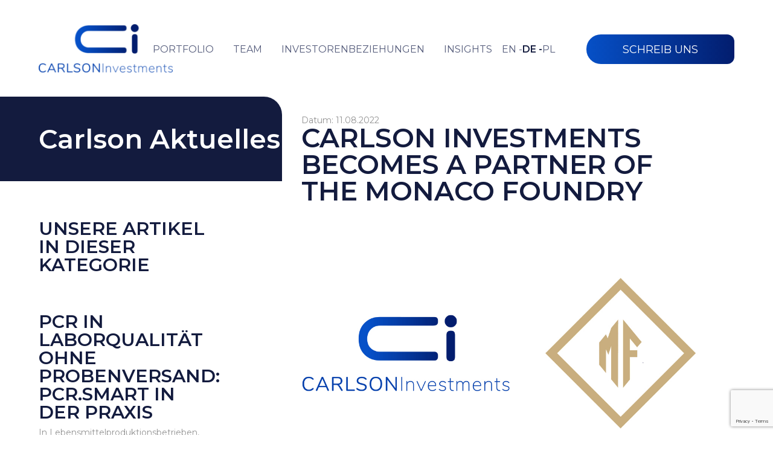

--- FILE ---
content_type: text/html; charset=UTF-8
request_url: https://carlsonvc.com/de/carlson-aktuelles/carlson-investments-becomes-a-partner-of-the-monaco-foundry-2/
body_size: 11525
content:
<!DOCTYPE html>
<html lang="de-DE">
<head>
<!-- Global site tag (gtag.js) - Google Analytics -->
<script async src="https://www.googletagmanager.com/gtag/js?id=G-X6LQW0YNWL"></script>
<script>
window.dataLayer = window.dataLayer || [];
function gtag(){dataLayer.push(arguments);}
gtag('js', new Date());
gtag('config', 'G-X6LQW0YNWL');
</script>
<meta charset="UTF-8" />
<meta name="viewport" content="width=device-width" />
<link rel="apple-touch-icon" sizes="180x180" href="https://carlsonvc.com/wp-content/uploads/2022/05/apple-touch-icon-180x180.png">
<link rel="icon" type="image/png" sizes="32x32" href="https://carlsonvc.com/wp-content/uploads/2022/05/favicon-32x32-1-32x32.png">
<link rel="icon" type="image/png" sizes="16x16" href="https://carlsonvc.com/wp-content/uploads/2022/05/favicon-16x16-1-16x16.png">
<link rel="mask-icon" href="https://carlsonvc.com/wp-content/themes/projectic/includes/img/safari-pinned-tab.svg" color="#0650c7">
<meta name="msapplication-TileColor" content="#fdfdfd">
<meta name="theme-color" content="#ffffff">
<link rel="manifest" href="https://carlsonvc.com/wp-content/themes/projectic/includes/img/site.webmanifest">
<meta name="msapplication-config" content="https://carlsonvc.com/wp-content/themes/projectic/includes/img/browserconfig.xml">
<meta name='robots' content='index, follow, max-image-preview:large, max-snippet:-1, max-video-preview:-1' />
<link rel="alternate" href="https://carlsonvc.com/carlson-news/carlson-investments-becomes-a-partner-of-the-monaco-foundry/" hreflang="en" />
<link rel="alternate" href="https://carlsonvc.com/de/carlson-aktuelles/carlson-investments-becomes-a-partner-of-the-monaco-foundry-2/" hreflang="de" />
<link rel="alternate" href="https://carlsonvc.com/pl/carlson-aktualnosci/carlson-investments-partnerem-monaco-foundry/" hreflang="pl" />
<!-- This site is optimized with the Yoast SEO plugin v26.7 - https://yoast.com/wordpress/plugins/seo/ -->
<title>Carlson Investments becomes a partner of the Monaco Foundry - Carlson Investments SE</title>
<link rel="canonical" href="https://carlsonvc.com/de/carlson-aktuelles/carlson-investments-becomes-a-partner-of-the-monaco-foundry-2/" />
<meta property="og:locale" content="de_DE" />
<meta property="og:locale:alternate" content="en_US" />
<meta property="og:locale:alternate" content="pl_PL" />
<meta property="og:type" content="article" />
<meta property="og:title" content="Carlson Investments becomes a partner of the Monaco Foundry - Carlson Investments SE" />
<meta property="og:description" content="Carlson Investments, for the first listed company operating in the V fund formula, which was a partner of the Monaco Foundry, gained access to the proven accreditation of this entity in the implementation of all new investments. Through the platform,..." />
<meta property="og:url" content="https://carlsonvc.com/de/carlson-aktuelles/carlson-investments-becomes-a-partner-of-the-monaco-foundry-2/" />
<meta property="og:site_name" content="Carlson Investments SE" />
<meta property="article:published_time" content="2022-08-11T13:45:05+00:00" />
<meta property="article:modified_time" content="2022-08-12T08:33:14+00:00" />
<meta property="og:image" content="https://carlsonvc.com/wp-content/uploads/2022/08/monaco_foundry-carslon.jpg" />
<meta property="og:image:width" content="1209" />
<meta property="og:image:height" content="680" />
<meta property="og:image:type" content="image/jpeg" />
<meta name="author" content="Leszek Iwaniec" />
<meta name="twitter:card" content="summary_large_image" />
<meta name="twitter:label1" content="Verfasst von" />
<meta name="twitter:data1" content="Leszek Iwaniec" />
<meta name="twitter:label2" content="Geschätzte Lesezeit" />
<meta name="twitter:data2" content="1 Minute" />
<script type="application/ld+json" class="yoast-schema-graph">{"@context":"https://schema.org","@graph":[{"@type":"Article","@id":"https://carlsonvc.com/de/carlson-aktuelles/carlson-investments-becomes-a-partner-of-the-monaco-foundry-2/#article","isPartOf":{"@id":"https://carlsonvc.com/de/carlson-aktuelles/carlson-investments-becomes-a-partner-of-the-monaco-foundry-2/"},"author":{"name":"Leszek Iwaniec","@id":"https://carlsonvc.com/de/#/schema/person/69d3c8b1a3c26f30c37b62560505fe26"},"headline":"Carlson Investments becomes a partner of the Monaco Foundry","datePublished":"2022-08-11T13:45:05+00:00","dateModified":"2022-08-12T08:33:14+00:00","mainEntityOfPage":{"@id":"https://carlsonvc.com/de/carlson-aktuelles/carlson-investments-becomes-a-partner-of-the-monaco-foundry-2/"},"wordCount":117,"commentCount":0,"image":{"@id":"https://carlsonvc.com/de/carlson-aktuelles/carlson-investments-becomes-a-partner-of-the-monaco-foundry-2/#primaryimage"},"thumbnailUrl":"https://carlsonvc.com/wp-content/uploads/2022/08/monaco_foundry-carslon.jpg","articleSection":["Carlson Aktuelles"],"inLanguage":"de","potentialAction":[{"@type":"CommentAction","name":"Comment","target":["https://carlsonvc.com/de/carlson-aktuelles/carlson-investments-becomes-a-partner-of-the-monaco-foundry-2/#respond"]}]},{"@type":"WebPage","@id":"https://carlsonvc.com/de/carlson-aktuelles/carlson-investments-becomes-a-partner-of-the-monaco-foundry-2/","url":"https://carlsonvc.com/de/carlson-aktuelles/carlson-investments-becomes-a-partner-of-the-monaco-foundry-2/","name":"Carlson Investments becomes a partner of the Monaco Foundry - Carlson Investments SE","isPartOf":{"@id":"https://carlsonvc.com/de/#website"},"primaryImageOfPage":{"@id":"https://carlsonvc.com/de/carlson-aktuelles/carlson-investments-becomes-a-partner-of-the-monaco-foundry-2/#primaryimage"},"image":{"@id":"https://carlsonvc.com/de/carlson-aktuelles/carlson-investments-becomes-a-partner-of-the-monaco-foundry-2/#primaryimage"},"thumbnailUrl":"https://carlsonvc.com/wp-content/uploads/2022/08/monaco_foundry-carslon.jpg","datePublished":"2022-08-11T13:45:05+00:00","dateModified":"2022-08-12T08:33:14+00:00","author":{"@id":"https://carlsonvc.com/de/#/schema/person/69d3c8b1a3c26f30c37b62560505fe26"},"breadcrumb":{"@id":"https://carlsonvc.com/de/carlson-aktuelles/carlson-investments-becomes-a-partner-of-the-monaco-foundry-2/#breadcrumb"},"inLanguage":"de","potentialAction":[{"@type":"ReadAction","target":["https://carlsonvc.com/de/carlson-aktuelles/carlson-investments-becomes-a-partner-of-the-monaco-foundry-2/"]}]},{"@type":"ImageObject","inLanguage":"de","@id":"https://carlsonvc.com/de/carlson-aktuelles/carlson-investments-becomes-a-partner-of-the-monaco-foundry-2/#primaryimage","url":"https://carlsonvc.com/wp-content/uploads/2022/08/monaco_foundry-carslon.jpg","contentUrl":"https://carlsonvc.com/wp-content/uploads/2022/08/monaco_foundry-carslon.jpg","width":1209,"height":680},{"@type":"BreadcrumbList","@id":"https://carlsonvc.com/de/carlson-aktuelles/carlson-investments-becomes-a-partner-of-the-monaco-foundry-2/#breadcrumb","itemListElement":[{"@type":"ListItem","position":1,"name":"Strona główna","item":"https://carlsonvc.com/de/"},{"@type":"ListItem","position":2,"name":"Insights","item":"https://carlsonvc.com/de/insights-2/"},{"@type":"ListItem","position":3,"name":"Carlson Investments becomes a partner of the Monaco Foundry"}]},{"@type":"WebSite","@id":"https://carlsonvc.com/de/#website","url":"https://carlsonvc.com/de/","name":"Carlson Investments SE","description":"Twój biznes to dla nas szansa na udaną inwestycję!","potentialAction":[{"@type":"SearchAction","target":{"@type":"EntryPoint","urlTemplate":"https://carlsonvc.com/de/?s={search_term_string}"},"query-input":{"@type":"PropertyValueSpecification","valueRequired":true,"valueName":"search_term_string"}}],"inLanguage":"de"},{"@type":"Person","@id":"https://carlsonvc.com/de/#/schema/person/69d3c8b1a3c26f30c37b62560505fe26","name":"Leszek Iwaniec","image":{"@type":"ImageObject","inLanguage":"de","@id":"https://carlsonvc.com/de/#/schema/person/image/","url":"https://secure.gravatar.com/avatar/4240b433f466014d0b345e5ff4c35042dd667b3df453c4faf96223caa577ab8f?s=96&d=mm&r=g","contentUrl":"https://secure.gravatar.com/avatar/4240b433f466014d0b345e5ff4c35042dd667b3df453c4faf96223caa577ab8f?s=96&d=mm&r=g","caption":"Leszek Iwaniec"},"url":"https://carlsonvc.com/de/author/pidraf/"}]}</script>
<!-- / Yoast SEO plugin. -->
<link rel='dns-prefetch' href='//fonts.googleapis.com' />
<link rel="alternate" title="oEmbed (JSON)" type="application/json+oembed" href="https://carlsonvc.com/wp-json/oembed/1.0/embed?url=https%3A%2F%2Fcarlsonvc.com%2Fde%2Fcarlson-aktuelles%2Fcarlson-investments-becomes-a-partner-of-the-monaco-foundry-2%2F&#038;lang=de" />
<link rel="alternate" title="oEmbed (XML)" type="text/xml+oembed" href="https://carlsonvc.com/wp-json/oembed/1.0/embed?url=https%3A%2F%2Fcarlsonvc.com%2Fde%2Fcarlson-aktuelles%2Fcarlson-investments-becomes-a-partner-of-the-monaco-foundry-2%2F&#038;format=xml&#038;lang=de" />
<style id='wp-img-auto-sizes-contain-inline-css' type='text/css'>
img:is([sizes=auto i],[sizes^="auto," i]){contain-intrinsic-size:3000px 1500px}
/*# sourceURL=wp-img-auto-sizes-contain-inline-css */
</style>
<style id='wp-block-library-inline-css' type='text/css'>
:root{--wp-block-synced-color:#7a00df;--wp-block-synced-color--rgb:122,0,223;--wp-bound-block-color:var(--wp-block-synced-color);--wp-editor-canvas-background:#ddd;--wp-admin-theme-color:#007cba;--wp-admin-theme-color--rgb:0,124,186;--wp-admin-theme-color-darker-10:#006ba1;--wp-admin-theme-color-darker-10--rgb:0,107,160.5;--wp-admin-theme-color-darker-20:#005a87;--wp-admin-theme-color-darker-20--rgb:0,90,135;--wp-admin-border-width-focus:2px}@media (min-resolution:192dpi){:root{--wp-admin-border-width-focus:1.5px}}.wp-element-button{cursor:pointer}:root .has-very-light-gray-background-color{background-color:#eee}:root .has-very-dark-gray-background-color{background-color:#313131}:root .has-very-light-gray-color{color:#eee}:root .has-very-dark-gray-color{color:#313131}:root .has-vivid-green-cyan-to-vivid-cyan-blue-gradient-background{background:linear-gradient(135deg,#00d084,#0693e3)}:root .has-purple-crush-gradient-background{background:linear-gradient(135deg,#34e2e4,#4721fb 50%,#ab1dfe)}:root .has-hazy-dawn-gradient-background{background:linear-gradient(135deg,#faaca8,#dad0ec)}:root .has-subdued-olive-gradient-background{background:linear-gradient(135deg,#fafae1,#67a671)}:root .has-atomic-cream-gradient-background{background:linear-gradient(135deg,#fdd79a,#004a59)}:root .has-nightshade-gradient-background{background:linear-gradient(135deg,#330968,#31cdcf)}:root .has-midnight-gradient-background{background:linear-gradient(135deg,#020381,#2874fc)}:root{--wp--preset--font-size--normal:16px;--wp--preset--font-size--huge:42px}.has-regular-font-size{font-size:1em}.has-larger-font-size{font-size:2.625em}.has-normal-font-size{font-size:var(--wp--preset--font-size--normal)}.has-huge-font-size{font-size:var(--wp--preset--font-size--huge)}.has-text-align-center{text-align:center}.has-text-align-left{text-align:left}.has-text-align-right{text-align:right}.has-fit-text{white-space:nowrap!important}#end-resizable-editor-section{display:none}.aligncenter{clear:both}.items-justified-left{justify-content:flex-start}.items-justified-center{justify-content:center}.items-justified-right{justify-content:flex-end}.items-justified-space-between{justify-content:space-between}.screen-reader-text{border:0;clip-path:inset(50%);height:1px;margin:-1px;overflow:hidden;padding:0;position:absolute;width:1px;word-wrap:normal!important}.screen-reader-text:focus{background-color:#ddd;clip-path:none;color:#444;display:block;font-size:1em;height:auto;left:5px;line-height:normal;padding:15px 23px 14px;text-decoration:none;top:5px;width:auto;z-index:100000}html :where(.has-border-color){border-style:solid}html :where([style*=border-top-color]){border-top-style:solid}html :where([style*=border-right-color]){border-right-style:solid}html :where([style*=border-bottom-color]){border-bottom-style:solid}html :where([style*=border-left-color]){border-left-style:solid}html :where([style*=border-width]){border-style:solid}html :where([style*=border-top-width]){border-top-style:solid}html :where([style*=border-right-width]){border-right-style:solid}html :where([style*=border-bottom-width]){border-bottom-style:solid}html :where([style*=border-left-width]){border-left-style:solid}html :where(img[class*=wp-image-]){height:auto;max-width:100%}:where(figure){margin:0 0 1em}html :where(.is-position-sticky){--wp-admin--admin-bar--position-offset:var(--wp-admin--admin-bar--height,0px)}@media screen and (max-width:600px){html :where(.is-position-sticky){--wp-admin--admin-bar--position-offset:0px}}
/*# sourceURL=wp-block-library-inline-css */
</style><style id='wp-block-heading-inline-css' type='text/css'>
h1:where(.wp-block-heading).has-background,h2:where(.wp-block-heading).has-background,h3:where(.wp-block-heading).has-background,h4:where(.wp-block-heading).has-background,h5:where(.wp-block-heading).has-background,h6:where(.wp-block-heading).has-background{padding:1.25em 2.375em}h1.has-text-align-left[style*=writing-mode]:where([style*=vertical-lr]),h1.has-text-align-right[style*=writing-mode]:where([style*=vertical-rl]),h2.has-text-align-left[style*=writing-mode]:where([style*=vertical-lr]),h2.has-text-align-right[style*=writing-mode]:where([style*=vertical-rl]),h3.has-text-align-left[style*=writing-mode]:where([style*=vertical-lr]),h3.has-text-align-right[style*=writing-mode]:where([style*=vertical-rl]),h4.has-text-align-left[style*=writing-mode]:where([style*=vertical-lr]),h4.has-text-align-right[style*=writing-mode]:where([style*=vertical-rl]),h5.has-text-align-left[style*=writing-mode]:where([style*=vertical-lr]),h5.has-text-align-right[style*=writing-mode]:where([style*=vertical-rl]),h6.has-text-align-left[style*=writing-mode]:where([style*=vertical-lr]),h6.has-text-align-right[style*=writing-mode]:where([style*=vertical-rl]){rotate:180deg}
/*# sourceURL=https://carlsonvc.com/wp-includes/blocks/heading/style.min.css */
</style>
<style id='global-styles-inline-css' type='text/css'>
:root{--wp--preset--aspect-ratio--square: 1;--wp--preset--aspect-ratio--4-3: 4/3;--wp--preset--aspect-ratio--3-4: 3/4;--wp--preset--aspect-ratio--3-2: 3/2;--wp--preset--aspect-ratio--2-3: 2/3;--wp--preset--aspect-ratio--16-9: 16/9;--wp--preset--aspect-ratio--9-16: 9/16;--wp--preset--color--black: #000000;--wp--preset--color--cyan-bluish-gray: #abb8c3;--wp--preset--color--white: #ffffff;--wp--preset--color--pale-pink: #f78da7;--wp--preset--color--vivid-red: #cf2e2e;--wp--preset--color--luminous-vivid-orange: #ff6900;--wp--preset--color--luminous-vivid-amber: #fcb900;--wp--preset--color--light-green-cyan: #7bdcb5;--wp--preset--color--vivid-green-cyan: #00d084;--wp--preset--color--pale-cyan-blue: #8ed1fc;--wp--preset--color--vivid-cyan-blue: #0693e3;--wp--preset--color--vivid-purple: #9b51e0;--wp--preset--gradient--vivid-cyan-blue-to-vivid-purple: linear-gradient(135deg,rgb(6,147,227) 0%,rgb(155,81,224) 100%);--wp--preset--gradient--light-green-cyan-to-vivid-green-cyan: linear-gradient(135deg,rgb(122,220,180) 0%,rgb(0,208,130) 100%);--wp--preset--gradient--luminous-vivid-amber-to-luminous-vivid-orange: linear-gradient(135deg,rgb(252,185,0) 0%,rgb(255,105,0) 100%);--wp--preset--gradient--luminous-vivid-orange-to-vivid-red: linear-gradient(135deg,rgb(255,105,0) 0%,rgb(207,46,46) 100%);--wp--preset--gradient--very-light-gray-to-cyan-bluish-gray: linear-gradient(135deg,rgb(238,238,238) 0%,rgb(169,184,195) 100%);--wp--preset--gradient--cool-to-warm-spectrum: linear-gradient(135deg,rgb(74,234,220) 0%,rgb(151,120,209) 20%,rgb(207,42,186) 40%,rgb(238,44,130) 60%,rgb(251,105,98) 80%,rgb(254,248,76) 100%);--wp--preset--gradient--blush-light-purple: linear-gradient(135deg,rgb(255,206,236) 0%,rgb(152,150,240) 100%);--wp--preset--gradient--blush-bordeaux: linear-gradient(135deg,rgb(254,205,165) 0%,rgb(254,45,45) 50%,rgb(107,0,62) 100%);--wp--preset--gradient--luminous-dusk: linear-gradient(135deg,rgb(255,203,112) 0%,rgb(199,81,192) 50%,rgb(65,88,208) 100%);--wp--preset--gradient--pale-ocean: linear-gradient(135deg,rgb(255,245,203) 0%,rgb(182,227,212) 50%,rgb(51,167,181) 100%);--wp--preset--gradient--electric-grass: linear-gradient(135deg,rgb(202,248,128) 0%,rgb(113,206,126) 100%);--wp--preset--gradient--midnight: linear-gradient(135deg,rgb(2,3,129) 0%,rgb(40,116,252) 100%);--wp--preset--font-size--small: 13px;--wp--preset--font-size--medium: 20px;--wp--preset--font-size--large: 36px;--wp--preset--font-size--x-large: 42px;--wp--preset--spacing--20: 0.44rem;--wp--preset--spacing--30: 0.67rem;--wp--preset--spacing--40: 1rem;--wp--preset--spacing--50: 1.5rem;--wp--preset--spacing--60: 2.25rem;--wp--preset--spacing--70: 3.38rem;--wp--preset--spacing--80: 5.06rem;--wp--preset--shadow--natural: 6px 6px 9px rgba(0, 0, 0, 0.2);--wp--preset--shadow--deep: 12px 12px 50px rgba(0, 0, 0, 0.4);--wp--preset--shadow--sharp: 6px 6px 0px rgba(0, 0, 0, 0.2);--wp--preset--shadow--outlined: 6px 6px 0px -3px rgb(255, 255, 255), 6px 6px rgb(0, 0, 0);--wp--preset--shadow--crisp: 6px 6px 0px rgb(0, 0, 0);}:where(.is-layout-flex){gap: 0.5em;}:where(.is-layout-grid){gap: 0.5em;}body .is-layout-flex{display: flex;}.is-layout-flex{flex-wrap: wrap;align-items: center;}.is-layout-flex > :is(*, div){margin: 0;}body .is-layout-grid{display: grid;}.is-layout-grid > :is(*, div){margin: 0;}:where(.wp-block-columns.is-layout-flex){gap: 2em;}:where(.wp-block-columns.is-layout-grid){gap: 2em;}:where(.wp-block-post-template.is-layout-flex){gap: 1.25em;}:where(.wp-block-post-template.is-layout-grid){gap: 1.25em;}.has-black-color{color: var(--wp--preset--color--black) !important;}.has-cyan-bluish-gray-color{color: var(--wp--preset--color--cyan-bluish-gray) !important;}.has-white-color{color: var(--wp--preset--color--white) !important;}.has-pale-pink-color{color: var(--wp--preset--color--pale-pink) !important;}.has-vivid-red-color{color: var(--wp--preset--color--vivid-red) !important;}.has-luminous-vivid-orange-color{color: var(--wp--preset--color--luminous-vivid-orange) !important;}.has-luminous-vivid-amber-color{color: var(--wp--preset--color--luminous-vivid-amber) !important;}.has-light-green-cyan-color{color: var(--wp--preset--color--light-green-cyan) !important;}.has-vivid-green-cyan-color{color: var(--wp--preset--color--vivid-green-cyan) !important;}.has-pale-cyan-blue-color{color: var(--wp--preset--color--pale-cyan-blue) !important;}.has-vivid-cyan-blue-color{color: var(--wp--preset--color--vivid-cyan-blue) !important;}.has-vivid-purple-color{color: var(--wp--preset--color--vivid-purple) !important;}.has-black-background-color{background-color: var(--wp--preset--color--black) !important;}.has-cyan-bluish-gray-background-color{background-color: var(--wp--preset--color--cyan-bluish-gray) !important;}.has-white-background-color{background-color: var(--wp--preset--color--white) !important;}.has-pale-pink-background-color{background-color: var(--wp--preset--color--pale-pink) !important;}.has-vivid-red-background-color{background-color: var(--wp--preset--color--vivid-red) !important;}.has-luminous-vivid-orange-background-color{background-color: var(--wp--preset--color--luminous-vivid-orange) !important;}.has-luminous-vivid-amber-background-color{background-color: var(--wp--preset--color--luminous-vivid-amber) !important;}.has-light-green-cyan-background-color{background-color: var(--wp--preset--color--light-green-cyan) !important;}.has-vivid-green-cyan-background-color{background-color: var(--wp--preset--color--vivid-green-cyan) !important;}.has-pale-cyan-blue-background-color{background-color: var(--wp--preset--color--pale-cyan-blue) !important;}.has-vivid-cyan-blue-background-color{background-color: var(--wp--preset--color--vivid-cyan-blue) !important;}.has-vivid-purple-background-color{background-color: var(--wp--preset--color--vivid-purple) !important;}.has-black-border-color{border-color: var(--wp--preset--color--black) !important;}.has-cyan-bluish-gray-border-color{border-color: var(--wp--preset--color--cyan-bluish-gray) !important;}.has-white-border-color{border-color: var(--wp--preset--color--white) !important;}.has-pale-pink-border-color{border-color: var(--wp--preset--color--pale-pink) !important;}.has-vivid-red-border-color{border-color: var(--wp--preset--color--vivid-red) !important;}.has-luminous-vivid-orange-border-color{border-color: var(--wp--preset--color--luminous-vivid-orange) !important;}.has-luminous-vivid-amber-border-color{border-color: var(--wp--preset--color--luminous-vivid-amber) !important;}.has-light-green-cyan-border-color{border-color: var(--wp--preset--color--light-green-cyan) !important;}.has-vivid-green-cyan-border-color{border-color: var(--wp--preset--color--vivid-green-cyan) !important;}.has-pale-cyan-blue-border-color{border-color: var(--wp--preset--color--pale-cyan-blue) !important;}.has-vivid-cyan-blue-border-color{border-color: var(--wp--preset--color--vivid-cyan-blue) !important;}.has-vivid-purple-border-color{border-color: var(--wp--preset--color--vivid-purple) !important;}.has-vivid-cyan-blue-to-vivid-purple-gradient-background{background: var(--wp--preset--gradient--vivid-cyan-blue-to-vivid-purple) !important;}.has-light-green-cyan-to-vivid-green-cyan-gradient-background{background: var(--wp--preset--gradient--light-green-cyan-to-vivid-green-cyan) !important;}.has-luminous-vivid-amber-to-luminous-vivid-orange-gradient-background{background: var(--wp--preset--gradient--luminous-vivid-amber-to-luminous-vivid-orange) !important;}.has-luminous-vivid-orange-to-vivid-red-gradient-background{background: var(--wp--preset--gradient--luminous-vivid-orange-to-vivid-red) !important;}.has-very-light-gray-to-cyan-bluish-gray-gradient-background{background: var(--wp--preset--gradient--very-light-gray-to-cyan-bluish-gray) !important;}.has-cool-to-warm-spectrum-gradient-background{background: var(--wp--preset--gradient--cool-to-warm-spectrum) !important;}.has-blush-light-purple-gradient-background{background: var(--wp--preset--gradient--blush-light-purple) !important;}.has-blush-bordeaux-gradient-background{background: var(--wp--preset--gradient--blush-bordeaux) !important;}.has-luminous-dusk-gradient-background{background: var(--wp--preset--gradient--luminous-dusk) !important;}.has-pale-ocean-gradient-background{background: var(--wp--preset--gradient--pale-ocean) !important;}.has-electric-grass-gradient-background{background: var(--wp--preset--gradient--electric-grass) !important;}.has-midnight-gradient-background{background: var(--wp--preset--gradient--midnight) !important;}.has-small-font-size{font-size: var(--wp--preset--font-size--small) !important;}.has-medium-font-size{font-size: var(--wp--preset--font-size--medium) !important;}.has-large-font-size{font-size: var(--wp--preset--font-size--large) !important;}.has-x-large-font-size{font-size: var(--wp--preset--font-size--x-large) !important;}
/*# sourceURL=global-styles-inline-css */
</style>
<style id='classic-theme-styles-inline-css' type='text/css'>
/*! This file is auto-generated */
.wp-block-button__link{color:#fff;background-color:#32373c;border-radius:9999px;box-shadow:none;text-decoration:none;padding:calc(.667em + 2px) calc(1.333em + 2px);font-size:1.125em}.wp-block-file__button{background:#32373c;color:#fff;text-decoration:none}
/*# sourceURL=/wp-includes/css/classic-themes.min.css */
</style>
<link rel='stylesheet' id='wp-components-css' href='https://carlsonvc.com/wp-includes/css/dist/components/style.min.css?ver=6.9' type='text/css' media='all' />
<link rel='stylesheet' id='wp-preferences-css' href='https://carlsonvc.com/wp-includes/css/dist/preferences/style.min.css?ver=6.9' type='text/css' media='all' />
<link rel='stylesheet' id='wp-block-editor-css' href='https://carlsonvc.com/wp-includes/css/dist/block-editor/style.min.css?ver=6.9' type='text/css' media='all' />
<link rel='stylesheet' id='popup-maker-block-library-style-css' href='https://carlsonvc.com/wp-content/plugins/popup-maker/dist/packages/block-library-style.css?ver=dbea705cfafe089d65f1' type='text/css' media='all' />
<link rel='stylesheet' id='contact-form-7-css' href='https://carlsonvc.com/wp-content/plugins/contact-form-7/includes/css/styles.css?ver=6.1.4' type='text/css' media='all' />
<link rel='stylesheet' id='projectic-default-css-css' href='https://carlsonvc.com/wp-content/themes/projectic/style.css?ver=6.9' type='text/css' media='all' />
<link rel='stylesheet' id='projectic-main-css-css' href='https://carlsonvc.com/wp-content/themes/projectic/includes/css/main.min.css?ver=6.9' type='text/css' media='all' />
<link rel='stylesheet' id='slick-css-css' href='https://carlsonvc.com/wp-content/themes/projectic/includes/css/slick.css?ver=6.9' type='text/css' media='all' />
<link rel='stylesheet' id='font-lato-css' href='https://fonts.googleapis.com/css2?family=Lato&#038;display=swap&#038;ver=6.9' type='text/css' media='all' />
<link rel='stylesheet' id='font-montserrat-css' href='https://fonts.googleapis.com/css2?family=Montserrat%3Awght%40400%3B600%3B700&#038;display=swap&#038;ver=6.9' type='text/css' media='all' />
<link rel='stylesheet' id='tablepress-default-css' href='https://carlsonvc.com/wp-content/plugins/tablepress/css/build/default.css?ver=3.2.6' type='text/css' media='all' />
<link rel='stylesheet' id='wp-block-paragraph-css' href='https://carlsonvc.com/wp-includes/blocks/paragraph/style.min.css?ver=6.9' type='text/css' media='all' />
<script type="text/javascript" src="https://carlsonvc.com/wp-includes/js/jquery/jquery.min.js?ver=3.7.1" id="jquery-core-js"></script>
<script type="text/javascript" src="https://carlsonvc.com/wp-includes/js/jquery/jquery-migrate.min.js?ver=3.4.1" id="jquery-migrate-js"></script>
<script type="text/javascript" src="https://carlsonvc.com/wp-content/themes/projectic/includes/js/main.js?ver=6.9" id="projectic-main-js-js"></script>
<script type="text/javascript" src="https://carlsonvc.com/wp-content/themes/projectic/includes/js/slick.min.js?ver=6.9" id="slick-js-js"></script>
<script type="text/javascript" src="https://carlsonvc.com/wp-content/themes/projectic/includes/js/dynamic-choosen.js?ver=6.9" id="dynamic-choosen-js-js"></script>
<link rel="https://api.w.org/" href="https://carlsonvc.com/wp-json/" /><link rel="alternate" title="JSON" type="application/json" href="https://carlsonvc.com/wp-json/wp/v2/posts/2682" /><meta name="generator" content="WordPress 6.9" />
<link rel='shortlink' href='https://carlsonvc.com/?p=2682' />
<link rel="icon" href="https://carlsonvc.com/wp-content/uploads/2022/05/cropped-android-chrome-512x512-1-32x32.png" sizes="32x32" />
<link rel="icon" href="https://carlsonvc.com/wp-content/uploads/2022/05/cropped-android-chrome-512x512-1-192x192.png" sizes="192x192" />
<link rel="apple-touch-icon" href="https://carlsonvc.com/wp-content/uploads/2022/05/cropped-android-chrome-512x512-1-180x180.png" />
<meta name="msapplication-TileImage" content="https://carlsonvc.com/wp-content/uploads/2022/05/cropped-android-chrome-512x512-1-270x270.png" />
<style type="text/css" id="wp-custom-css">
.header__languages a:nth-child(2) {display: none;}		</style>
</head>
<body class="wp-singular post-template-default single single-post postid-2682 single-format-standard wp-embed-responsive wp-theme-projectic">
<a href="#content" class="skip-link screen-reader-text">Skip to the content</a>    <div id="wrapper" class="hfeed">
<header id="header" class="header" role="banner">
<div class="container">
<div class="header__wrapper">
<div class="logo">
<a href="https://carlsonvc.com/de/"><img src="https://carlsonvc.com/wp-content/uploads/2022/05/CI-kolor-logo-220x80.png" srcset="https://carlsonvc.com/wp-content/uploads/2022/05/CI-kolor-logo-220x80.png 220w, https://carlsonvc.com/wp-content/uploads/2022/05/CI-kolor-logo-300x109.png 300w, https://carlsonvc.com/wp-content/uploads/2022/05/CI-kolor-logo-1024x372.png 1024w, https://carlsonvc.com/wp-content/uploads/2022/05/CI-kolor-logo-16x6.png 16w, https://carlsonvc.com/wp-content/uploads/2022/05/CI-kolor-logo-32x12.png 32w, https://carlsonvc.com/wp-content/uploads/2022/05/CI-kolor-logo-180x65.png 180w, https://carlsonvc.com/wp-content/uploads/2022/05/CI-kolor-logo-111x40.png 111w, https://carlsonvc.com/wp-content/uploads/2022/05/CI-kolor-logo-235x85.png 235w, https://carlsonvc.com/wp-content/uploads/2022/05/CI-kolor-logo-480x174.png 480w, https://carlsonvc.com/wp-content/uploads/2022/05/CI-kolor-logo-900x327.png 900w, https://carlsonvc.com/wp-content/uploads/2022/05/CI-kolor-logo-112x41.png 112w, https://carlsonvc.com/wp-content/uploads/2022/05/CI-kolor-logo-1920x697.png 1920w, https://carlsonvc.com/wp-content/uploads/2022/05/CI-kolor-logo-38x14.png 38w, https://carlsonvc.com/wp-content/uploads/2022/05/CI-kolor-logo-250x91.png 250w, https://carlsonvc.com/wp-content/uploads/2022/05/CI-kolor-logo-200x73.png 200w, https://carlsonvc.com/wp-content/uploads/2022/05/CI-kolor-logo-1320x479.png 1320w, https://carlsonvc.com/wp-content/uploads/2022/05/CI-kolor-logo-e1740044193686.png 822w" sizes="(max-width: 222px) 100vw, 222px"></a>
</div>
<nav id="menu" role="navigation" itemscope itemtype="https://schema.org/SiteNavigationElement">
<div class="menu-main-menu-de-container"><ul id="menu-main-menu-de" class="menu"><li id="menu-item-781" class="menu-item menu-item-type-post_type menu-item-object-page menu-item-781"><a href="https://carlsonvc.com/de/portfolio-3/" itemprop="url"><span itemprop="name">Portfolio</span></a></li>
<li id="menu-item-809" class="menu-item menu-item-type-post_type menu-item-object-page menu-item-809"><a href="https://carlsonvc.com/de/team-2/" itemprop="url"><span itemprop="name">Team</span></a></li>
<li id="menu-item-1707" class="menu-item menu-item-type-custom menu-item-object-custom menu-item-has-children menu-item-1707"><a href="/de/investorenbeziehungen/aktuelle-berichte/" itemprop="url"><span itemprop="name">Investorenbeziehungen</span></a>
<ul class="sub-menu">
<li id="menu-item-3640" class="menu-item menu-item-type-post_type menu-item-object-page menu-item-3640"><a href="https://carlsonvc.com/de/investorenbeziehungen/geschaeftsmodell/" itemprop="url"><span itemprop="name">Über das Unternehmen</span></a></li>
<li id="menu-item-2699" class="menu-item menu-item-type-post_type menu-item-object-page menu-item-2699"><a href="https://carlsonvc.com/de/investorenbeziehungen/private-emissionen-und-garantien/" itemprop="url"><span itemprop="name">Private Emissionen und Garantien</span></a></li>
<li id="menu-item-2642" class="menu-item menu-item-type-post_type menu-item-object-page menu-item-2642"><a href="https://carlsonvc.com/de/investorenbeziehungen/hauptversammlung/" itemprop="url"><span itemprop="name">Hauptversammlung</span></a></li>
<li id="menu-item-800" class="menu-item menu-item-type-post_type menu-item-object-page menu-item-800"><a href="https://carlsonvc.com/de/investorenbeziehungen/aktuelle-berichte/" itemprop="url"><span itemprop="name">Aktuelle Berichte</span></a></li>
<li id="menu-item-2636" class="menu-item menu-item-type-post_type menu-item-object-page menu-item-2636"><a href="https://carlsonvc.com/de/investorenbeziehungen/zwischenberichte/" itemprop="url"><span itemprop="name">Zwischenberichte</span></a></li>
<li id="menu-item-808" class="menu-item menu-item-type-post_type menu-item-object-page menu-item-808"><a href="https://carlsonvc.com/de/investorenbeziehungen/organe-der-gesellschaft-und-die-lebenslaeufe/" itemprop="url"><span itemprop="name">Organe der Gesellschaft und die Lebensläufe</span></a></li>
<li id="menu-item-801" class="menu-item menu-item-type-post_type menu-item-object-page menu-item-801"><a href="https://carlsonvc.com/de/investorenbeziehungen/aktionaere-der-gesellschaft/" itemprop="url"><span itemprop="name">Aktionäre der Gesellschaft</span></a></li>
<li id="menu-item-802" class="menu-item menu-item-type-post_type menu-item-object-page menu-item-802"><a href="https://carlsonvc.com/de/investorenbeziehungen/kalender/" itemprop="url"><span itemprop="name">Kalender</span></a></li>
<li id="menu-item-803" class="menu-item menu-item-type-post_type menu-item-object-page menu-item-803"><a href="https://carlsonvc.com/de/investorenbeziehungen/verschmelzung-von-gesellschaften/" itemprop="url"><span itemprop="name">Verschmelzung von gesellschaften</span></a></li>
<li id="menu-item-804" class="menu-item menu-item-type-post_type menu-item-object-page menu-item-804"><a href="https://carlsonvc.com/de/investorenbeziehungen/dividende/" itemprop="url"><span itemprop="name">Dividende</span></a></li>
<li id="menu-item-805" class="menu-item menu-item-type-post_type menu-item-object-page menu-item-805"><a href="https://carlsonvc.com/de/investorenbeziehungen/praesentationen-und-dokumente/" itemprop="url"><span itemprop="name">Präsentationen und Dokumente</span></a></li>
<li id="menu-item-806" class="menu-item menu-item-type-post_type menu-item-object-page menu-item-806"><a href="https://carlsonvc.com/de/investorenbeziehungen/kontakt/" itemprop="url"><span itemprop="name">Kontakt</span></a></li>
</ul>
</li>
<li id="menu-item-807" class="menu-item menu-item-type-post_type menu-item-object-page current_page_parent menu-item-807"><a href="https://carlsonvc.com/de/insights-2/" itemprop="url"><span itemprop="name">Insights</span></a></li>
</ul></div>                    <div class="header__languages">
<a href="https://carlsonvc.com/carlson-news/carlson-investments-becomes-a-partner-of-the-monaco-foundry/">
en                                                                                    <span>-</span>
</a>
<a class="current-lang"href="https://carlsonvc.com/de/carlson-aktuelles/carlson-investments-becomes-a-partner-of-the-monaco-foundry-2/">
de                                                                                    <span>-</span>
</a>
<a href="https://carlsonvc.com/pl/carlson-aktualnosci/carlson-investments-partnerem-monaco-foundry/">
pl                                                                            </a>
</div>
<button class="btn-primary open-modal">SCHREIB UNS</button>
</nav>
<div class="header__mobile-menu">
<label for="mobileMenuCheckbox">
<input type="checkbox" id="mobileMenuCheckbox"/> 
<span></span>
<span></span>
<span></span>
</label>
</div>
</div>
</div>
</header>
<div id="container">
<main id="content" role="main">
<div class="single-page-title"></div>
<div class="single-post container">
<div class="single-post__wrapper">
<div class="single-post__sidebar">
<div class="single-post__recent-category-wrapper">
<div class="single-post__recent-category">
Carlson Aktuelles                    </div>
</div>
<div class="single-post__recent">
<div class="single-post__recent-list">
<h5 class="single-post__other-title">UNSERE ARTIKEL IN DIESER KATEGORIE</h5>
<div class="single-post__list-item">
<a href="https://carlsonvc.com/de/startup-spotlights-de/pcr-in-laborqualitat-ohne-probenversand-pcr-smart-in-der-praxis/" class="single-post__list-title">PCR in Laborqualität ohne Probenversand: PCR.smart in der Praxis</a>
<div class="single-post__list-excerpt"><p>In Lebensmittelproduktionsbetrieben, Tierarztpraxen und auf landwirtschaftlichen Betrieben zählt jede Stunde. Krankheitserreger bedrohen Sicherheit, Qualität und Rentabilität, doch die klassische PCR-Diagnostik findet weiterhin in zentralisierten Laboren statt, mit Durchlaufzeiten von oft mehr als 24 Stunden. BioAccure wurde gegründet, um diese Lücke&#8230;</p>
</div>
</div>
<div class="single-post__list-item">
<a href="https://carlsonvc.com/de/startup-spotlights-de/von-warschau-zu-vision-zero-wie-autonomynow-stadtbusse-sicherer-und-intelligenter-macht/" class="single-post__list-title">Von Warschau zu Vision Zero: Wie AutonomyNow Stadtbusse sicherer und intelligenter macht</a>
<div class="single-post__list-excerpt"><p>Wenn man in einem Stadtbus fährt, fühlt sich Sicherheit wie eine unsichtbare Infrastruktur an – etwas, das man erst bemerkt, wenn es versagt. In Europas dicht besiedelten urbanen Zentren zählen Fußgänger, Radfahrer und E-Scooter-Fahrende zu den „vulnerablen Verkehrsteilnehmenden“. Das in&#8230;</p>
</div>
</div>
<div class="single-post__more-wrapper">
<a class="btn-small" href="https://carlsonvc.com/de/insights-2/">MEHR AKTUELLE INFORMATIONEN</a>
</div>
</div>
</div>
</div>
<div class="single-post__article">
<div class="single-post__title-wrapper">
<div class="single-post__meta">
<div class="single-post__date">Datum: 11.08.2022</div>
<!--                        <div class="single-post__author">Author: Leszek Iwaniec</div> -->
</div>
<div class="single-post__title">Carlson Investments becomes a partner of the Monaco Foundry</div>
</div>
<img alt="" class="single-post__thumbnail-img" src="https://carlsonvc.com/wp-content/uploads/2022/08/monaco_foundry-carslon.jpg">
<div class="single-post__content">
<p>Carlson Investments, for the first listed company operating in the V fund formula, which was a partner of the Monaco Foundry, gained access to the proven accreditation of this entity in the implementation of all new investments.</p>
<p>Through the platform, Carlson Investments will be provided with a continuous assessment of their prospect and portfolio companies to identify the strengths and weaknesses in different areas such as EQ (emotional intelligence) of management, IP (intellectual property), legal documents and financials including their carbon footprint impact. This accreditation process will also help the start-up progress, in addition to facilitating Carlson&#8217;s decision-making.</p>
<p>Link: <a href="https://www.bloomberg.com/press-releases/2022-08-08/monaco-foundry-partners-with-carlson-investments-se-carlson-vc-a-publicly-listed-venture-capital-company-to-accredit-its" target="_blank" rel="noreferrer noopener">https://www.bloomberg.com/press-releases/2022-08-08/monaco-foundry-partners-with-carlson-investments-se-carlson-vc-a-publicly-listed-venture-capital-company-to-accredit-its</a></p>
</div>
<div class="single-post__nav">
<a class="btn-links btn-prev" href="https://carlsonvc.com/de/carlson-aktuelles/carlson-investment-mit-einem-neuen-unternehmen/"><img alt="" width="" height="" src="https://carlsonvc.com/wp-content/themes/projectic/includes/img/arrow.svg"> <span class="single-post__btn-text--desktop">VORHERGEHENDE SEITE</span><span class="single-post__btn-text--mobile">BACK</span></a>    
<a class="btn-links btn-next" href="https://carlsonvc.com/de/carlson-aktuelles/carlson-investments-strebt-neue-investitionen-in-auslandischen-markten-an-und-plant-den-sitz-des-unternehmens-zu-andern/"><span class="single-post__btn-text--desktop">NÄCHSTE SEITE</span><span class="single-post__btn-text--mobile">NEXT</span> <img alt="" width="" height="" src="https://carlsonvc.com/wp-content/themes/projectic/includes/img/arrow.svg"></a>
</div>
</div>
</div>
</div>
<div class="container newsletter">
<div class="newsletter__headings">
<p class="newsletter__heading-1">Melde dich für den Newsletter an</p>
<p class="newsletter__heading-2">BLEIB AUF DEM LAUFENDEN</p>
</div>
<div class="newsletter__form">
<div class="wpcf7 no-js" id="wpcf7-f715-o1" lang="pl-PL" dir="ltr" data-wpcf7-id="715">
<div class="screen-reader-response"><p role="status" aria-live="polite" aria-atomic="true"></p> <ul></ul></div>
<form action="/de/carlson-aktuelles/carlson-investments-becomes-a-partner-of-the-monaco-foundry-2/#wpcf7-f715-o1" method="post" class="wpcf7-form init wpcf7-acceptance-as-validation" aria-label="Formularz kontaktowy" novalidate="novalidate" data-status="init">
<fieldset class="hidden-fields-container"><input type="hidden" name="_wpcf7" value="715" /><input type="hidden" name="_wpcf7_version" value="6.1.4" /><input type="hidden" name="_wpcf7_locale" value="pl_PL" /><input type="hidden" name="_wpcf7_unit_tag" value="wpcf7-f715-o1" /><input type="hidden" name="_wpcf7_container_post" value="0" /><input type="hidden" name="_wpcf7_posted_data_hash" value="" /><input type="hidden" name="_wpcf7_recaptcha_response" value="" />
</fieldset>
<div class="newsletter__form-wrapper">
<div class="newsletter__form-row"><span class="wpcf7-form-control-wrap" data-name="email"><input size="40" maxlength="400" class="wpcf7-form-control wpcf7-email wpcf7-validates-as-required wpcf7-text wpcf7-validates-as-email" aria-required="true" aria-invalid="false" placeholder="Trag deine E Mail-Adresse ein." value="" type="email" name="email" /></span><input class="wpcf7-form-control wpcf7-submit has-spinner btn-primary btn-primary--white" type="submit" value="MELDE DICH AN" /></div>
<div class="newsletter__form-row">
<span class="wpcf7-form-control-wrap" data-name="acceptance"><span class="wpcf7-form-control wpcf7-acceptance"><span class="wpcf7-list-item"><label><input type="checkbox" name="acceptance" value="1" aria-invalid="false" /><span class="wpcf7-list-item-label">Hiermit willige ich in die Verarbeitung meiner personenbezogenen Daten durch Carlson Investments SE zu Marketingzwecken ein, im Umfang und zum Zweck, die in der „<a href="/de/Datenschutzrichtlinie/" target="_blank">Datenschutzrichtlinie</a>”, genannnt wurden und zwar auf elektronischem Kommunikationsweg (E-Mail).</span></label></span></span></span>
</div>
</div><input type='hidden' class='wpcf7-pum' value='{"closepopup":false,"closedelay":0,"openpopup":false,"openpopup_id":0}' /><div class="wpcf7-response-output" aria-hidden="true"></div>
</form>
</div>
</div>
</div>
</main>

<footer role="contentinfo" class="footer">
<div class="footer__wrapper container">
<div class="footer__col">
<div class="logo">
<a href="https://carlsonvc.com/de/"><img src="https://carlsonvc.com/wp-content/uploads/2022/05/CI-kolor-logo-stopka-220x80.png" srcset="https://carlsonvc.com/wp-content/uploads/2022/05/CI-kolor-logo-stopka-220x80.png 220w, https://carlsonvc.com/wp-content/uploads/2022/05/CI-kolor-logo-stopka-300x109.png 300w, https://carlsonvc.com/wp-content/uploads/2022/05/CI-kolor-logo-stopka-1024x372.png 1024w, https://carlsonvc.com/wp-content/uploads/2022/05/CI-kolor-logo-stopka-16x6.png 16w, https://carlsonvc.com/wp-content/uploads/2022/05/CI-kolor-logo-stopka-32x12.png 32w, https://carlsonvc.com/wp-content/uploads/2022/05/CI-kolor-logo-stopka-180x65.png 180w, https://carlsonvc.com/wp-content/uploads/2022/05/CI-kolor-logo-stopka-111x40.png 111w, https://carlsonvc.com/wp-content/uploads/2022/05/CI-kolor-logo-stopka-235x85.png 235w, https://carlsonvc.com/wp-content/uploads/2022/05/CI-kolor-logo-stopka-480x174.png 480w, https://carlsonvc.com/wp-content/uploads/2022/05/CI-kolor-logo-stopka-900x327.png 900w, https://carlsonvc.com/wp-content/uploads/2022/05/CI-kolor-logo-stopka-112x41.png 112w, https://carlsonvc.com/wp-content/uploads/2022/05/CI-kolor-logo-stopka-1920x697.png 1920w, https://carlsonvc.com/wp-content/uploads/2022/05/CI-kolor-logo-stopka-38x14.png 38w, https://carlsonvc.com/wp-content/uploads/2022/05/CI-kolor-logo-stopka-250x91.png 250w, https://carlsonvc.com/wp-content/uploads/2022/05/CI-kolor-logo-stopka-200x73.png 200w, https://carlsonvc.com/wp-content/uploads/2022/05/CI-kolor-logo-stopka-1320x479.png 1320w" sizes="(max-width: 222px) 100vw, 222px"></a>
</div>
</div>
<div class="footer__col">
<p class="footer__heading">Seite:</p>
<nav role="navigation" itemscope itemtype="https://schema.org/SiteNavigationElement">
<div class="menu-footer-de-container"><ul id="menu-footer-de" class="menu"><li id="menu-item-810" class="menu-item menu-item-type-post_type menu-item-object-page menu-item-810"><a href="https://carlsonvc.com/de/portfolio-3/" itemprop="url"><span itemprop="name">Portfolio</span></a></li>
<li id="menu-item-811" class="menu-item menu-item-type-post_type menu-item-object-page menu-item-811"><a href="https://carlsonvc.com/de/team-2/" itemprop="url"><span itemprop="name">Team</span></a></li>
<li id="menu-item-812" class="menu-item menu-item-type-post_type menu-item-object-page menu-item-812"><a href="https://carlsonvc.com/de/investorenbeziehungen/" itemprop="url"><span itemprop="name">Investorenbeziehungen</span></a></li>
<li id="menu-item-813" class="menu-item menu-item-type-post_type menu-item-object-page current_page_parent menu-item-813"><a href="https://carlsonvc.com/de/insights-2/" itemprop="url"><span itemprop="name">Insights</span></a></li>
<li id="menu-item-814" class="menu-item menu-item-type-post_type menu-item-object-page menu-item-814"><a href="https://carlsonvc.com/de/investorenbeziehungen/kontakt/" itemprop="url"><span itemprop="name">Kontakt</span></a></li>
<li id="menu-item-4334" class="menu-item menu-item-type-post_type menu-item-object-page menu-item-4334"><a href="https://carlsonvc.com/de/impressum/" itemprop="url"><span itemprop="name">Impressum</span></a></li>
</ul></div>                </nav>
</div>
<div class="footer__col">
<p class="footer__heading">Soziale Netzwerke:</p>
<div class="footer__social-media">
<a target="_blank" href="https://www.linkedin.com/company/carlson-investments-s-a/"><img alt="" width="" height="" src="https://carlsonvc.com/wp-content/uploads/2022/03/linkedin.svg"></a>
<a target="_blank" href="https://www.facebook.com/carlsoninvestments"><img alt="" width="" height="" src="https://carlsonvc.com/wp-content/uploads/2022/03/fb.svg"></a>
<a target="_blank" href="https://www.instagram.com/carlson.vc/"><img alt="" width="" height="" src="https://carlsonvc.com/wp-content/uploads/2022/03/instagram.svg"></a>
<a target="_blank" href="https://x.com/carlson_VC"><img alt="" width="" height="" src="https://carlsonvc.com/wp-content/uploads/2025/11/xcom.svg"></a>
</div>
</div>
<div class="copyright">
<span>   &copy; 2026 Carlson Investments SE </span>
<!--<span>| Powered by <a href="https://projectic.pl" target="_blank">Projectic</a></span>-->
</div>
</div>
</footer>
</div>
<script type="speculationrules">
{"prefetch":[{"source":"document","where":{"and":[{"href_matches":"/*"},{"not":{"href_matches":["/wp-*.php","/wp-admin/*","/wp-content/uploads/*","/wp-content/*","/wp-content/plugins/*","/wp-content/themes/projectic/*","/*\\?(.+)"]}},{"not":{"selector_matches":"a[rel~=\"nofollow\"]"}},{"not":{"selector_matches":".no-prefetch, .no-prefetch a"}}]},"eagerness":"conservative"}]}
</script>
<script>
jQuery(document).ready(function($) {
var deviceAgent = navigator.userAgent.toLowerCase();
if (deviceAgent.match(/(iphone|ipod|ipad)/)) {
$("html").addClass("ios");
}
if (navigator.userAgent.search("MSIE") >= 0) {
$("html").addClass("ie");
} else if (navigator.userAgent.search("Chrome") >= 0) {
$("html").addClass("chrome");
} else if (navigator.userAgent.search("Firefox") >= 0) {
$("html").addClass("firefox");
} else if (navigator.userAgent.search("Safari") >= 0 && navigator.userAgent.search("Chrome") < 0) {
$("html").addClass("safari");
} else if (navigator.userAgent.search("Opera") >= 0) {
$("html").addClass("opera");
}
});
</script>
<script type="text/javascript" src="https://carlsonvc.com/wp-includes/js/dist/hooks.min.js?ver=dd5603f07f9220ed27f1" id="wp-hooks-js"></script>
<script type="text/javascript" src="https://carlsonvc.com/wp-includes/js/dist/i18n.min.js?ver=c26c3dc7bed366793375" id="wp-i18n-js"></script>
<script type="text/javascript" id="wp-i18n-js-after">
/* <![CDATA[ */
wp.i18n.setLocaleData( { 'text direction\u0004ltr': [ 'ltr' ] } );
//# sourceURL=wp-i18n-js-after
/* ]]> */
</script>
<script type="text/javascript" src="https://carlsonvc.com/wp-content/plugins/contact-form-7/includes/swv/js/index.js?ver=6.1.4" id="swv-js"></script>
<script type="text/javascript" id="contact-form-7-js-translations">
/* <![CDATA[ */
( function( domain, translations ) {
var localeData = translations.locale_data[ domain ] || translations.locale_data.messages;
localeData[""].domain = domain;
wp.i18n.setLocaleData( localeData, domain );
} )( "contact-form-7", {"translation-revision-date":"2025-10-26 03:28:49+0000","generator":"GlotPress\/4.0.3","domain":"messages","locale_data":{"messages":{"":{"domain":"messages","plural-forms":"nplurals=2; plural=n != 1;","lang":"de"},"This contact form is placed in the wrong place.":["Dieses Kontaktformular wurde an der falschen Stelle platziert."],"Error:":["Fehler:"]}},"comment":{"reference":"includes\/js\/index.js"}} );
//# sourceURL=contact-form-7-js-translations
/* ]]> */
</script>
<script type="text/javascript" id="contact-form-7-js-before">
/* <![CDATA[ */
var wpcf7 = {
"api": {
"root": "https:\/\/carlsonvc.com\/wp-json\/",
"namespace": "contact-form-7\/v1"
}
};
//# sourceURL=contact-form-7-js-before
/* ]]> */
</script>
<script type="text/javascript" src="https://carlsonvc.com/wp-content/plugins/contact-form-7/includes/js/index.js?ver=6.1.4" id="contact-form-7-js"></script>
<script type="text/javascript" id="pll_cookie_script-js-after">
/* <![CDATA[ */
(function() {
var expirationDate = new Date();
expirationDate.setTime( expirationDate.getTime() + 31536000 * 1000 );
document.cookie = "pll_language=de; expires=" + expirationDate.toUTCString() + "; path=/; secure; SameSite=Lax";
}());
//# sourceURL=pll_cookie_script-js-after
/* ]]> */
</script>
<script type="text/javascript" src="https://www.google.com/recaptcha/api.js?render=6LfICscaAAAAADAQsO_aGqE5cxnWV17OP0J9yM6j&amp;ver=3.0" id="google-recaptcha-js"></script>
<script type="text/javascript" src="https://carlsonvc.com/wp-includes/js/dist/vendor/wp-polyfill.min.js?ver=3.15.0" id="wp-polyfill-js"></script>
<script type="text/javascript" id="wpcf7-recaptcha-js-before">
/* <![CDATA[ */
var wpcf7_recaptcha = {
"sitekey": "6LfICscaAAAAADAQsO_aGqE5cxnWV17OP0J9yM6j",
"actions": {
"homepage": "homepage",
"contactform": "contactform"
}
};
//# sourceURL=wpcf7-recaptcha-js-before
/* ]]> */
</script>
<script type="text/javascript" src="https://carlsonvc.com/wp-content/plugins/contact-form-7/modules/recaptcha/index.js?ver=6.1.4" id="wpcf7-recaptcha-js"></script>
<script type="text/javascript">
window.addEventListener("load", function(event) {
jQuery(".cfx_form_main,.wpcf7-form,.wpforms-form,.gform_wrapper form").each(function(){
var form=jQuery(this); 
var screen_width=""; var screen_height="";
if(screen_width == ""){
if(screen){
screen_width=screen.width;  
}else{
screen_width=jQuery(window).width();
}    }  
if(screen_height == ""){
if(screen){
screen_height=screen.height;  
}else{
screen_height=jQuery(window).height();
}    }
form.append('<input type="hidden" name="vx_width" value="'+screen_width+'">');
form.append('<input type="hidden" name="vx_height" value="'+screen_height+'">');
form.append('<input type="hidden" name="vx_url" value="'+window.location.href+'">');  
}); 
});
</script> 
<script type="text/javascript">
jQuery(document).ready(function ($) {
for (let i = 0; i < document.forms.length; ++i) {
let form = document.forms[i];
if ($(form).attr("method") != "get") { $(form).append('<input type="hidden" name="NuMwW_" value="kdMYqopK2IEW6XS" />'); }
if ($(form).attr("method") != "get") { $(form).append('<input type="hidden" name="CYWjlfwURd" value="HMOY*JWgtrp" />'); }
if ($(form).attr("method") != "get") { $(form).append('<input type="hidden" name="hJLamXHbgG" value="jIEgc8xOS" />'); }
if ($(form).attr("method") != "get") { $(form).append('<input type="hidden" name="uH-iNFtsPmbz" value="3eXGb8r" />'); }
}
$(document).on('submit', 'form', function () {
if ($(this).attr("method") != "get") { $(this).append('<input type="hidden" name="NuMwW_" value="kdMYqopK2IEW6XS" />'); }
if ($(this).attr("method") != "get") { $(this).append('<input type="hidden" name="CYWjlfwURd" value="HMOY*JWgtrp" />'); }
if ($(this).attr("method") != "get") { $(this).append('<input type="hidden" name="hJLamXHbgG" value="jIEgc8xOS" />'); }
if ($(this).attr("method") != "get") { $(this).append('<input type="hidden" name="uH-iNFtsPmbz" value="3eXGb8r" />'); }
return true;
});
jQuery.ajaxSetup({
beforeSend: function (e, data) {
if (data.type !== 'POST') return;
if (typeof data.data === 'object' && data.data !== null) {
data.data.append("NuMwW_", "kdMYqopK2IEW6XS");
data.data.append("CYWjlfwURd", "HMOY*JWgtrp");
data.data.append("hJLamXHbgG", "jIEgc8xOS");
data.data.append("uH-iNFtsPmbz", "3eXGb8r");
}
else {
data.data = data.data + '&NuMwW_=kdMYqopK2IEW6XS&CYWjlfwURd=HMOY*JWgtrp&hJLamXHbgG=jIEgc8xOS&uH-iNFtsPmbz=3eXGb8r';
}
}
});
});
</script>
<div class="modal">
<div class="modal__wrapper">
<div class="modal__close"><img alt="" width="" height="" src="https://carlsonvc.com/wp-content/themes/projectic/includes/img/close.svg"></div>
<h4 class="heading modal__heading">Kontakt</h4>
<div class="wpcf7 no-js" id="wpcf7-f713-o2" lang="pl-PL" dir="ltr" data-wpcf7-id="713">
<div class="screen-reader-response"><p role="status" aria-live="polite" aria-atomic="true"></p> <ul></ul></div>
<form action="/de/carlson-aktuelles/carlson-investments-becomes-a-partner-of-the-monaco-foundry-2/#wpcf7-f713-o2" method="post" class="wpcf7-form init" aria-label="Formularz kontaktowy" novalidate="novalidate" data-status="init">
<fieldset class="hidden-fields-container"><input type="hidden" name="_wpcf7" value="713" /><input type="hidden" name="_wpcf7_version" value="6.1.4" /><input type="hidden" name="_wpcf7_locale" value="pl_PL" /><input type="hidden" name="_wpcf7_unit_tag" value="wpcf7-f713-o2" /><input type="hidden" name="_wpcf7_container_post" value="0" /><input type="hidden" name="_wpcf7_posted_data_hash" value="" /><input type="hidden" name="_wpcf7_recaptcha_response" value="" />
</fieldset>
<div class="row">
<div class="col-half"><span class="wpcf7-form-control-wrap" data-name="email"><input size="40" maxlength="400" class="wpcf7-form-control wpcf7-email wpcf7-validates-as-required wpcf7-text wpcf7-validates-as-email" aria-required="true" aria-invalid="false" placeholder="E-Mail-Adresse" value="" type="email" name="email" /></span></div>
<div class="col-half"><span class="wpcf7-form-control-wrap" data-name="department"><select class="wpcf7-form-control wpcf7-select wpcf7-validates-as-required" aria-required="true" aria-invalid="false" name="department"><option value="">&#8212;Proszę wybrać opcję&#8212;</option><option value="Investments">Investments</option><option value="PR &amp; Marketing">PR &amp; Marketing</option></select></span></div>
</div>
<div class="row">
<div class="col-half"><span class="wpcf7-form-control-wrap" data-name="firstname"><input size="40" maxlength="400" class="wpcf7-form-control wpcf7-text wpcf7-validates-as-required" aria-required="true" aria-invalid="false" placeholder="Vorname" value="" type="text" name="firstname" /></span></div>
<div class="col-half"><span class="wpcf7-form-control-wrap" data-name="lastname"><input size="40" maxlength="400" class="wpcf7-form-control wpcf7-text wpcf7-validates-as-required" aria-required="true" aria-invalid="false" placeholder="Familienname" value="" type="text" name="lastname" /></span></div>
</div>
<div class="row">
<div class="col-full"><span class="wpcf7-form-control-wrap" data-name="message"><textarea cols="40" rows="10" maxlength="2000" class="wpcf7-form-control wpcf7-textarea wpcf7-validates-as-required" aria-required="true" aria-invalid="false" placeholder="Nachricht" name="message"></textarea></span></div>
</div>
<div class="row">
<div class="col-full"><br />Wenn Sie „sende” wählen, so willigen Sie gleichzeitig in die Verarbeitung Ihrer personenbezogenen Daten in dem vorliegenden Formular durch Carlson Investments SE mit Sitz in Warszawa (00-125), ul. Emilii Plater 49 (Datenverwalter) zu Kontaktzwecken, gem. dem Datenschutzgesetz vom 29. August 1997, GBL. aus 2014, Pos. 1182 in der neuesten Fassung ein. Jede Person hat in Bezug auf ihre personenbezogenen Daten das Auskunftsrecht sowie das Recht auf Berichtigung und Löschung der Daten.<br /><br /></div>
</div>
<div class="row row-summary">
<div class="col-full"><input class="wpcf7-form-control wpcf7-submit has-spinner btn-primary" type="submit" value="SENDE" /></div>
</div><input type='hidden' class='wpcf7-pum' value='{"closepopup":false,"closedelay":0,"openpopup":false,"openpopup_id":0}' /><div class="wpcf7-response-output" aria-hidden="true"></div>
</form>
</div>
</div>
</div>
</body>
</html><!-- WP Fastest Cache file was created in 0.934 seconds, on 16 January 2026 @ 18:00 -->

--- FILE ---
content_type: text/html; charset=utf-8
request_url: https://www.google.com/recaptcha/api2/anchor?ar=1&k=6LfICscaAAAAADAQsO_aGqE5cxnWV17OP0J9yM6j&co=aHR0cHM6Ly9jYXJsc29udmMuY29tOjQ0Mw..&hl=en&v=N67nZn4AqZkNcbeMu4prBgzg&size=invisible&anchor-ms=20000&execute-ms=30000&cb=nyqzjf8kkh40
body_size: 48875
content:
<!DOCTYPE HTML><html dir="ltr" lang="en"><head><meta http-equiv="Content-Type" content="text/html; charset=UTF-8">
<meta http-equiv="X-UA-Compatible" content="IE=edge">
<title>reCAPTCHA</title>
<style type="text/css">
/* cyrillic-ext */
@font-face {
  font-family: 'Roboto';
  font-style: normal;
  font-weight: 400;
  font-stretch: 100%;
  src: url(//fonts.gstatic.com/s/roboto/v48/KFO7CnqEu92Fr1ME7kSn66aGLdTylUAMa3GUBHMdazTgWw.woff2) format('woff2');
  unicode-range: U+0460-052F, U+1C80-1C8A, U+20B4, U+2DE0-2DFF, U+A640-A69F, U+FE2E-FE2F;
}
/* cyrillic */
@font-face {
  font-family: 'Roboto';
  font-style: normal;
  font-weight: 400;
  font-stretch: 100%;
  src: url(//fonts.gstatic.com/s/roboto/v48/KFO7CnqEu92Fr1ME7kSn66aGLdTylUAMa3iUBHMdazTgWw.woff2) format('woff2');
  unicode-range: U+0301, U+0400-045F, U+0490-0491, U+04B0-04B1, U+2116;
}
/* greek-ext */
@font-face {
  font-family: 'Roboto';
  font-style: normal;
  font-weight: 400;
  font-stretch: 100%;
  src: url(//fonts.gstatic.com/s/roboto/v48/KFO7CnqEu92Fr1ME7kSn66aGLdTylUAMa3CUBHMdazTgWw.woff2) format('woff2');
  unicode-range: U+1F00-1FFF;
}
/* greek */
@font-face {
  font-family: 'Roboto';
  font-style: normal;
  font-weight: 400;
  font-stretch: 100%;
  src: url(//fonts.gstatic.com/s/roboto/v48/KFO7CnqEu92Fr1ME7kSn66aGLdTylUAMa3-UBHMdazTgWw.woff2) format('woff2');
  unicode-range: U+0370-0377, U+037A-037F, U+0384-038A, U+038C, U+038E-03A1, U+03A3-03FF;
}
/* math */
@font-face {
  font-family: 'Roboto';
  font-style: normal;
  font-weight: 400;
  font-stretch: 100%;
  src: url(//fonts.gstatic.com/s/roboto/v48/KFO7CnqEu92Fr1ME7kSn66aGLdTylUAMawCUBHMdazTgWw.woff2) format('woff2');
  unicode-range: U+0302-0303, U+0305, U+0307-0308, U+0310, U+0312, U+0315, U+031A, U+0326-0327, U+032C, U+032F-0330, U+0332-0333, U+0338, U+033A, U+0346, U+034D, U+0391-03A1, U+03A3-03A9, U+03B1-03C9, U+03D1, U+03D5-03D6, U+03F0-03F1, U+03F4-03F5, U+2016-2017, U+2034-2038, U+203C, U+2040, U+2043, U+2047, U+2050, U+2057, U+205F, U+2070-2071, U+2074-208E, U+2090-209C, U+20D0-20DC, U+20E1, U+20E5-20EF, U+2100-2112, U+2114-2115, U+2117-2121, U+2123-214F, U+2190, U+2192, U+2194-21AE, U+21B0-21E5, U+21F1-21F2, U+21F4-2211, U+2213-2214, U+2216-22FF, U+2308-230B, U+2310, U+2319, U+231C-2321, U+2336-237A, U+237C, U+2395, U+239B-23B7, U+23D0, U+23DC-23E1, U+2474-2475, U+25AF, U+25B3, U+25B7, U+25BD, U+25C1, U+25CA, U+25CC, U+25FB, U+266D-266F, U+27C0-27FF, U+2900-2AFF, U+2B0E-2B11, U+2B30-2B4C, U+2BFE, U+3030, U+FF5B, U+FF5D, U+1D400-1D7FF, U+1EE00-1EEFF;
}
/* symbols */
@font-face {
  font-family: 'Roboto';
  font-style: normal;
  font-weight: 400;
  font-stretch: 100%;
  src: url(//fonts.gstatic.com/s/roboto/v48/KFO7CnqEu92Fr1ME7kSn66aGLdTylUAMaxKUBHMdazTgWw.woff2) format('woff2');
  unicode-range: U+0001-000C, U+000E-001F, U+007F-009F, U+20DD-20E0, U+20E2-20E4, U+2150-218F, U+2190, U+2192, U+2194-2199, U+21AF, U+21E6-21F0, U+21F3, U+2218-2219, U+2299, U+22C4-22C6, U+2300-243F, U+2440-244A, U+2460-24FF, U+25A0-27BF, U+2800-28FF, U+2921-2922, U+2981, U+29BF, U+29EB, U+2B00-2BFF, U+4DC0-4DFF, U+FFF9-FFFB, U+10140-1018E, U+10190-1019C, U+101A0, U+101D0-101FD, U+102E0-102FB, U+10E60-10E7E, U+1D2C0-1D2D3, U+1D2E0-1D37F, U+1F000-1F0FF, U+1F100-1F1AD, U+1F1E6-1F1FF, U+1F30D-1F30F, U+1F315, U+1F31C, U+1F31E, U+1F320-1F32C, U+1F336, U+1F378, U+1F37D, U+1F382, U+1F393-1F39F, U+1F3A7-1F3A8, U+1F3AC-1F3AF, U+1F3C2, U+1F3C4-1F3C6, U+1F3CA-1F3CE, U+1F3D4-1F3E0, U+1F3ED, U+1F3F1-1F3F3, U+1F3F5-1F3F7, U+1F408, U+1F415, U+1F41F, U+1F426, U+1F43F, U+1F441-1F442, U+1F444, U+1F446-1F449, U+1F44C-1F44E, U+1F453, U+1F46A, U+1F47D, U+1F4A3, U+1F4B0, U+1F4B3, U+1F4B9, U+1F4BB, U+1F4BF, U+1F4C8-1F4CB, U+1F4D6, U+1F4DA, U+1F4DF, U+1F4E3-1F4E6, U+1F4EA-1F4ED, U+1F4F7, U+1F4F9-1F4FB, U+1F4FD-1F4FE, U+1F503, U+1F507-1F50B, U+1F50D, U+1F512-1F513, U+1F53E-1F54A, U+1F54F-1F5FA, U+1F610, U+1F650-1F67F, U+1F687, U+1F68D, U+1F691, U+1F694, U+1F698, U+1F6AD, U+1F6B2, U+1F6B9-1F6BA, U+1F6BC, U+1F6C6-1F6CF, U+1F6D3-1F6D7, U+1F6E0-1F6EA, U+1F6F0-1F6F3, U+1F6F7-1F6FC, U+1F700-1F7FF, U+1F800-1F80B, U+1F810-1F847, U+1F850-1F859, U+1F860-1F887, U+1F890-1F8AD, U+1F8B0-1F8BB, U+1F8C0-1F8C1, U+1F900-1F90B, U+1F93B, U+1F946, U+1F984, U+1F996, U+1F9E9, U+1FA00-1FA6F, U+1FA70-1FA7C, U+1FA80-1FA89, U+1FA8F-1FAC6, U+1FACE-1FADC, U+1FADF-1FAE9, U+1FAF0-1FAF8, U+1FB00-1FBFF;
}
/* vietnamese */
@font-face {
  font-family: 'Roboto';
  font-style: normal;
  font-weight: 400;
  font-stretch: 100%;
  src: url(//fonts.gstatic.com/s/roboto/v48/KFO7CnqEu92Fr1ME7kSn66aGLdTylUAMa3OUBHMdazTgWw.woff2) format('woff2');
  unicode-range: U+0102-0103, U+0110-0111, U+0128-0129, U+0168-0169, U+01A0-01A1, U+01AF-01B0, U+0300-0301, U+0303-0304, U+0308-0309, U+0323, U+0329, U+1EA0-1EF9, U+20AB;
}
/* latin-ext */
@font-face {
  font-family: 'Roboto';
  font-style: normal;
  font-weight: 400;
  font-stretch: 100%;
  src: url(//fonts.gstatic.com/s/roboto/v48/KFO7CnqEu92Fr1ME7kSn66aGLdTylUAMa3KUBHMdazTgWw.woff2) format('woff2');
  unicode-range: U+0100-02BA, U+02BD-02C5, U+02C7-02CC, U+02CE-02D7, U+02DD-02FF, U+0304, U+0308, U+0329, U+1D00-1DBF, U+1E00-1E9F, U+1EF2-1EFF, U+2020, U+20A0-20AB, U+20AD-20C0, U+2113, U+2C60-2C7F, U+A720-A7FF;
}
/* latin */
@font-face {
  font-family: 'Roboto';
  font-style: normal;
  font-weight: 400;
  font-stretch: 100%;
  src: url(//fonts.gstatic.com/s/roboto/v48/KFO7CnqEu92Fr1ME7kSn66aGLdTylUAMa3yUBHMdazQ.woff2) format('woff2');
  unicode-range: U+0000-00FF, U+0131, U+0152-0153, U+02BB-02BC, U+02C6, U+02DA, U+02DC, U+0304, U+0308, U+0329, U+2000-206F, U+20AC, U+2122, U+2191, U+2193, U+2212, U+2215, U+FEFF, U+FFFD;
}
/* cyrillic-ext */
@font-face {
  font-family: 'Roboto';
  font-style: normal;
  font-weight: 500;
  font-stretch: 100%;
  src: url(//fonts.gstatic.com/s/roboto/v48/KFO7CnqEu92Fr1ME7kSn66aGLdTylUAMa3GUBHMdazTgWw.woff2) format('woff2');
  unicode-range: U+0460-052F, U+1C80-1C8A, U+20B4, U+2DE0-2DFF, U+A640-A69F, U+FE2E-FE2F;
}
/* cyrillic */
@font-face {
  font-family: 'Roboto';
  font-style: normal;
  font-weight: 500;
  font-stretch: 100%;
  src: url(//fonts.gstatic.com/s/roboto/v48/KFO7CnqEu92Fr1ME7kSn66aGLdTylUAMa3iUBHMdazTgWw.woff2) format('woff2');
  unicode-range: U+0301, U+0400-045F, U+0490-0491, U+04B0-04B1, U+2116;
}
/* greek-ext */
@font-face {
  font-family: 'Roboto';
  font-style: normal;
  font-weight: 500;
  font-stretch: 100%;
  src: url(//fonts.gstatic.com/s/roboto/v48/KFO7CnqEu92Fr1ME7kSn66aGLdTylUAMa3CUBHMdazTgWw.woff2) format('woff2');
  unicode-range: U+1F00-1FFF;
}
/* greek */
@font-face {
  font-family: 'Roboto';
  font-style: normal;
  font-weight: 500;
  font-stretch: 100%;
  src: url(//fonts.gstatic.com/s/roboto/v48/KFO7CnqEu92Fr1ME7kSn66aGLdTylUAMa3-UBHMdazTgWw.woff2) format('woff2');
  unicode-range: U+0370-0377, U+037A-037F, U+0384-038A, U+038C, U+038E-03A1, U+03A3-03FF;
}
/* math */
@font-face {
  font-family: 'Roboto';
  font-style: normal;
  font-weight: 500;
  font-stretch: 100%;
  src: url(//fonts.gstatic.com/s/roboto/v48/KFO7CnqEu92Fr1ME7kSn66aGLdTylUAMawCUBHMdazTgWw.woff2) format('woff2');
  unicode-range: U+0302-0303, U+0305, U+0307-0308, U+0310, U+0312, U+0315, U+031A, U+0326-0327, U+032C, U+032F-0330, U+0332-0333, U+0338, U+033A, U+0346, U+034D, U+0391-03A1, U+03A3-03A9, U+03B1-03C9, U+03D1, U+03D5-03D6, U+03F0-03F1, U+03F4-03F5, U+2016-2017, U+2034-2038, U+203C, U+2040, U+2043, U+2047, U+2050, U+2057, U+205F, U+2070-2071, U+2074-208E, U+2090-209C, U+20D0-20DC, U+20E1, U+20E5-20EF, U+2100-2112, U+2114-2115, U+2117-2121, U+2123-214F, U+2190, U+2192, U+2194-21AE, U+21B0-21E5, U+21F1-21F2, U+21F4-2211, U+2213-2214, U+2216-22FF, U+2308-230B, U+2310, U+2319, U+231C-2321, U+2336-237A, U+237C, U+2395, U+239B-23B7, U+23D0, U+23DC-23E1, U+2474-2475, U+25AF, U+25B3, U+25B7, U+25BD, U+25C1, U+25CA, U+25CC, U+25FB, U+266D-266F, U+27C0-27FF, U+2900-2AFF, U+2B0E-2B11, U+2B30-2B4C, U+2BFE, U+3030, U+FF5B, U+FF5D, U+1D400-1D7FF, U+1EE00-1EEFF;
}
/* symbols */
@font-face {
  font-family: 'Roboto';
  font-style: normal;
  font-weight: 500;
  font-stretch: 100%;
  src: url(//fonts.gstatic.com/s/roboto/v48/KFO7CnqEu92Fr1ME7kSn66aGLdTylUAMaxKUBHMdazTgWw.woff2) format('woff2');
  unicode-range: U+0001-000C, U+000E-001F, U+007F-009F, U+20DD-20E0, U+20E2-20E4, U+2150-218F, U+2190, U+2192, U+2194-2199, U+21AF, U+21E6-21F0, U+21F3, U+2218-2219, U+2299, U+22C4-22C6, U+2300-243F, U+2440-244A, U+2460-24FF, U+25A0-27BF, U+2800-28FF, U+2921-2922, U+2981, U+29BF, U+29EB, U+2B00-2BFF, U+4DC0-4DFF, U+FFF9-FFFB, U+10140-1018E, U+10190-1019C, U+101A0, U+101D0-101FD, U+102E0-102FB, U+10E60-10E7E, U+1D2C0-1D2D3, U+1D2E0-1D37F, U+1F000-1F0FF, U+1F100-1F1AD, U+1F1E6-1F1FF, U+1F30D-1F30F, U+1F315, U+1F31C, U+1F31E, U+1F320-1F32C, U+1F336, U+1F378, U+1F37D, U+1F382, U+1F393-1F39F, U+1F3A7-1F3A8, U+1F3AC-1F3AF, U+1F3C2, U+1F3C4-1F3C6, U+1F3CA-1F3CE, U+1F3D4-1F3E0, U+1F3ED, U+1F3F1-1F3F3, U+1F3F5-1F3F7, U+1F408, U+1F415, U+1F41F, U+1F426, U+1F43F, U+1F441-1F442, U+1F444, U+1F446-1F449, U+1F44C-1F44E, U+1F453, U+1F46A, U+1F47D, U+1F4A3, U+1F4B0, U+1F4B3, U+1F4B9, U+1F4BB, U+1F4BF, U+1F4C8-1F4CB, U+1F4D6, U+1F4DA, U+1F4DF, U+1F4E3-1F4E6, U+1F4EA-1F4ED, U+1F4F7, U+1F4F9-1F4FB, U+1F4FD-1F4FE, U+1F503, U+1F507-1F50B, U+1F50D, U+1F512-1F513, U+1F53E-1F54A, U+1F54F-1F5FA, U+1F610, U+1F650-1F67F, U+1F687, U+1F68D, U+1F691, U+1F694, U+1F698, U+1F6AD, U+1F6B2, U+1F6B9-1F6BA, U+1F6BC, U+1F6C6-1F6CF, U+1F6D3-1F6D7, U+1F6E0-1F6EA, U+1F6F0-1F6F3, U+1F6F7-1F6FC, U+1F700-1F7FF, U+1F800-1F80B, U+1F810-1F847, U+1F850-1F859, U+1F860-1F887, U+1F890-1F8AD, U+1F8B0-1F8BB, U+1F8C0-1F8C1, U+1F900-1F90B, U+1F93B, U+1F946, U+1F984, U+1F996, U+1F9E9, U+1FA00-1FA6F, U+1FA70-1FA7C, U+1FA80-1FA89, U+1FA8F-1FAC6, U+1FACE-1FADC, U+1FADF-1FAE9, U+1FAF0-1FAF8, U+1FB00-1FBFF;
}
/* vietnamese */
@font-face {
  font-family: 'Roboto';
  font-style: normal;
  font-weight: 500;
  font-stretch: 100%;
  src: url(//fonts.gstatic.com/s/roboto/v48/KFO7CnqEu92Fr1ME7kSn66aGLdTylUAMa3OUBHMdazTgWw.woff2) format('woff2');
  unicode-range: U+0102-0103, U+0110-0111, U+0128-0129, U+0168-0169, U+01A0-01A1, U+01AF-01B0, U+0300-0301, U+0303-0304, U+0308-0309, U+0323, U+0329, U+1EA0-1EF9, U+20AB;
}
/* latin-ext */
@font-face {
  font-family: 'Roboto';
  font-style: normal;
  font-weight: 500;
  font-stretch: 100%;
  src: url(//fonts.gstatic.com/s/roboto/v48/KFO7CnqEu92Fr1ME7kSn66aGLdTylUAMa3KUBHMdazTgWw.woff2) format('woff2');
  unicode-range: U+0100-02BA, U+02BD-02C5, U+02C7-02CC, U+02CE-02D7, U+02DD-02FF, U+0304, U+0308, U+0329, U+1D00-1DBF, U+1E00-1E9F, U+1EF2-1EFF, U+2020, U+20A0-20AB, U+20AD-20C0, U+2113, U+2C60-2C7F, U+A720-A7FF;
}
/* latin */
@font-face {
  font-family: 'Roboto';
  font-style: normal;
  font-weight: 500;
  font-stretch: 100%;
  src: url(//fonts.gstatic.com/s/roboto/v48/KFO7CnqEu92Fr1ME7kSn66aGLdTylUAMa3yUBHMdazQ.woff2) format('woff2');
  unicode-range: U+0000-00FF, U+0131, U+0152-0153, U+02BB-02BC, U+02C6, U+02DA, U+02DC, U+0304, U+0308, U+0329, U+2000-206F, U+20AC, U+2122, U+2191, U+2193, U+2212, U+2215, U+FEFF, U+FFFD;
}
/* cyrillic-ext */
@font-face {
  font-family: 'Roboto';
  font-style: normal;
  font-weight: 900;
  font-stretch: 100%;
  src: url(//fonts.gstatic.com/s/roboto/v48/KFO7CnqEu92Fr1ME7kSn66aGLdTylUAMa3GUBHMdazTgWw.woff2) format('woff2');
  unicode-range: U+0460-052F, U+1C80-1C8A, U+20B4, U+2DE0-2DFF, U+A640-A69F, U+FE2E-FE2F;
}
/* cyrillic */
@font-face {
  font-family: 'Roboto';
  font-style: normal;
  font-weight: 900;
  font-stretch: 100%;
  src: url(//fonts.gstatic.com/s/roboto/v48/KFO7CnqEu92Fr1ME7kSn66aGLdTylUAMa3iUBHMdazTgWw.woff2) format('woff2');
  unicode-range: U+0301, U+0400-045F, U+0490-0491, U+04B0-04B1, U+2116;
}
/* greek-ext */
@font-face {
  font-family: 'Roboto';
  font-style: normal;
  font-weight: 900;
  font-stretch: 100%;
  src: url(//fonts.gstatic.com/s/roboto/v48/KFO7CnqEu92Fr1ME7kSn66aGLdTylUAMa3CUBHMdazTgWw.woff2) format('woff2');
  unicode-range: U+1F00-1FFF;
}
/* greek */
@font-face {
  font-family: 'Roboto';
  font-style: normal;
  font-weight: 900;
  font-stretch: 100%;
  src: url(//fonts.gstatic.com/s/roboto/v48/KFO7CnqEu92Fr1ME7kSn66aGLdTylUAMa3-UBHMdazTgWw.woff2) format('woff2');
  unicode-range: U+0370-0377, U+037A-037F, U+0384-038A, U+038C, U+038E-03A1, U+03A3-03FF;
}
/* math */
@font-face {
  font-family: 'Roboto';
  font-style: normal;
  font-weight: 900;
  font-stretch: 100%;
  src: url(//fonts.gstatic.com/s/roboto/v48/KFO7CnqEu92Fr1ME7kSn66aGLdTylUAMawCUBHMdazTgWw.woff2) format('woff2');
  unicode-range: U+0302-0303, U+0305, U+0307-0308, U+0310, U+0312, U+0315, U+031A, U+0326-0327, U+032C, U+032F-0330, U+0332-0333, U+0338, U+033A, U+0346, U+034D, U+0391-03A1, U+03A3-03A9, U+03B1-03C9, U+03D1, U+03D5-03D6, U+03F0-03F1, U+03F4-03F5, U+2016-2017, U+2034-2038, U+203C, U+2040, U+2043, U+2047, U+2050, U+2057, U+205F, U+2070-2071, U+2074-208E, U+2090-209C, U+20D0-20DC, U+20E1, U+20E5-20EF, U+2100-2112, U+2114-2115, U+2117-2121, U+2123-214F, U+2190, U+2192, U+2194-21AE, U+21B0-21E5, U+21F1-21F2, U+21F4-2211, U+2213-2214, U+2216-22FF, U+2308-230B, U+2310, U+2319, U+231C-2321, U+2336-237A, U+237C, U+2395, U+239B-23B7, U+23D0, U+23DC-23E1, U+2474-2475, U+25AF, U+25B3, U+25B7, U+25BD, U+25C1, U+25CA, U+25CC, U+25FB, U+266D-266F, U+27C0-27FF, U+2900-2AFF, U+2B0E-2B11, U+2B30-2B4C, U+2BFE, U+3030, U+FF5B, U+FF5D, U+1D400-1D7FF, U+1EE00-1EEFF;
}
/* symbols */
@font-face {
  font-family: 'Roboto';
  font-style: normal;
  font-weight: 900;
  font-stretch: 100%;
  src: url(//fonts.gstatic.com/s/roboto/v48/KFO7CnqEu92Fr1ME7kSn66aGLdTylUAMaxKUBHMdazTgWw.woff2) format('woff2');
  unicode-range: U+0001-000C, U+000E-001F, U+007F-009F, U+20DD-20E0, U+20E2-20E4, U+2150-218F, U+2190, U+2192, U+2194-2199, U+21AF, U+21E6-21F0, U+21F3, U+2218-2219, U+2299, U+22C4-22C6, U+2300-243F, U+2440-244A, U+2460-24FF, U+25A0-27BF, U+2800-28FF, U+2921-2922, U+2981, U+29BF, U+29EB, U+2B00-2BFF, U+4DC0-4DFF, U+FFF9-FFFB, U+10140-1018E, U+10190-1019C, U+101A0, U+101D0-101FD, U+102E0-102FB, U+10E60-10E7E, U+1D2C0-1D2D3, U+1D2E0-1D37F, U+1F000-1F0FF, U+1F100-1F1AD, U+1F1E6-1F1FF, U+1F30D-1F30F, U+1F315, U+1F31C, U+1F31E, U+1F320-1F32C, U+1F336, U+1F378, U+1F37D, U+1F382, U+1F393-1F39F, U+1F3A7-1F3A8, U+1F3AC-1F3AF, U+1F3C2, U+1F3C4-1F3C6, U+1F3CA-1F3CE, U+1F3D4-1F3E0, U+1F3ED, U+1F3F1-1F3F3, U+1F3F5-1F3F7, U+1F408, U+1F415, U+1F41F, U+1F426, U+1F43F, U+1F441-1F442, U+1F444, U+1F446-1F449, U+1F44C-1F44E, U+1F453, U+1F46A, U+1F47D, U+1F4A3, U+1F4B0, U+1F4B3, U+1F4B9, U+1F4BB, U+1F4BF, U+1F4C8-1F4CB, U+1F4D6, U+1F4DA, U+1F4DF, U+1F4E3-1F4E6, U+1F4EA-1F4ED, U+1F4F7, U+1F4F9-1F4FB, U+1F4FD-1F4FE, U+1F503, U+1F507-1F50B, U+1F50D, U+1F512-1F513, U+1F53E-1F54A, U+1F54F-1F5FA, U+1F610, U+1F650-1F67F, U+1F687, U+1F68D, U+1F691, U+1F694, U+1F698, U+1F6AD, U+1F6B2, U+1F6B9-1F6BA, U+1F6BC, U+1F6C6-1F6CF, U+1F6D3-1F6D7, U+1F6E0-1F6EA, U+1F6F0-1F6F3, U+1F6F7-1F6FC, U+1F700-1F7FF, U+1F800-1F80B, U+1F810-1F847, U+1F850-1F859, U+1F860-1F887, U+1F890-1F8AD, U+1F8B0-1F8BB, U+1F8C0-1F8C1, U+1F900-1F90B, U+1F93B, U+1F946, U+1F984, U+1F996, U+1F9E9, U+1FA00-1FA6F, U+1FA70-1FA7C, U+1FA80-1FA89, U+1FA8F-1FAC6, U+1FACE-1FADC, U+1FADF-1FAE9, U+1FAF0-1FAF8, U+1FB00-1FBFF;
}
/* vietnamese */
@font-face {
  font-family: 'Roboto';
  font-style: normal;
  font-weight: 900;
  font-stretch: 100%;
  src: url(//fonts.gstatic.com/s/roboto/v48/KFO7CnqEu92Fr1ME7kSn66aGLdTylUAMa3OUBHMdazTgWw.woff2) format('woff2');
  unicode-range: U+0102-0103, U+0110-0111, U+0128-0129, U+0168-0169, U+01A0-01A1, U+01AF-01B0, U+0300-0301, U+0303-0304, U+0308-0309, U+0323, U+0329, U+1EA0-1EF9, U+20AB;
}
/* latin-ext */
@font-face {
  font-family: 'Roboto';
  font-style: normal;
  font-weight: 900;
  font-stretch: 100%;
  src: url(//fonts.gstatic.com/s/roboto/v48/KFO7CnqEu92Fr1ME7kSn66aGLdTylUAMa3KUBHMdazTgWw.woff2) format('woff2');
  unicode-range: U+0100-02BA, U+02BD-02C5, U+02C7-02CC, U+02CE-02D7, U+02DD-02FF, U+0304, U+0308, U+0329, U+1D00-1DBF, U+1E00-1E9F, U+1EF2-1EFF, U+2020, U+20A0-20AB, U+20AD-20C0, U+2113, U+2C60-2C7F, U+A720-A7FF;
}
/* latin */
@font-face {
  font-family: 'Roboto';
  font-style: normal;
  font-weight: 900;
  font-stretch: 100%;
  src: url(//fonts.gstatic.com/s/roboto/v48/KFO7CnqEu92Fr1ME7kSn66aGLdTylUAMa3yUBHMdazQ.woff2) format('woff2');
  unicode-range: U+0000-00FF, U+0131, U+0152-0153, U+02BB-02BC, U+02C6, U+02DA, U+02DC, U+0304, U+0308, U+0329, U+2000-206F, U+20AC, U+2122, U+2191, U+2193, U+2212, U+2215, U+FEFF, U+FFFD;
}

</style>
<link rel="stylesheet" type="text/css" href="https://www.gstatic.com/recaptcha/releases/N67nZn4AqZkNcbeMu4prBgzg/styles__ltr.css">
<script nonce="WRxyiigBKG8lj-LTCRr3oA" type="text/javascript">window['__recaptcha_api'] = 'https://www.google.com/recaptcha/api2/';</script>
<script type="text/javascript" src="https://www.gstatic.com/recaptcha/releases/N67nZn4AqZkNcbeMu4prBgzg/recaptcha__en.js" nonce="WRxyiigBKG8lj-LTCRr3oA">
      
    </script></head>
<body><div id="rc-anchor-alert" class="rc-anchor-alert"></div>
<input type="hidden" id="recaptcha-token" value="[base64]">
<script type="text/javascript" nonce="WRxyiigBKG8lj-LTCRr3oA">
      recaptcha.anchor.Main.init("[\x22ainput\x22,[\x22bgdata\x22,\x22\x22,\[base64]/[base64]/[base64]/bmV3IHJbeF0oY1swXSk6RT09Mj9uZXcgclt4XShjWzBdLGNbMV0pOkU9PTM/bmV3IHJbeF0oY1swXSxjWzFdLGNbMl0pOkU9PTQ/[base64]/[base64]/[base64]/[base64]/[base64]/[base64]/[base64]/[base64]\x22,\[base64]\x22,\x22wpLCiMKFw7zDhcOIwqvDt8OCw5PCo1B3V8KMwpwPezwFw6rDjh7DrcOkw63DosOrbcOKwrzCvMKfwpHCjQ5DwoM3f8OvwoNmwqJyw5jDrMOxM1vCkVrCvzpIwpQvEcORwpvDgsKEY8Orw7DCkMKAw75xADXDgMKawq/CqMOdX3HDuFN+wojDviMSw5XCln/ChllHcHpXQMOeBmN6VHLDmX7Cv8ObwoTClcOWLU/Ci0HChwMiXxbCpsOMw7lUw5FBwr5Twr5qYCnCsGbDnsO7ScONKcK+QSApwqfCoGkHw7/CqmrCrsOOdcO4bT3CpMOBwr7DnMKcw4oBw7TCnMOSwrHCilh/wrhWDWrDg8Kqw6DCr8KQSgkYNyocwqkpWMKdwpNMKsOpwqrDocOHwobDmMKjw75Jw67DtsOGw7RxwrtlwqTCkwA/fcK/bWhQwrjDrsOywrBHw4phw7rDvTAyacK9GMOvM1wuNXFqKng/QwXCjTPDowTCqsKawqchwqLDhsOhUFENbStXwpdtLMOcwofDtMO0woZNY8KEw5IuZsOEwrcAasOzM0DCmsKlfxTCqsO7CXs6GcO0w5B0ejR5MXLCt8OQXkAoFiLCkUQMw4PCpTB/wrPCiz7DgThQw6DCnMOldjnCs8O0ZsK1w75sacOqwpNmw4Z/[base64]/[base64]/[base64]/[base64]/CkRzCscODwoBGw7/DtlfDhnpjNQkaOzrChsKgwpkBAsKgwqNXwqsswoEGccOnw57Cn8OpXRdfJ8OSwrJkw5PCkQh5PsKvZmPCmcOlFMKoesOUw7YVw4xQdsODIMKeC8OlwpzClcKFw4zDncK3PxHDkcOmwqUhwpnCk3Vww6Z6wrHDuEIiwo/ChjlywoLDn8OOPwYvRcKcw6hJaA7Dh3rCgcKPwpEWwofDpG/DrcKSw5YKegIQwpIEw6DDmcK4XMKgw5fDqcK8w7QZw5PCjMOAw6kpKcKlwppRw43CiyBXIwY+w7/[base64]/ChMKjYMKdwoPCjcOiGcKoGg/[base64]/CjnDCv8Kqew3ClGXClk1venvDqXMTI8KQP8OdBlLDqnfDkMK1w75zwoANHT/CkMKYw6ImKkTCiA3Cp3RYNsOTw4LDhBlBw4PDmsOFOnxqwpnCiMOmFkvCmEJWw4dgSsOResKzwpHChXjDrcKww7nCrsOkw6IvUsO0wqvCni8aw7/DrMOyehLCvRgDECTCmWPDucOEw5cwLzzDkFPDtsOew4Y+woDDiU/DqQkrwq7Cji3CsMOnGQYGG1rCuCHDvsO4woPCvsKTUHfCsynDj8OmTcO4w6rCnANKw6I5OMOMTSNtbcOCw5QmwrPDrT5fLMKpOhBaw6fDlsKiwqPDk8KEwpvCr8KMw5YoNMKewpZrw7jCjsK6H2ctw4/Dg8KBwoPCncKnAcKjwrEXEHxNw6o+w71YAEZew641I8K0wqgNBjvDmw9wYXrCnMKhw6bDuMO2w6VNYBzCpRfDrmDDqsO7D3LCmBjCiMO5w41uwpfCj8KvcsOFwoMHMTB9wofDn8KPQQhEDsKHZ8KsHBHCj8OKw4U5GsOsA20Vw6jCvsKvVsOBw6/DhB/Cm1t1dyoAI0jCj8K8wpjDrXwwYsOtMcOSw6jCqMO7KMOpw6oNH8OKwrsZwp9Iw6bCqsO+V8KPw4zDh8OsWsO/w6zCmsOvwobDqRDDrA9Iwq5vb8KSw4bClcKpXMOjw4HDm8Okegcmw6TCr8OKL8KnVsKywp41TsO5IsKYw7FQU8OEBzYbwoTDl8O2VSkvPsKpwq/[base64]/E3MMfMKyGi0hOsObw4LCmcOkw5fDm8KHw5/Ci8O8Sj/DoMKYw5TDkcOdYmgxw4QlLxQMYcOkE8OAScKKwp5Yw6JWBBAKwp/DtntLwpIBw4DCnDonwp3CucOrwofCvH0aSgIhVzzCicKRPAgAw5tMU8OkwptceMKQdcOGw7HDuj3DosOyw6XCpSFwwoTDpx7Cn8KIZcOsw7XCgRdAw4VtQcO2w6FhXnvCnVYadcOmwqjDpcKNw67CgypPwo47CyrDiw/CmS7DusOOYSMRwqTDi8Omw4PDucKYwpnCrcKvGx7CgMKuw5nDjFQgwpfCqXnDtcOCesK1wrzCocOuWw3Drk/[base64]/wp4KCncEwpx3w6hTEl8Qw5nCgXfDuhUYQcKNNifCksOdaWN0LRrDscOuwqXDjhEkS8OMw4LChQdLM2/DrSXDi1EBw4xxLMOAworCoMKZDXwtw5zCoXvChR0mwrkZw7DCjHwofhExwobCvsKTd8KnAB/DlHHDscKowoPDlUFEUMK1dVnDpD/Cn8OgwohgZjHCk8K+bQBdXw3Dl8Oawqduw43DhsK8w5PCssOpwoHDvi3Cnxs0DH9Rw6DCn8KiOxXDmMK3wo17wqjCmcO1wqjCtMKxw73Cl8OJwoPCncKjLsO1fMKzwp/[base64]/DuTxPwr1dw7TDq8Kzw4PCjcKww5bDlg1VRsK4V0I3SGrCt2IAwrHCpFvComLCgcO/[base64]/DlMKsw7LDqcOuw7hNL8KjIsO5CGNBNnokGcK6w5chwrN9wp8sw6kww7Q4w60rw6rDo8OfATV4woRvYA7Do8KZBcKXw47CscK4JMOTFCXDmgbCjcK0dB/CkMKnw6XCmsOjZ8O8QsO2I8KrdjzDsMKAaDo0wqFzM8ORwq4swp/DtsOPGh1Bwr4WW8KiIMKXCTvCi0jDjMKzOcO6CcOpcsKib30Iw4Aewoc9w4gDeMOTw53Cq0XCiMOPw5HDjMKew6zCnsKcw63CqcO+w7TDjT5vSlBLcMKkwrIHZHDDngfDoyzCrcKYEcK8w7oPfMKrUMOZU8KRTUJmLcO2KVByEx3CoCbDnBI6MsOtw4TDhsOow6IUPi/Dq2Inw7PDuB/CoAMOw7vDv8KXCjXDgEPDscO3KHTCjivCs8Otb8OOdMKtw5/DgMKzwpUrw5nDuMOMfgbCgSTCpUXDiklrw7HDikAtYG0OG8Opb8Kuwp/DnsOYH8Omwr9cMsKwwpXDqMKKw5XDtsOlwoTCshHDng3CkGc8JXTDtSbCmynCvsOUcsK2dWp8M1vCscKLKk3DtsK9w4zCjcObWSQ2wrrDhRbDiMKjw7M5w5k1DMKXA8KYcsKSFR/[base64]/wrLCt09bNMOBA8Oqwo1Aw4xuw7bCkMKQGwtywq9fwrfCjX/DnEnDiRTDnkoCw6xQQ8KaVzDDjDYcJWIrRsKVwpfCqRF3w5jDmcOkw5TClgVYPEMvw6PDs2PCgVUnJgtBXcK6w5gUaMK1wrrDmgZUD8OAwq3DssK5bcOVJ8OWwoddN8K2DQkES8OCw6bCocKhw7R5w5c7R3bDqwTDssOTwrTDh8OucAc/WDwjEErDhBTCnz/DjTpZwonCjH/DpijCmsOEw5oSwoIGLmBAHcO9w7LDizY3wq7CvwhuwrzCv0EpwosVw5Nfw4YFw6zCpMO4ecOEwpx6fGxPw6HDmFrCg8KZSnhjwovCpzB9GMOcIgUeRxIcEsKKwqfDvsKpIMK2w4DDn0LDnUbCh3U1w43CvH/DiwHCo8KNTmIWw7bDrRrDsn/CsMKoSW9reMKMwq9yJSzCj8K3w4bCqMOJesOVwrJpaANmECTCti7DgcOvO8KJLEfDqUwKecODwqo0w5hxwrnDo8Oyw5PCj8OFI8OVYQ3DosOywpfCvVFgwrUrUMKMw7BSeMOVGUjDuHbCnykaUsOkKiHDhsK/w6nDvA/DmHnCvMKRGzIbwpTDgn/CnWDChmNuCsK1G8O8KxrCpMKdwo7Du8O/IgvCkm84K8OoEcKPwqRSw6jCgcO+acKgw6bCtQzCukXCskUKdsKCYy9sw7/CmB9GY8OTwpTCrHrDlwwTwoF0wo55J2vCq1LDhUzDuhTDiQPDq3vCiMORwog1w457w57Cgk9vwo92w6LCvFDCtcK9w6/ChcOpfMOSw75QTE4twrLDlcO9woISw7DCs8OMPQTDjVPDtG7Dn8KmS8KcwoxDw452woZDw4IDwp41w7vDhMKtdcOKwrLDs8K7RMK4GMO4OcOcMcKkwpPDjX5Jw6Y4wrh9wofCiGbCvGbClwjCmzTDoh/DmSxZIR88wpLChkzDrcKDHG0+MinCssK/Tn7CthnDng7DpsKww4LCqMOMN33DiEwiwpdlw5B3woBYw75hTcKHLVdWDQ/Cl8K4w6JqwoR2CcOVwrF6w7jDsW7CqMKtasKHw4rCn8KpIMKJwpTCocOaRcOXd8K7w6vDnsOPwq5iw5gaw5nDkFgSwqnCrgjDg8KEwrpbw6/[base64]/[base64]/wp/DmgdBEks/wp1zwovDr8O3w5l2w5hbUsO2X1cjCFdwa2nCtcKJw6Y/woMmw6jDtsOCNcKmW8KJGkPCg1fDs8KhQz86D0Row79IPUPDlMKQf8KzwrfDgX7CgMKHwpXDpcKUwpPDuCDCisO3dU7Dm8OYwpTDocKww6jDocOUOBbDn1XDi8OMw5PDj8OWQ8OMw4HDtEU3FBMCBMOJf1JnDcOdMcOMIRlbwp/CncO8S8KpcXw6woDDsGUNwo86KsKow4DCi3w1w4UGDMKsw53ChcKfw5TDiMK/K8KdTzYVDiXDlsOdw7wIwr8xVkADw7vCt2XCmMOrwozCi8OQwpnDmsOtw4wUA8KYAg/CrxXDp8OZwptAHMKgJ2nDswLDrMOqw6vCiMKodj/DlMKvFijCrWsFdMOxwrLDnMK+w5QXMXhVaBHCq8KCw7ogbcO+GnPDs8Klb1vCtMO2w6Z9fsKHB8K3XMKAIMKIwqVCwoDDpTEEwqZhw5TDnwtcw7zCvnwVw7rDrWVjKcOQwrRfw47DkU/DgF4RwrTCkMO7w5vCs8K5w5EFNXJ+XG3CiwYNCsKiWWTCn8KEOw9zQ8OnwrcHEwUcdMK2w67DhwfDoMOFEcOEMsOxPMK7w5JcTAsNBAgbcQJpwpjCvW88UThaw6Mzw40hw5PCiCR3eGdsKUXCiMKYw6NZVQsVMsOOwqbCvjzDq8O2VG3DojtXHSRJwr3CigwqwqVofm/CiMOPwoLCtjLDnlrDvnAlwrHDg8OGw5Fiw6lGYhfCkMK5w6zCjMOcacOrXcOAw59lwosFfynCkcK3wrXDlXMNY2jDrcK7ecKbwqdlwo/[base64]/ChW52wprChzbDpEVGw47DnWQMw5Q1w7LDrDzCmRYSw6bCs0pqSXB/O37DiCM5OsOAUH3CjcO5RMOewrJTDsO3wqjClMOBw6bCvDjCnVAGECEyDUc8w4DDjyFCWibCq3JGwoDCusOkw7VyN8K8wozDpEA8X8KDLjHCjlHCmlk/wrPCmcK9LzJjw57DhRnDoMOJG8Kzw78NwrY3w6heDMOzBMO/w5LDtsK8SXNNw4nCn8K6w6QZKMOXwr7CnF7Co8Kcw7dPw7/DhMKxw7DCnsK+w5PCg8KGw4Vmw4HCrcK/b2cebsK5wr/DusONw5cIIA0wwqQmHEPCoibDv8Onw5fCocKPCMK5ai/Dp3QLwromw61CwqfCryPDpMOdXCnDu2DDhcKkwonDiDPDoGbCqsOdwo9KPA7Cn2EQwo1ZwqBmw79qEsO/[base64]/CoFTCiTQqXzsIWljDh8K/w4w5w6zDssOJw7Naw7fCr8KZHipUwoHDoyHChXxmccO8YMKnwpDCgsKCwobCqcO7XX7DrcORQ1vDjRFdZ2hBw61XwqUlw7XCp8OgwrHCs8KpwqQeZhzDnkQTw6/ChsOgVT12wppQw71twqXCjMK2w6bDm8OITwxQwopowq1tXSzCmsO6w5gkwqdhw69wax/[base64]/[base64]/M8KZX8KvRMKgw7/DrDBKw7FWQGMpCkEXaW7DuMKvI1vDn8OwTMO4w7TCoBTDl8KTXj0gQ8OMXSIzXcObbz3DmFtaO8O/[base64]/[base64]/[base64]/CiMKxwppoBURuwo3DuynCr8KOQmlSwoTCnsKrw5E0HX4Uw4nDqVbDnsKQwr4JZsKaX8KcwpTDrnTDrsOnwr9Fw5MdMMOow74+ZsK7w7/Cq8KQwqPCtnjDm8Kkw4BowqlJwp1BccOHwoF8w6rDjz9dAlnDtcOjw5siQA0fw4LDpkzCmsK4w7wHw7/Ds2vDiQFmTRHDmFTDm20pKXPDqyLCj8K/wr/CrcKSwrMOZ8K5acO5w6nCjiDCuwvDmRXDgAbCuVvCm8OewqdTwodsw7ZTQSbCk8OxwobDucKjwrvCrXLDn8OCwqRmExMZwr4Pw74beCPCjcOpw7ctw5l3MxPDm8KEYcK8WAYnwqtODkzCm8Kzw5vDo8OEdEzCngLCoMOoUcKvGsKCw7XCqsKoBURswr/CrcKVAMKGHzTDryXCuMOfw6Q/[base64]/Cgw/DmMOJwo/Cqm7Cr8KyP0fCv8OhIsKQFcORw6zDrTwoEsKLwpLDucKBNcOqw7xWw7/[base64]/CsXbDnX/[base64]/AUHCgg9pdjjCnWlEwpQ0wr/Dg3AQw6QlJcO1dmArEcOlw6Ejwotifz9ODMOxw7I5ZMKWfMKoe8OMOwHCksO+wrJxw7LCjMKCw6TDscO7FxDDlcKqdcONccKZXmXDmnzCr8OHw7/Cm8Kow4M9worCp8OuwqPCksK6f11oFcOpw5hhw6PCulEgUFzDtXwpS8ORw4bDtcKHw502RsK7P8OcccKew4PCoB9tNMOdw47Dl2TDnMOMYxAuwrzCs0UENcOXUR7CnMKGw4MDwqxFw4XDhhwTw5/DscOxwqbDt0Vrwo3DoMOzASJgwoTCpsKafMKxwqJuY2lXw5F1wr7DvzEqwqbCh2l9WDnCsQ/[base64]/DgSXCtnfDt8K+w5MbUElQOlI5w5UFw4wcwrVSw7hVbmcQHzfDmicyw5lTw5JJwqPCnsOdw5XDlxLCicKGIDLCnz7DtMK5wqRcw5QaY2TDm8KiNFgmalo9UTjDvxk3w6/DocOdZMORDMKnaR4Dw70TwpHDi8OawpdIMMOOw4l5a8KawowRw7cKfSg5w5DDk8Ofwo3DqsO9TcO1w5FOwqvDisOGw6o8wo5Lw7XDmwsOMBPDgsKcAsKjw4FCFcOVTMKmSAvDqMOSBVEcwo3Cq8K9R8OzTTjDuzHDsMKQV8OhQcKWUMO/w40Dw53Ds0dsw5A7VsOcw7LDn8OuewRnwpPCn8OHU8ONalwXw4RnXsOgw4pBCMKeb8OdwqY9wrnCmkUjfsKXEMKYaRnDoMONBsOdw4bDth9ON3JFG2crDlIhw6TDkHh4W8OIw5XDucOjw6HDjMOuR8OMwo/CssOsw7PDlS5AdMOlSy7Dj8Odw7RWw7rDpsOCGsKDaTfDtiPCuFpDw43CiMKhw75ncU1+PsOfGE3CtcOhwrbDqSFZdsOITH/DoXNew6fCp8KZbEHDjVtzw7fCuCvCsCtRLG/[base64]/Ci1jDlRQuHsKoNDBTD8KsFMOuwobDuMK6LnkHw6fCusK3wqh8wrTDsMKGbjzDjsKObwLDiWgxwr1WFcKGU3Now4EIwpYCwo7DkzDCuAhwwr/DqsKzw4kUR8OHwpHChMKlwrbDpULCridTDSTChcOneiEGwrljwr13w5/DhAN7FsKPeFc/f3nCi8OWwqvDmFcTwqFzFxs6ABk5w4NJCDAgw7VWw64kIx9FwpXDqsKbw7fDgsK7w5NzCsOMwpvCgMK/EjrDsH/CqMOEH8OsUMObw7XDgcOiXRFVc2HCkAQsPcK5bMKlaXsHXWsQwq1TwpjCicKaQQI1HcK5wpDDnsOiBsOwwpjDiMOSJhnDuxwjwpU6J0k0w45Bw7/DosO/UcK7ViE6aMKawqMJZV4LWGPDksOdw64Tw4/DvR3DgBQ9UnlnwqNVwq3Dr8Omwogwwo/[base64]/[base64]/[base64]/Z2BWwrzDk1TCqcO0w6YqwqzDs8K/wr/Dom1wXHbCvsK/JsOZwpjCgcKHwo8ow5TCjcKSKHHDgsKPaB3ChcK9WS/Chy/CqMO0XCjCmxfDgsKEw4NUM8OHHMKZI8KCXBTDsMOyacOiXsOJHsKjw7fDqcKPXxlTw4fCksOiK0PCtcO+N8KPD8OWw69OwqtjQcKMw7bDjcOMMMOsAQfCm0bDvMOPw6sVw5plw5Z1w5jCi2HDsE3CrSLCqnTDoMKIW8Oxwo3Ds8Osw7jDgcOew6/DmGEkMcO9XH/DqxgKw5bCtFNuw7hiHwjCkxLDmFbDo8OZd8OsCMODQsOYaRxBLls7wq5bFMOAw4DCvFdzwok4w4TCh8KwWsKDwoVyw73DlzvCoBAlDzjCkkPCgTMfw5c5w5t0QD7Ci8O/w5XCi8KSwpAkw57DgMO6w6dtwrYEaMOeJ8O7FsKmcsKuw6LCo8ODwo/DiMKVKU4WBhBUwr7DhsKrDVXCq09TCMO8Z8Knw4zCr8KSNsORWMOzwqbDu8ODw4XDs8OMITh7w79SwpAzLcOSCcOMbsONw4pkD8KuRWPDvU/DucKywqkia3LCnCfDk8K4aMOhVcOaCsK7w4BNLcOwZDBmGAzDsjnCgcKwwrZmTWvChGk0CihYDhc1CMK4w7rCusO3UMK0REooCXbCq8OqSMOUAsKdwqEAWMOtwpp4GsK7wrkTMx48El0sT0g8YMO+NVjCkUDDtQoNw4dMwp7CicOBBU0zw5EeZcK/woHCoMKWw6rCqcOiw7TDncOVOcOKwr46wrPCmFLDicKrMsOKecOLdAXDl2dkw5cwcsOowoHDp29dwokUbMKxED7Dm8OAw4BXwo3ChDNYw7zCpgAiw4DCtmEDwo8nw49YClXCl8OKJsOnw60Uwo3CtsO/[base64]/[base64]/ChwDCuAvDlsOfDcOyScOPGUZGwptIwogGwrPDqTdtQCQCwrRFBMK2CGApwr3CnUcFOh3CssO2YMOfwqscw7DDnMOuKMOtw7TDvMK8WiPDocKTWMOKw7HDlXJswolpw5jCtcKjO01NwrXCvjMCw5DDmVXCnGM9a33Co8KCw5PDqzZQw6bDi8KWMRtgw6/Drx84wrLCvwoBw5HCmcKCScKuw4wIw7ENXcOvOhnCr8O+QcO2PHLDoVZgNEFfEVHDnnVAHlfDoMOFFGM8w5piwrIKAXQLHcOswrLDuEzCn8O3VjDCvMKABF46wrFowpREXsKwbcOVwpExwr/Ct8OEw7Iqw7tvwotlMxrDgUrCpsKXFEdVw5TCjjbDn8OBwqwLc8OUw4LCnyIwVMKBfE7ChsKFDsKMw6IkwqNxw7xxw4JaYcORWAI2wqd3w6PCu8OAT1U9w43Cpm4DDMK5w7jCtcOdw7APY0bCrMKRfMOUNjzDjiDDtUbCrMKdFD/DtgDCqFXDh8KBwozCiHosFXgcfiIJWMKjf8KWw7jCpX7DlmkSw5zCi0NWJGDDsy/[base64]/CmQJIwrjDh0NzasKdKVvCrQHCnsK6DcOlJBHDqcO5cMKTE8KMw7LDji4VKQPDuWMYwqxZwo/DtsKWbsKmCsKPF8OYw7HDscO5wrJhwqkpw6jDoXLCtTwQdGshw4APw7XCvj9dXkgeWHhkwoFxWXVMKsO7w5XCmgfClCJWH8Ouw49Sw6Emwp/[base64]/MsKRwqUowqMYwqE9ak1DfDzDoR/Dp8KLwrM7w7ERwqLDv3pDDFnCjBgJEsOKGXVBdsKMJcKgwonChsOxw5DDu04kY8KOwpbDlcOwOhDCuxZRwobCosOTB8OXEE88w4TCpiI8QXQEw7Y3wqIAMMODCsK7GCbDvMKhejrDocKTBnrCn8KWSQZ7KWoKUsOTw4c/CSstwrlQMxDDl2svLT9nU3tNfDjDtMOQwprCisOwL8OgBHTCmCjDlsKhAcKOw4TDoSk0Lhd6w4zDpcODSVHDtcOvwqVXX8OZwqYiwojCqBHCkMOSZhxrDi4pacOOQysqw5bDkALDhmbDnzXCgMKfwpjDo1BaDkkTw73ClW9+woV/w6JQGcO6difDksKeUsKewrtJacOJw6nCncO2fz7Cj8KkwpJQw6PCusKmTwQiJsKwwpfCu8OjwrUgCw1XDxNLwqzDq8KkwqbDnsOACMOSKsKZwoLCnMOzC29vwr44w4t2DQxww7vCiGHCl05/KsKiw4wVYXZuwqTDo8KEInLCqnAWXmBNTsOuP8K9wovDs8K0w49BWMKRwrPDkMKcw6k6OX1yX8Ktw6Mye8KSX0vDp3jDrFg1fMO4w4LCnW0YdH4FworDkAMgwqDDhHsRaWdTKMO6cRJ3w5PDsm/CrMKpVMKmw73CuzpXwpxRJW92bX/DuMOiw6wFwqnDocOIEW1nVsOYdwbCmU7Di8Krbh1yHmzDnMKhfiAoTB0pwqBBw4PDiSvDiMO9BcO6VVjDv8OcLRTDisKdIQE9w4vDoU/[base64]/w5JtIcO2HX19fRfCrsKsw4jDv8K2wr1Iw6h/woN9Z3vDinbDrsKIUz9RwrVeXsOKWsOfwqs1TMO5wpN+w7smXGUqw5R+w4k8XsKFJDjCj27Cigl2wr/DksKxw4TDn8KXw5PDvlrCvk7CicKrWMK/[base64]/QsKHw4Atbk9BCFzCsXPDtlgtwpZWwpZ7eAY2LMOcw5l+MQfCnxPCr0Q2w4pMf3bCk8OzDmXDicKcIXDCn8Krwr1qInp/MAVhKQTCmcO2w4rCvkbClsKIdMKcwpEiwql1ccOJwo4nwrXCvsK8NcKXw7h1w6xSUcKvH8OAw5IiPsK6GMO8wpJewrwpTAp/VlMGcMKNwo/DtxjCq2A4OWTDv8OewqXDiMO2wpLDoMKPKyh+w6QXPMOzB2/DgMKZw4Jsw4PCmMOkDMOWwoTCq3Y8wrDCp8O3w6F8JhQ3woHDocKkJjpwH3PDqMOmw43CkTBUI8KTwrLDp8O7wpPClsKEKQ3DtmbDs8O9PsOZw45ZXEQJbh3DgmRxwq7DlHRbS8OsworDmcObfiIDwooHwp7DtQjDjUUhwqk9bsOHHhFQw6jDtkLCihFoIX/CgTBeT8KKHMOGwp7Dh2MjwqB5R8OfwrHDvcKHGMKfw4jDtMKfwq1bw48rZsK6woHDh8OfAQ9HOMOnMcOrYMOfwpZABkdfwoRhw44qQ3sENQTCqWdJOcKtUl0/ImsRw5hyNcK3w7/DgsOiBChTw4sSGcO+EcOGwox+cVvCjTYxe8KbJwPDj8OdS8OGwop8DcKSw6/DvGMmw4ENw7NIT8ORYAjCjMOFRMKlwqfDgsKTwr8iYDzCvAjCqWgbwpgmw6LDlMKTZkLCo8K3G1fCmsO/fcKhRQnClAUhw7NWwrLDphgSE8OKHhQxw58hMcKGwo/DonzCkQbDkAHCgMOqwr3Ck8KER8O1fkAew7BwY2pDRMO7fHfCiMKdLsKLw7UYXQXDkyM5Z23DmMKow7gZF8OPdQIKw7YEw4NRwp50w5DDjFTCo8Kieht6RcKDX8O6c8OHVhdIw7/DhxsywowNbFTDjMO/wrc4BhZhw6N7w57CnMKlfMKSDidpWFPCpcOGeMK/QsOQL0YLAkXDocKQZ8OUw7fDiAfDlXtnWXrCrhwQRVwWw43DjxvCkwfDsXXCl8O5w5HDtMOhBcOGD8OXwqRMR19ufMKkw5LCgcOwYMKkMnRYA8OIw6llw5LDom5uwrPDu8OIwphqwq9zw7PCjnXDiVLDmB/CpsKzE8OVCQRDw5LDllLDlUosekHDnynCkcO/[base64]/HRJ2w6sbwovDnRcvb8OYXicPw4HCkcOXQ8O5EVPCvMO1IMK8wpnCscOEMmhZeUwfw6nCohIxwrPCrMOtwr/ChsORBX/DhXJofFUQw43DmcKTUCxhwpzDpsKSREQ4PcOMdEgZw5sLwrQUGcKAw6cww6LCuAfDh8OYFcKRHWggLmsQVMKyw5gSVsK+wpgFwqwqelw6wpzDtXR2wpTDqxjDusKeGMKewrpnf8ODF8OwW8OcwqPDmW94woLCnsO/wp4fw47DlsOZw6DCrV3CqcOXw5wlKxLDosOYOTptC8KIw6MWw7klLQtOw445wqNRUh7Dhw05FsOMD8OpccKtwoVdw7ZVwpHDpExwV0/Dn3YTw6JVLChPHsKOw6nDsAsceVvChWLCpMO6H8Oww7DDvsOUczAnOS5TNTvDj2nDt3XDrR0Tw7taw41+wp9RUxodIcK3YjBqw6xPNBHCicK1KUjCtMOGbsKbaMOVwrDCicK6w4UWw6JhwogMW8OCc8K5w6PDgcKRwp5gA8KFw5xGwr/CoMOMGsOuw6pUwp9NQShxWR4RwqjDtsOoacKvwoUHw4DDr8KoIsOhw6zDgzXCnyHDmj0awo91OsKtw73CoMKtw4nDrUHDsSJ/[base64]/CgMKJw7HChMOmeHRJfcOkw6hGGhBUworCsSMKYcKIwp7DoMKsA3jDoDN7XEPCkhnDpMKLwqXCmTvCp8Ofw4LCs2nCsxzDrWAuQMK1E1onE2XDtSZGX1MHwqnCn8OBDVFIKSLCosOqwqoFIQQ/dgbCnMOfwq7DtMKHw77CqxTDksODw5/CiXhpwojDuMOkwqHDtcKWalnDrsKiwqxXw68FwoDDksOUw7VVw5MvOiFqScOnMAPCsSzCvMO7DsO9asKmwonCh8OiM8Kywo9eIcOcLW7Cli8Nwp0sdcOMfMKQKGw/[base64]/Ds3g+wqRFcMKjKMO2fytsU8OAwrbClkxWdMK/[base64]/fcKSLR0VwpUYQcK6w4TDsgUHwqrDhFIlwpAewozDlsO7woPCrcKtw6bDp1dqwp/DsD0sdyvCm8Krw7oIEUFWMEPClCfCmEx8woZWwpPDvV8LwrfCgzLDkHvCpcKgQBrDukDDrTYgfh3CoMOzb1RhwqLDjw/Dsj3Dg39Rw5/[base64]/dScIw6/Cpk7CqBDCjVXCmzjClG7DkllYem8xw5MawrLDvhE5wonCrMKrwqnDt8ORw6RBwpY7R8OFwowFdAIRw4FHfsODwrdgw4kwQGcEw6JWZxfCmMOLJCp2wprDujDDnsKMwpTDosKTwo7DhcK8McOdRsKLwpUPKD5vEH/CtMKXa8KIWcKPLsOzwrnDtgLDmT7DjlMBXGpzQ8KGWhrDsFDDghbChMOrb8O6c8O7wq44CAzDnMOJwpvCusKYIsOow6R+w5nCgF/[base64]/HnnDtsOhXBzCmRXCtsOAfinCgidbwqUfwrzCucOSPjLDkMKDw5hNwqHCtFvDhRLCh8KJNAs5c8K5UcKRwq7DusKhesOtaBhaAmE8wqjCr3DCpcOewq7DpcO/bcO4VBbClURxw7jCgcKcwrHCm8KTRmnCgF5qw4zCrcKTwr9WdT/ChA4Gw4dQwoDDmCBNL8OeQjPDtcKywoV8VQxwcMKgwqkxw4vDmMO3wpxkwq/DrRJow49iNcKoUsO+wp4Tw7HDkcKbw5vCiSxCehXDtnouEsKTw6rCvm0/eMOKL8KewpvCmV1CPSfDssKbBnnChyI+csOxw5PDvsODMUvDqT7CmcKEE8KuBWDDo8KYbMOLw5zCoQFmwoHDvsOcXsKqPMOswoLCv3dhYz3CjhrCtUsowrgbw4rDp8KILsKzTcKkwq1yPHB/wqfCocKew5vCpcK4w7MKakddRMOWdMO1wptNYVJ+wqFmwqHDvcOHw5U7wpnDqAdTwp3CokVLw47DuMOID0nDkcO3w4F0w7/DuALCgXvDlsK+w5xIwojCrx7DncO0w500UsOKTVfDvsKUw7lqfMKANMKIwoNbwqoMLsOYwoRDw48bEDbCnjofwoFWeB3CoShzHiTCpQ7Ck0gEw5I1w6/[base64]/DoMOXDxnCpyAkKMOxwoPDvsOGS8OowrTDum3DkE8Of8OTMCl/B8K4S8KWwqgew58nwpXCgMKpw5DCmmssw6PCnUs/EMOlwqQhPMKiOksyYsOMwprDq8OBw47Cn1LCkcKzwqHDm3nDpU/DhBvDkMKoCBXDvxXCjSzCrS5Dwqsrw5Jkwp7Ci2AVw7vDoiZ7w5jCph/Cp2nDh0bDhMKHwpsGw5DDr8KISA3CnHLDkztjDGTDiMOUwrLDusOQCsKYwrMXwpvDgCILw6PCv2V/QMKVw6HCqMKLA8KWwrIcwpjDtsOLVsKdwr/[base64]/wr4dw77DnMO9VMKqwod3wpzChsK9wpU5AW/CmcKKesOqIsOwcVBkw7t2KGw4wrfDvMK+wqdmXcKGKcO8EcKBwq3DkmXCkTFdw53Dq8Oyw5/[base64]/CjcOrwqvDqcKSYGIyw69ew5RcaMODdQLClsKreibCtcOZKWDDhCvDjMKZW8OUYmJUwp/Cln4lwqk9wr4QwqvDrC/[base64]/Co8OkwpkXTcO7JMK0w4M4dcKqGcO9wrfDkEBLwpNaEgnDncKdOsORPMOmw7V7w6zCmsO6ezZnesKwAcOuVMKrLiNUMcKdw6jCrzfDoMKmwqhxN8KMIVIaTcOLwrbCgMOuEcKgw70UVMO9w4g8b1TDtnHDlsOZwrxqQMKyw4UePSVBwp0RDMKDG8OJw4wzTcKwPxZUwp/ChcKowr5vw6rDo8K6AgnCk0jCtXUxJsKVwqMDwrPCqV8UFn8rFzp5wqEuDWtpC8KuEUYaA1/CisKFL8KQwq3DpMOSw5HDowwhMcKDwr3DnxNfAMOVw4V+GHfCjltLalgXw6jDlsOowpLDrk/[base64]/CrMKOA8Oyw4YHXcKuwprDri7CscK4N8KWw7k9w4fCmGU8RTXDlsKoHnUwBMOsOitEMxPDpB/[base64]/[base64]/DsUbDgjDDjCU3ShvDqMOlwqIgWcKew5JZLcONasOQw4MeSGHCqSHClWfDq3TDlMKfKyzDg0ABw4/[base64]/CuxVYZMKhw7ZmwrMNwqJzwrIYw5XDrMOtScOyfsOSbkAZwociw6Uyw7jDh1o7GVHCsGY6YEhLwqd8Kz0zwqBSai/Dl8OeNio0Skwdw5rCsSpPcMKOw4MLw5bCmMOVDC5Hw7DDiQFfw5AUPwXCo2JtNsOBw7k4w4bDrMKRZ8OeQ37DvDd+w6rCusKZNgJ4wpzDkDUrw7TDiAXDjMK2wpNKLMKlwoBuecOAFErDhRdGwrt0w5saw7LDkArDlsOuIHvDgW/CmC3DmCnDnXl0wqEdeXPCokTCjA8MbMKuw6HDr8KnI1LDvWxUw6XDl8Kjwo9WKnzDmsKBaMKoDsOVwoNrTxDCmsKhSC3DpsKNK2laaMO/[base64]/CvsOKw7AmFywrDMKIV8O9I1Avwo4GUMOywrPDqkw8IQfDhMK/wr5/acOmXgLCtsOJVlwtwqpEw4bDiGnCuVdWVSLCicKudsKXwpoDSSt/HiAWYcKww4RjOcODEMKASyVfw6PDlMKdwrAwEn/CrD/[base64]/Dlnx8fFzCoFAuwovDuWvDv8KcV2LDvExkwph6O2XCm8K0w5Zxw5bCpkwACQBTwq0jV8OrM1bCmMOOw74OWMKcKsK5w64mwpp0wqcEw4bCqsKeXBfCjQXDucOKKMKHw60/w67Ci8Kfw5vDsQ3Ch3LDvCcWHcKvwq8dwq5Jw5UMUMOnBMO9wonDo8KsADvCsALDjcOZw5vDtUvCq8K7w59dwrcbw7wMwq9QLsOGZ2bDlcODYQsKGsKnw60FUlk/wpwmwpbDhDJFLsOAw7E9w5lDH8O3d8Kxw4zDksOrblPCgwLCpgPDgMKiLcO3w4JCF3nCt17CrcKIw4TCqMKLwrvCknTCsMOkwrvDocO1w7fCq8O8F8KmVG4faybCo8KFwpjDqBB0Bxp6FMKffxo1w6zDnzjDm8KBwoDDg8O5w5TDmDHDsV8mw5/ChybDo2YdwrfCisKAYcOKw4TDi8ORwpxNwpNqwozCjWEewpRawpJfJsKJwoLDocK/a8KowoHCnDTCjsKjwozCgMK+em3DscKZw4kcwoVVw7Egw54Ww7/DswvDg8KFw4LDicKkw4DDmcOgw5powqnDqBrDlmgewqLDqyrCssOlBARhDgjDo0bDunITH2xDw4PCusKSwqPDt8KPJcOPHjEcw5h/[base64]/[base64]/Cs8K+P8O1S8KXw5bCoQJhwq3CgmrCtMKtXWHDn2QdMcKjB8O4w5LCjxMgXsO+A8OBwpITYsOCVkMVbCLCkB8swpbDu8Krw4diwoUEMVp6NiDCmFHDsMKWw6sgejBdwqrDlRzDr0JIZDMAb8OXwqtRSTNNBsKEw4/DvsOdScKMw6R/Am9dFcO/w50TA8O7w5jDlcOcGsOBcS4uwo7DqCjDkMOhHHvCpMOhWjIcwrvDjyLDpRjCsCAkw4Zbw50Mw6dcw6fCvBzClHDCkiRuwqYOw5wUwpLDmMKrwp/DgMObAlfCvsO4Ayxcw6ZHwqE4wq4Jw4tWLCwFwpLDhMOTwrLDjsKUwpk/KXhIwrMGTnzCvsO5w7LCkMKMwr0iw6wWAQtJCDJ1WFJRw7NBwp3CncKQwqbCnQ7DssKQw4bDhmF7w4oxw6x8w5nCiz/[base64]/Xk9Uwp0zacOWUsKrLcOVc8KGWsKeZA0SwopNwprCpsOdwqXCmcKeX8OEUMK5b8KZwrjDojUyDMOzO8KCE8KIw5Yrw7XDt1fDnDJ6wrNNcH3DoV1VHn7CtcKdw7Ypwp0XEMOHccK2w4HCgMOONEzCt8OyesOtdDkcBsOrUzlgO8Kuw7ITw7XDiBbDhT/DnQIpEUMNOsKtwp/CsMKhQHzDqcOzDsOYDcOaw7jDmBUhTi9bworDmsOewohJw5fDnlbCuCXDhEM5wq3CtmXDqgnChElbw4wXJlVBwq/DgCzClcOuw5nCsCXDicONPcK2EsKlw4sJf3oyw55hwqkkWBPDu0TDl1HDkm/CjS/CucKuE8OGw5ELwq3DkF3DjcKRwrJpwqzDr8OTDl5DDsOCE8KbwqgEw6ozw5AhEWnDrhnDnMOAdF/CksO2PRZ7w79rNcKsw5B0wo1udkpLwprDsw/Coh/CpsKFQcOHOTfCh2pEecOdwr/DisK2w7HCjmo2eQjCo2PDj8Ogw7vDvXjCtRfCtsOfYzTDhDHDtk7CjmPDq2LDh8Obw60yXsOiWjfCvShHHTzCg8Ocw5QqwqsLQcO8wpR0wr7CocObw6g3wpzDlMKZw7HCuGDDrSwtwqXDg3fCsA8FfVtsdioEwpJqcsO7wrx/w6Fowp3DpwrDqG5CWCliwozCscOVODYpwoXDusKIw6/CpMOeOA/CjMKCDG/[base64]/wolOcUpecSzDhHlrwrvCpsKIXW0vwoXCuAzDrz49VcKQGWddbH88OMKrP2dqOsO9DMOXQ07Do8O8anLCjcKxwoRbZEXCocO9w6jDnEHCtlLDlXhNw5PDuMO3NcKfeMO/d0vDk8KMPMOjwrzDgQzCnW8Zwo/[base64]/Ct8O6w45BYcKmJ8KQwqUdw7MbS3fCvsKsw77Cs8K3b2RX\x22],null,[\x22conf\x22,null,\x226LfICscaAAAAADAQsO_aGqE5cxnWV17OP0J9yM6j\x22,0,null,null,null,0,[21,125,63,73,95,87,41,43,42,83,102,105,109,121],[7059694,506],0,null,null,null,null,0,null,0,null,700,1,null,0,\[base64]/76lBhnEnQkZnOKMAhnM8xEZ\x22,0,0,null,null,1,null,0,1,null,null,null,0],\x22https://carlsonvc.com:443\x22,null,[3,1,1],null,null,null,1,3600,[\x22https://www.google.com/intl/en/policies/privacy/\x22,\x22https://www.google.com/intl/en/policies/terms/\x22],\x22AOJoXT8l1HWhGlh9uvGR5OSrLsGsa7vTz4p/SYNi4Ps\\u003d\x22,1,0,null,1,1769292263035,0,0,[174,118],null,[65,86],\x22RC-PuviKyfbOR1Glw\x22,null,null,null,null,null,\x220dAFcWeA46ozU9URKJjmfM001TMKBfICWFS3N3u0QNWJF-fEr4AjN3NGySWj4nDBFdwV1DR0QSlFLH9SNzXm1ORdcLui-SL5OZAQ\x22,1769375063071]");
    </script></body></html>

--- FILE ---
content_type: text/css
request_url: https://carlsonvc.com/wp-content/themes/projectic/style.css?ver=6.9
body_size: -132
content:
/*
Theme Name: Projectic
Author: Projectic
Author URI: https://projectic.pl/
Version: 1.0
Text Domain: projectic

*/

--- FILE ---
content_type: text/css
request_url: https://carlsonvc.com/wp-content/themes/projectic/includes/css/main.min.css?ver=6.9
body_size: 10262
content:
html,
body,
div,
span,
applet,
object,
iframe,
h1,
h2,
h3,
h4,
h5,
h6,
p,
blockquote,
pre,
a,
abbr,
acronym,
address,
big,
cite,
code,
del,
dfn,
em,
img,
ins,
kbd,
q,
s,
samp,
small,
strike,
strong,
sub,
sup,
tt,
var,
b,
u,
i,
center,
dl,
dt,
dd,
ol,
ul,
li,
fieldset,
form,
label,
legend,
table,
caption,
tbody,
tfoot,
thead,
tr,
th,
td,
article,
aside,
canvas,
details,
embed,
figure,
figcaption,
footer,
header,
hgroup,
menu,
nav,
output,
ruby,
section,
summary,
time,
mark,
audio,
video {
  margin: 0;
  padding: 0;
  border: 0;
  font-size: 100%;
  font: inherit;
  vertical-align: baseline;
}

html {
  scroll-behavior: smooth;
}

body {
  line-height: 1;
}

a {
  text-decoration-skip-ink: auto;
}

a[href^="tel"] {
  color: inherit;
  text-decoration: none;
}

button {
  outline: 0;
}

ol,
ul {
  list-style: none;
}

blockquote,
q {
  quotes: none;
}

blockquote:before,
blockquote:after,
q:before,
q:after {
  content: '';
  content: none;
}

q {
  display: inline;
  font-style: italic;
}

q:before {
  content: '"';
  font-style: normal;
}

q:after {
  content: '"';
  font-style: normal;
}

textarea,
input[type="text"],
input[type="button"],
input[type="submit"],
input[type="reset"],
input[type="search"],
input[type="password"] {
  -webkit-appearance: none;
  -moz-appearance: none;
  appearance: none;
  border-radius: 0;
}

input[type="search"] {
  -webkit-appearance: textfield;
}

table {
  border-collapse: collapse;
  border-spacing: 0;
}

th,
td {
  padding: 2px;
}

big {
  font-size: 120%;
}

small,
sup,
sub {
  font-size: 80%;
}

sup {
  vertical-align: super;
}

sub {
  vertical-align: sub;
}

dd {
  margin-left: 20px;
}

kbd,
tt {
  font-family: courier;
  font-size: 12px;
}

ins {
  text-decoration: underline;
}

del,
strike,
s {
  text-decoration: line-through;
}

dt {
  font-weight: bold;
}

address,
cite,
var {
  font-style: italic;
}

article,
aside,
details,
figcaption,
figure,
footer,
header,
hgroup,
menu,
nav,
section {
  display: block;
}

* {
  -webkit-box-sizing: border-box;
  box-sizing: border-box;
  -webkit-tap-highlight-color: transparent;
}

.screen-reader-text {
  border: 0;
  clip: rect(1px, 1px, 1px, 1px);
  -webkit-clip-path: inset(50%);
  clip-path: inset(50%);
  height: 1px;
  margin: -1px;
  overflow: hidden;
  padding: 0;
  position: absolute !important;
  width: 1px;
  word-wrap: normal !important;
  word-break: normal;
}

.screen-reader-text:focus {
  background-color: #f7f7f7;
  border-radius: 3px;
  -webkit-box-shadow: 0 0 2px 2px rgba(0, 0, 0, 0.6);
  box-shadow: 0 0 2px 2px rgba(0, 0, 0, 0.6);
  clip: auto !important;
  -webkit-clip-path: none;
  clip-path: none;
  color: #007acc;
  display: block;
  font-size: 14px;
  font-size: .875rem;
  font-weight: 700;
  height: auto;
  right: 5px;
  line-height: normal;
  padding: 15px 23px 14px;
  text-decoration: none;
  top: 5px;
  width: auto;
  z-index: 100000;
}

.skip-link {
  left: -9999rem;
  top: 2.5rem;
  z-index: 999999999;
  text-decoration: underline;
}

.skip-link:focus {
  display: block;
  left: 6px;
  top: 7px;
  font-size: 14px;
  font-weight: 600;
  text-decoration: none;
  line-height: normal;
  padding: 15px 23px 14px;
  z-index: 100000;
  right: auto;
}

.visually-hidden:not(:focus):not(:active),
.form-allowed-tags:not(:focus):not(:active) {
  position: absolute !important;
  height: 1px;
  width: 1px;
  overflow: hidden;
  clip: rect(1px 1px 1px 1px);
  clip: rect(1px, 1px, 1px, 1px);
  white-space: nowrap;
}

body {
  font-family: "Lato", sans-serif;
  font-size: 16px;
}

p {
  margin-bottom: 1.5rem;
  line-height: 1.5;
}

.container {
  max-width: 1480px;
  margin: 0 auto;
}

.heading {
  color: #131B3E;
  font-size: 3.75rem;
  font-weight: 600;
}

.heading:after {
  content: ' ';
  width: 7.5rem;
  height: 5px;
  background: #131B3E;
  display: block;
  border-radius: 2rem;
  margin-top: 4rem;
}

form a {
  color: #fff;
  -webkit-transition: .2s linear;
  transition: .2s linear;
}

form a:hover {
  color: #fff72f;
}

.pagination a {
  text-decoration: none;
}

.pagination .page-numbers {
  color: #E2E2E2;
  font-family: 'Montserrat';
  padding: .5rem;
}

.pagination .current {
  color: #0650C7;
  font-weight: 600;
  font-family: 'Montserrat';
}

.pagination__prev-next {
  display: -webkit-box;
  display: -ms-flexbox;
  display: flex;
  -ms-flex-wrap: wrap;
      flex-wrap: wrap;
  -webkit-box-pack: justify;
      -ms-flex-pack: justify;
          justify-content: space-between;
  width: 100%;
}

.pagination__pages {
  display: -webkit-box;
  display: -ms-flexbox;
  display: flex;
  -ms-flex-wrap: wrap;
      flex-wrap: wrap;
  -webkit-box-pack: center;
      -ms-flex-pack: center;
          justify-content: center;
  margin-top: -1.5rem;
}

.page-empty-title {
  height: 10rem;
}

.page-empty-title--2 {
  height: 18rem;
}

.page .page-content {
  margin-top: 12rem;
  margin-bottom: 12rem;
  color: #939393;
  text-align: center;
}

.page-404__content {
  margin-top: 12rem;
  margin-bottom: 12rem;
  color: #939393;
  text-align: center;
}

@media screen and (max-width: 1600px) {
  .container {
    padding-left: 4rem;
    padding-right: 4rem;
  }
  .container .choose-category--swapper{
    margin-left: -2rem;
    margin-right: -2rem;
    width: unset;
  }
}

@media screen and (max-width: 1368px) {
  .page-empty-title {
    height: 7rem;
  }
  .page-empty-title--2 {
    height: 13rem;
  }
  .page .page-content {
    margin-top: 8rem;
    margin-bottom: 8rem;
  }
  .page-404__content {
    margin-top: 8rem;
    margin-bottom: 8rem;
  }
}

@media screen and (max-width: 992px) {
  .container {
    padding-left: 3rem;
    padding-right: 3rem;
  }
  .page .page-content {
    margin-top: 4rem;
    margin-bottom: 4rem;
  }
  .page-404__content {
    margin-top: 4rem;
    margin-bottom: 4rem;
  }
  .heading {
    font-size: 2.75rem;
  }
}

@media screen and (max-width: 768px) {
  .page-empty-title--2 {
    height: 10rem;
  }
  .container {
    padding-left: 2rem;
    padding-right: 2rem;
  }
  .pagination__prev-next .pagination__btn-text--desktop {
    display: none;
  }
  .tablepress {
    display: block;
    overflow-x: auto;
    overflow-y: hidden;
  }
}

@media screen and (max-width: 480px) {
  .heading {
    font-size: 1.8rem;
  }
}

.btn-primary {
  font-family: "Montserrat", sans-serif;
  -webkit-transition: .2s linear;
  transition: .2s linear;
  background: transparent -webkit-gradient(linear, left top, right top, from(#0650C7), to(#021D6E)) 0% 0% no-repeat padding-box;
  background: transparent linear-gradient(90deg, #0650C7 0%, #021D6E 100%) 0% 0% no-repeat padding-box;
  border-radius: 30px 15px 15px 30px !important;
  color: #fff;
  border: 0;
  font-size: 1.125rem;
  line-height: 1.375rem;
  padding: .85rem 3.5rem;
  cursor: pointer;
  text-decoration: none;
}

.btn-primary--white {
  background: #fff;
  color: #3679EC;
}

.btn-primary:hover {
  -webkit-transition: .2s linear;
  transition: .2s linear;
  -webkit-filter: brightness(1.15);
          filter: brightness(1.15);
}

.btn-small {
  border: 1px solid #E2E2E2;
  border-radius: 30px 15px 15px 30px;
  padding: .3rem 1rem .3rem 1rem;
  -webkit-transition: .2s linear;
  transition: .2s linear;
  cursor: pointer;
  text-decoration: none;
  color: #131B3E;
}

.btn-small img {
  -webkit-transition: .2s linear;
  transition: .2s linear;
}

.btn-small--active {
  color: #fff;
  background: #131B3E;
  border: 1px solid #131B3E;
}

.btn-small:hover {
  border: 1px solid #131B3E;
  background: #131B3E;
  -webkit-transition: .2s linear;
  transition: .2s linear;
  color: #fff;
}

.btn-small:hover img {
  -webkit-transition: .2s linear;
  transition: .2s linear;
  -webkit-filter: brightness(50);
          filter: brightness(50);
}

.btn-small-gradient {
  border: 1px solid #E2E2E2;
  border-radius: 15px 30px 30px 15px;
  padding: .3rem 1rem .3rem 1rem;
  -webkit-transition: .2s linear;
  transition: .2s linear;
  cursor: pointer;
  text-decoration: none;
  color: #fff;
  background: transparent -webkit-gradient(linear, left top, right top, from(#0650C7), to(#021D6E)) 0% 0% no-repeat padding-box;
  background: transparent linear-gradient(90deg, #0650C7 0%, #021D6E 100%) 0% 0% no-repeat padding-box;
}

.btn-small-gradient:hover {
  border: 1px solid #E2E2E2;
  -webkit-transition: .2s linear;
  transition: .2s linear;
  -webkit-filter: brightness(1.15);
          filter: brightness(1.15);
}

.btn-links {
  padding: .8rem 1.2rem;
  font-size: .875rem;
  text-decoration: none;
  font-weight: 600;
  font-family: "Montserrat", sans-serif;
}

.btn-links.btn-prev {
  margin-right: 1rem;
  color: #131B3E;
  border: 1px solid #E2E2E2;
  border-radius: 30px 15px 15px 30px;
  -webkit-transition: .2s linear;
  transition: .2s linear;
}

.btn-links.btn-prev img {
  -webkit-transform: rotateY(180deg);
          transform: rotateY(180deg);
  margin-right: .5rem;
}

.btn-links.btn-prev:hover {
  -webkit-transition: .2s linear;
  transition: .2s linear;
  -webkit-filter: brightness(0.5);
          filter: brightness(0.5);
}

.btn-links.btn-next {
  color: #fff;
  background: transparent -webkit-gradient(linear, right top, left top, from(#0650C7), to(#021D6E)) 0% 0% no-repeat padding-box;
  background: transparent linear-gradient(270deg, #0650C7 0%, #021D6E 100%) 0% 0% no-repeat padding-box;
  border-radius: 15px 30px 30px 15px;
  -webkit-transition: .2s linear;
  transition: .2s linear;
}

.btn-links.btn-next img {
  -webkit-filter: brightness(15);
          filter: brightness(15);
  margin-left: .5rem;
}

.btn-links.btn-next:hover {
  -webkit-transition: .2s linear;
  transition: .2s linear;
  -webkit-filter: brightness(1.15);
          filter: brightness(1.15);
}

@-webkit-keyframes gradient-animation {
  0% {
    background-position: 0% 50%;
  }
  50% {
    background-position: 100% 50%;
  }
  100% {
    background-position: 0% 50%;
  }
}

@keyframes gradient-animation {
  0% {
    background-position: 0% 50%;
  }
  50% {
    background-position: 100% 50%;
  }
  100% {
    background-position: 0% 50%;
  }
}

@media screen and (max-width: 1200px) {
  .btn-primary {
    padding: .85rem 2rem;
  }
}

.hero video {
  width: 100%;
  height: 100vh;
  -o-object-fit: cover;
     object-fit: cover;
}

.hero__content {
  font-family: "Montserrat", sans-serif;
  position: absolute;
  top: 50%;
  -webkit-transform: translateY(-50%);
          transform: translateY(-50%);
  width: 50%;
  z-index: 2;
  color: #131B3E;
  font-weight: 600;
}

.hero__content .hero__heading {
  font-size: 1.875rem;
}

.hero__content .hero__title {
  font-size: 5.625rem;
  line-height: 5rem;
}

.hero .hero__scrolldown {
  position: absolute;
  bottom: 2rem;
  z-index: 2;
  cursor: pointer;
}

.hero .hero__scrolldown img {
  margin-top: 5rem;
}

.hero .hero__scrolldown .hero__scrolldown-text {
  font-family: "Montserrat", sans-serif;
  color: #0650C7;
  -webkit-transform: matrix(0, 1, -1, 0, 0, 0);
          transform: matrix(0, 1, -1, 0, 0, 0);
  position: absolute;
  width: -webkit-max-content;
  width: -moz-max-content;
  width: max-content;
  min-width: 7rem;
  margin-left: -3.6rem;
  font-weight: 600;
}
html:lang(de-DE) .hero .hero__scrolldown .hero__scrolldown-text {
  min-width: 12rem;
  margin-left: -5.3rem; }

html:lang(de-DE) .newsletter .newsletter__form-row .wpcf7-submit {
  min-width: 166px; }

html:lang(de-DE) .choose-category a {
  margin-right: 0.4rem; }

@media screen and (max-width: 1500px) {
  .hero__content {
    width: 80%;
  }
}

@media screen and (max-width: 1368px) {
  .hero .hero__scrolldown {
    bottom: .5rem;
  }
}

@media screen and (max-width: 1200px) {
  .hero .hero__scrolldown {
    margin-left: -2.5rem;
  }
}

@media screen and (max-width: 992px) {
  .hero__content {
    width: 90%;
  }
  .hero__content .hero__heading {
    font-size: 1.3rem;
  }
  .hero__content .hero__title {
    font-size: 4.5rem;
  }
}

@media screen and (max-width: 768px) {
  .hero .hero__scrolldown {
    margin-left: 0;
  }
  .hero__content {
    -webkit-transform: translateY(-80%);
            transform: translateY(-80%);
  }
  .hero__content .hero__heading {
    font-size: 1rem;
  }
  .hero__content .hero__title {
    font-size: 3rem;
    line-height: 1;
  }
}

@media screen and (max-width: 480px) {
  .hero__content .hero__title {
    font-size: 2rem;
    margin-top: 1rem;
  }
}

@media screen and (max-height: 780px) {
  .hero video {
    height: auto;
    min-height: 35rem;
  }
  .hero__content {
    top: auto;
    margin-top: 20rem;
  }
  .hero .hero__scrolldown {
    bottom: auto;
    margin-top: 35rem;
  }
}

@media screen and (max-height: 780px) and (max-width: 1200px) {
  .hero video {
    min-height: 35rem;
  }
  .hero .hero__scrolldown {
    margin-top: 22rem;
  }
}

@media screen and (max-height: 780px) and (max-width: 768px) {
  .hero video {
    min-height: 35rem;
  }
  .hero__content {
    margin-top: 15rem;
  }
}

.title-bar {
  position: relative;
}

.title-bar video {
  width: 100%;
  height: 30rem;
  -o-object-fit: cover;
     object-fit: cover;
}

.title-bar .video-empty {
  height: 30rem;
}

.title-bar .video-empty--investors {
  height: 6rem;
}

.title-bar__content {
  position: absolute;
  top: 50%;
  -webkit-transform: translateY(-20%);
          transform: translateY(-20%);
  z-index: 2;
  max-width: 70%;
}

.title-bar__title {
  font-size: 5.625rem;
  font-weight: 600;
  text-transform: uppercase;
  color: #131B3E;
  font-family: "Montserrat", sans-serif;
}

.title-bar--menu-space video {
  margin-top: 10rem;
}

@media screen and (max-width: 1700px) {
  .title-bar__title {
    font-size: 5rem;
  }
}

@media screen and (max-width: 1300px) {
  .title-bar__content {
    max-width: 85%;
  }
  .title-bar__title {
    font-size: 4rem;
  }
}

@media screen and (max-width: 992px) {
  .title-bar__title {
    font-size: 3rem;
  }
}

@media screen and (max-width: 768px) {
  .title-bar__title {
    font-size: 2.5rem;
  }
  .title-bar--menu-space video {
    margin-top: 7.5rem;
  }
  .title-bar .video-empty {
    height: 16rem;
  }
  .title-bar .video-empty--investors {
    height: 1rem;
  }
}

@media screen and (max-width: 480px) {
  .title-bar__title {
    font-size: 2rem;
  }
}

.header {
  font-family: "Montserrat", sans-serif;
  z-index: 3;
  margin-top: 2.5rem;
  -webkit-transition: .2s linear;
  transition: .2s linear;
  position: absolute;
  width: 100%;
}

.header__mobile-menu {
  display: none;
  z-index: 100;
}

.header__mobile-menu label {
  display: -webkit-box;
  display: -ms-flexbox;
  display: flex;
  -webkit-box-orient: vertical;
  -webkit-box-direction: normal;
      -ms-flex-direction: column;
          flex-direction: column;
  width: 40px;
  cursor: pointer;
}

.header__mobile-menu label span {
  background: #000;
  border-radius: 10px;
  height: 3px;
  margin: 3px 0;
  -webkit-transition: 0.4s cubic-bezier(0.68, -0.6, 0.32, 1.6);
  transition: 0.4s cubic-bezier(0.68, -0.6, 0.32, 1.6);
}

.header__mobile-menu span:nth-of-type(1) {
  width: 100%;
}

.header__mobile-menu span:nth-of-type(2) {
  width: 100%;
}

.header__mobile-menu span:nth-of-type(3) {
  width: 100%;
}

.header__mobile-menu input[type="checkbox"] {
  display: none;
}

.header__mobile-menu input[type="checkbox"]:checked ~ span:nth-of-type(1) {
  -webkit-transform-origin: bottom;
          transform-origin: bottom;
  -webkit-transform: rotatez(45deg) translate(7px, 5px);
          transform: rotatez(45deg) translate(7px, 5px);
}

.header__mobile-menu input[type="checkbox"]:checked ~ span:nth-of-type(2) {
  -webkit-transform-origin: top;
          transform-origin: top;
  -webkit-transform: rotatez(-45deg);
          transform: rotatez(-45deg);
}

.header__mobile-menu input[type="checkbox"]:checked ~ span:nth-of-type(3) {
  -webkit-transform-origin: bottom;
          transform-origin: bottom;
  width: 0%;
  -webkit-transform: translate(30px, -11px) rotatez(45deg);
          transform: translate(30px, -11px) rotatez(45deg);
}

.header__wrapper {
  display: -webkit-box;
  display: -ms-flexbox;
  display: flex;
  -ms-flex-wrap: wrap;
      flex-wrap: wrap;
  -webkit-box-pack: justify;
      -ms-flex-pack: justify;
          justify-content: space-between;
}

.header .logo {
  width: 20%;
}

.header nav {
  display: -webkit-box;
  display: -ms-flexbox;
  display: flex;
  -webkit-box-align: center;
      -ms-flex-align: center;
          align-items: center;
  width: 80%;
}

.header nav ul {
  display: -webkit-box;
  display: -ms-flexbox;
  display: flex;
}

.header nav ul .sub-menu {
  position: absolute;
  max-width: 15rem;
  background: #fff;
  display: none;
  margin-top: .5rem;
  border: 1px solid #eee;
  padding: .5rem 0;
}

.header nav ul .sub-menu li {
  margin-left: 0;
  padding: .5rem 1rem;
}

.header nav ul li {
  padding: 1rem;
}

.header nav ul li.current-menu-item > a,
.header nav ul li.current-menu-ancestor > a {
  font-weight: 600;
}

.header nav ul li a {
  color: #555C7B;
  text-decoration: none;
  text-transform: uppercase;
}

.header nav ul li.menu-item-has-children:hover .sub-menu {
  display: block;
}

.header nav ul li a:hover {
  color: #131B3E;
}

.header nav ul li.current_page_item a {
  color: #131B3E;
}

.header nav ul li:first-child {
  margin-left: 0;
}

.header nav ul li:last-child {
  margin-right: 0;
}

.header nav div {
  display: -webkit-box;
  display: -ms-flexbox;
  display: flex;
  -ms-flex-wrap: wrap;
      flex-wrap: wrap;
  -webkit-box-pack: end;
      -ms-flex-pack: end;
          justify-content: end;
  width: 64%;
}

.header button {
  margin-left: 2.5rem;
  width: 17.5rem;
  max-width: 100%;
}

.header__languages {
  width: 13% !important;
  display: -webkit-box;
  display: -ms-flexbox;
  display: flex;
  -ms-flex-wrap: wrap;
      flex-wrap: wrap;
  -webkit-box-pack: end;
      -ms-flex-pack: end;
          justify-content: end;
}

.header__languages a {
  text-decoration: none;
  text-transform: uppercase;
  color: #555C7B;
}

.header__languages a:hover {
  color: #131B3E;
}

.header__languages a.current-lang {
  font-weight: 600;
  color: #131B3E;
}
   .header__wrapper .header__languages a:nth-child(2) {
        display: inline-block; }
@media screen and (max-width: 1368px) {
  .header .logo {
    width: 15%;
  }
  .header nav {
    width: 85%;
  }
}

@media screen and (max-width: 1200px) {
  .header__mobile-menu {
    display: block;
  }
  .header .logo {
    width: 50%;
    z-index:5;
  }
  .header__wrapper {
    -webkit-box-align: center;
        -ms-flex-align: center;
            align-items: center;
  }
  .header nav {
    display: none;
  }
  .header nav ul .sub-menu {
    position: relative;
    border: 0;
    max-width: 100%;
    padding-left: 1rem;
    margin-bottom: -1.5rem;
    padding-top: 0;
    padding-bottom: 0;
  }
  .header nav ul li {
    padding: 1rem 0 !important;
  }
  .header nav ul li.menu-item-has-children > a:after {
    border: solid #6b7387;
    border-width: 0 2px 2px 0;
    display: inline-block;
    padding: 0px;
    content: '';
    margin-left: 1rem;
    transform: rotate(45deg);
    -webkit-transform: rotate(45deg);
    width: .5rem;
    height: .5rem;
    position: absolute;
  }
  .header nav ul li:hover a:after {
    transform: rotate(-135deg);
    -webkit-transform: rotate(-135deg);
    margin-top: .3rem;
  }
  .header.header__menu--active {
    margin-top: 0;
    padding-top: 2.5rem;
    background: #fff;
    position: relative;
  }
  .header__menu--active nav {
    display: -webkit-box;
    display: -ms-flexbox;
    display: flex;
    -ms-flex-wrap: wrap;
        flex-wrap: wrap;
    background: #fff;
    top: 100%;
    left: 0;
    width: 100%;
    position: absolute;
    padding-bottom: 2rem;
    padding: 2rem 4rem;
  }
  .header__menu--active nav ul li {
    margin-left: 0;
  }
  .header__menu--active nav div {
    width: 100%;
  }
  .header__menu--active nav ul {
    display: -webkit-box;
    display: -ms-flexbox;
    display: flex;
    -webkit-box-pack: center;
        -ms-flex-pack: center;
            justify-content: center;
    width: 100%;
    -ms-flex-wrap: wrap;
        flex-wrap: wrap;
  }
  .header__menu--active nav ul li {
    display: -webkit-box;
    display: -ms-flexbox;
    display: flex;
    width: 100%;
    -ms-flex-wrap: wrap;
        flex-wrap: wrap;
  }
  .header button {
    margin-left: 0;
    margin-top: 1.5rem;
  }
  .header .header__languages {
    width: 100% !important;
    -webkit-box-pack: start !important;
        -ms-flex-pack: start !important;
            justify-content: flex-start !important;
    margin-top: 1rem;
  }
}

@media screen and (max-width: 1200px) {
  .header .header__languages a span {
    margin: 0 .5rem 0 .3rem;
  }
  .header__menu--active nav {
    position: absolute;
    top: 4rem;
    padding-top: 7rem;
    z-index: 4;
    min-height: 100vh;
  }
  .header__menu--active nav button {
    margin-left: auto;
    margin-right: auto;
  }
}

@media screen and (max-width: 992px) {
  .header__menu--active nav {
    padding-left: 3rem;
    padding-right: 3rem;
  }
}

@media screen and (max-width: 768px) {
  .header__menu--active nav {
    padding-left: 2rem;
    padding-right: 2rem;
  }
  .header .logo img {
    max-width: 111px;
  }
}

.block-text {
  margin-top: 12rem;
  margin-bottom: 12rem;
  display: -webkit-box;
  display: -ms-flexbox;
  display: flex;
  -ms-flex-wrap: wrap;
      flex-wrap: wrap;
}

.block-text__title {
  width: 50%;
}

.block-text__text {
  width: 50%;
  color: #939393;
}

.block-text__text strong {
  color: #131B3E;
}

@media screen and (max-width: 1368px) {
  .block-text {
    margin-top: 8rem;
    margin-bottom: 8rem;
  }
}

@media screen and (max-width: 992px) {
  .block-text {
    margin-top: 4rem;
    margin-bottom: 4rem;
  }
  .block-text__title {
    width: 100%;
    margin-bottom: 4rem;
  }
  .block-text__text {
    width: 100%;
  }
}

.choose-category {
  margin-top: 1.5rem;
  margin-bottom: 1.5rem;
  display: -webkit-box;
  display: -ms-flexbox;
  display: flex;
  -ms-flex-wrap: wrap;
      flex-wrap: wrap;
  -webkit-box-align: center;
      -ms-flex-align: center;
          align-items: center;
  color: #939393;
}

.choose-category a {
  margin-right: 1rem;
  border-color: transparent;
  text-transform: uppercase;
}

.choose-category label {
  margin-right: 1rem;
}

.choose-category div {
  margin-right: 1rem;
  border-color: transparent;
  padding-top: .3rem;
  padding-bottom: .3rem;
  margin-bottom: .5rem;
  text-transform: uppercase;
}

.choose-category--select {
  display: none;
}

.choose-show {
  margin-top: 1.5rem;
  margin-bottom: 1.5rem;
  display: -webkit-box;
  display: -ms-flexbox;
  display: flex;
  -ms-flex-wrap: wrap;
      flex-wrap: wrap;
  -webkit-box-align: center;
      -ms-flex-align: center;
          align-items: center;
  color: #939393;
}

.choose-show a {
  margin-right: 1rem;
  border-color: transparent;
  text-transform: uppercase;
}

.choose-show label {
  margin-right: 1rem;
}

.choose-show div {
  margin-right: 1rem;
  border-color: transparent;
  padding-top: .3rem;
  padding-bottom: .3rem;
  margin-bottom: .5rem;
  text-transform: uppercase;
}

.choose-category--swapper {
  display: -webkit-box;
  display: -ms-flexbox;
  display: flex;
  -ms-flex-wrap: nowrap;
      flex-wrap: nowrap;
  margin-left: -4rem;
  margin-right: -4rem;
}

.choose-category--swapper--swapper label {
  width: 15rem;
}

.choose-category--swapper label {
  margin-top: -.55rem;
}

.choose-category--swapper .choose-category__options {
  width: auto;
  overflow: auto;
  -ms-flex-wrap: nowrap;
      flex-wrap: nowrap;
  display: -webkit-box;
  display: -ms-flexbox;
  display: flex;
}

.choose-category--swapper .choose-category__options .btn-small {
  margin-bottom: 0;
}

.choose-category--swapper .choose-category__options a {
  word-break: keep-all;
  display: -webkit-box;
  display: -ms-flexbox;
  display: flex;
  -webkit-box-align: center;
      -ms-flex-align: center;
          align-items: center;
}

@media screen and (max-width: 1200px) {
  .choose-category {
    width: 100%;
  }
  .choose-show {
    width: 100%;
    margin-top: 0;
  }
}

@media screen and (max-width: 992px) {
  .choose-category--default {
    display: none;
  }
  .choose-category--select {
    display: block;
  }
  .choose-category--select select {
    margin-top: 1rem;
    padding: 1rem 1.5rem;
    border-radius: 30px;
    border: 1px solid #E2E2E2;
    font-family: "Lato", sans-serif;
    width: 100%;
  }
  .choose-category--select select {
    -webkit-appearance: none;
    -moz-appearance: none;
    background-image: url("data:image/svg+xml;utf8,<svg width='30' height='30' xmlns='http://www.w3.org/2000/svg' fill='%230650C7'><path stroke='null' id='svg_1' d='m7,10l8.44464,8.89394l8.44464,-8.89394l-16.88928,0z'/></svg>");
    background-repeat: no-repeat;
    background-position-x: 98%;
    background-position-y: 55%;
    background-color: #fff;
    border: 1px solid #dfdfdf;
  }
}

@media screen and (max-width: 480px) {
  .choose-category label {
    width: 100%;
    margin-bottom: 1rem;
  }
}

.icons-blocks {
  display: -webkit-box;
  display: -ms-flexbox;
  display: flex;
  -ms-flex-wrap: wrap;
      flex-wrap: wrap;
  -webkit-box-pack: center;
      -ms-flex-pack: center;
          justify-content: center;
  -webkit-column-gap: 4%;
          column-gap: 4%;
  padding-bottom: 12rem;
  border-bottom: 1px solid #E2E2E2;
}

.icons-blocks__item {
  width: 22%;
  border: 1px solid #E2E2E2;
  padding: 1.8rem 1.8rem;
  border-radius: 2rem;
  display: -webkit-box;
  display: -ms-flexbox;
  display: flex;
  -ms-flex-wrap: wrap;
      flex-wrap: wrap;
  -webkit-box-align: center;
      -ms-flex-align: center;
          align-items: center;
  text-decoration: none;
  color: #131B3E;
  font-size: 1.25rem;
  line-height: 1.5;
  -webkit-transition: .2s linear;
  transition: .2s linear;
}

.icons-blocks__item:hover {
  border-color: transparent;
  -webkit-box-shadow: 0px 11px 14px #136FB333;
          box-shadow: 0px 11px 14px #136FB333;
  -webkit-transition: .2s linear;
  transition: .2s linear;
}

.icons-blocks__item:hover .icons-blocks__title {
  margin-top: -1rem;
  -webkit-transition: .2s linear;
  transition: .2s linear;
  color: #0650C7;
}

.icons-blocks__item:hover .icons-blocks__arrow {
  opacity: 1;
  -webkit-transition: .2s linear;
  transition: .2s linear;
  color: #0650C7;
}

.icons-blocks__item img {
  max-width: 48%;
}

.icons-blocks__group {
  position: relative;
  padding-left: 1rem;
  width: 52%;
}

.icons-blocks__title {
  -webkit-transition: .2s linear;
  transition: .2s linear;
}

.icons-blocks__arrow {
  opacity: 0;
  position: absolute;
  margin-top: -.5rem;
  font-size: 1.5rem;
  -webkit-transition: .2s linear;
  transition: .2s linear;
}

@media screen and (max-width: 1600px) {
  .icons-blocks__item {
    -webkit-box-pack: center;
        -ms-flex-pack: center;
            justify-content: center;
  }
  .icons-blocks__group {
    margin-left: 0;
    padding-left: 0;
    width: 100%;
    text-align: center;
    margin-top: 1rem;
    display: -webkit-box;
    display: -ms-flexbox;
    display: flex;
    -ms-flex-wrap: wrap;
        flex-wrap: wrap;
    -webkit-box-pack: center;
        -ms-flex-pack: center;
            justify-content: center;
  }
  .icons-blocks__arrow {
    margin-top: .5rem;
  }
}

@media screen and (max-width: 1368px) {
  .icons-blocks {
    padding-bottom: 8rem;
  }
  .icons-blocks__item {
    width: 30%;
    padding: 1.8rem;
    margin-bottom: 2rem;
  }
}

@media screen and (max-width: 1200px) {
  .icons-blocks {
    padding-bottom: 4rem;
  }
  .icons-blocks__item {
    width: 47%;
    -webkit-box-pack: center;
        -ms-flex-pack: center;
            justify-content: center;
  }
}

@media screen and (max-width: 480px) {
  .icons-blocks__group {
    width: 100%;
    margin-left: 0;
    text-align: center;
    margin-top: 1.5rem;
  }
  .icons-blocks img {
    max-width: 100%;
  }
}

.recent-posts {
  margin-top: 12rem;
  margin-bottom: 12rem;
}

.recent-posts__wrapper {
  display: -webkit-box;
  display: -ms-flexbox;
  display: flex;
  -ms-flex-wrap: wrap;
      flex-wrap: wrap;
  -webkit-column-gap: 1%;
          column-gap: 1%;
}

.recent-posts__item {
  margin-top: 4rem;
  width: 32.5%;
  cursor: pointer;
}

.recent-posts__item .recent-posts__content {
  display: -webkit-box;
  display: -ms-flexbox;
  display: flex;
  -ms-flex-wrap: wrap;
      flex-wrap: wrap;
  -webkit-box-align: baseline;
      -ms-flex-align: baseline;
          align-items: baseline;
  -webkit-box-pack: justify;
      -ms-flex-pack: justify;
          justify-content: space-between;
  min-height: 34rem;
  -webkit-transition: .2s linear;
  transition: .2s linear;
  padding: 12rem 2rem 3rem;
  margin-top: -12rem;
  border-radius: 30px;
}

.recent-posts__item:hover .recent-posts__content {
  -webkit-box-shadow: 0px 11px 14px #136FB333;
          box-shadow: 0px 11px 14px #136FB333;
  -webkit-transition: .2s linear;
  transition: .2s linear;
}

.recent-posts__item:hover .btn-small {
  border: 1px solid #131B3E;
  background: #131B3E;
  -webkit-transition: .2s linear;
  transition: .2s linear;
}

.recent-posts__item:hover .btn-small img {
  -webkit-filter: brightness(50);
          filter: brightness(50);
}

.recent-posts__thumbnail {
  height: 14rem;
  width: 90%;
  margin: 0 auto;
  background-size: contain;
  background-repeat: no-repeat;
  background-position: center;
}

.recent-posts__title {
  font-size: 1.275rem;
  text-transform: uppercase;
  font-weight: 600;
  color: #131B3E;
  margin-top: 2.5rem;
  min-height: 3.8rem;
}

.recent-posts__excerpt {
  font-size: 0.875rem;
  color: #939393;
  margin-bottom: 3rem;
  word-break: break-word;
  min-height: 8rem;
}

.recent-posts__btn-wrapper {
  display: -webkit-box;
  display: -ms-flexbox;
  display: flex;
  -ms-flex-wrap: wrap;
      flex-wrap: wrap;
  -webkit-box-pack: center;
      -ms-flex-pack: center;
          justify-content: center;
  margin-top: 4rem;
}

@media screen and (max-width: 1600px) {
  .recent-posts__thumbnail {
    height: 14rem;
  }
}

@media screen and (max-width: 1368px) {
  .recent-posts {
    margin-top: 8rem;
    margin-bottom: 8rem;
  }
}

@media screen and (max-width: 1200px) {
  .recent-posts__thumbnail {
    height: 12rem;
  }
  .recent-posts__title {
    margin-top: 0rem;
    margin-bottom: 1rem;
  }
  .recent-posts__btn {
    display: inline-block;
  }
  .recent-posts ul.slick-dots {
    display: -webkit-box;
    display: -ms-flexbox;
    display: flex;
    -ms-flex-wrap: wrap;
        flex-wrap: wrap;
    -webkit-box-pack: center;
        -ms-flex-pack: center;
            justify-content: center;
  }
  .recent-posts ul.slick-dots li {
    margin: 1rem .4rem;
    padding: .4rem;
    background: #dadada;
    border-radius: 10rem;
  }
  .recent-posts ul.slick-dots li.slick-active {
    background: #131B3E;
    border-radius: 10rem 6rem 6rem 10rem;
    padding: .4rem 1rem;
  }
  .recent-posts ul.slick-dots li button {
    display: none;
  }
}

@media screen and (max-width: 992px) {
  .recent-posts {
    margin-top: 4rem;
    margin-bottom: 4rem;
  }
  .recent-posts__item {
    width: 47%;
  }
  .recent-posts__thumbnail {
    height: 21rem;
  }
}

@media screen and (max-width: 768px) {
  .recent-posts__item {
    width: 100%;
  }
  .recent-posts__item .recent-posts__content {
    padding: 12rem 1rem 3rem;
    min-height: auto;
  }
  .recent-posts__item:hover .recent-posts__content {
    -webkit-box-shadow: none !important;
            box-shadow: none !important;
  }
  .recent-posts__thumbnail {
    height: 21rem;
  }
  .recent-posts__title {
    min-height: auto;
  }
  .recent-posts__excerpt {
    min-height: auto;
  }
}

@media screen and (max-width: 480px) {
  .recent-posts__thumbnail {
    height: 16rem;
  }
}

.newsletter {
  background: transparent -webkit-gradient(linear, right top, left top, from(#131B3E), to(#032881)) 0% 0% no-repeat padding-box;
  background: transparent linear-gradient(270deg, #131B3E 0%, #032881 100%) 0% 0% no-repeat padding-box;
  border-radius: 113px 30px 30px 113px;
  color: #fff;
  display: -webkit-box;
  display: -ms-flexbox;
  display: flex;
  -ms-flex-wrap: wrap;
      flex-wrap: wrap;
  padding: 3rem 4rem 3rem;
  margin-bottom: 12rem;
}

.newsletter__headings {
  width: 45%;
  font-weight: 600;
  font-family: "Montserrat", sans-serif;
  display: -webkit-box;
  display: -ms-flexbox;
  display: flex;
  -ms-flex-wrap: wrap;
      flex-wrap: wrap;
  -webkit-box-align: center;
      -ms-flex-align: center;
          align-items: center;
}

 .newsletter__form {
    width: 55%;
    align-self: center; }

.newsletter__form-wrapper {
  position: relative;
}

.newsletter__form-wrapper .wpcf7-spinner {
  position: absolute;
  bottom: -3rem;
}

.newsletter .newsletter__heading-1 {
  font-size: 1.875rem;
  margin-bottom: 0;
  line-height: 1;
}

.newsletter .newsletter__heading-2 {
  font-size: 3.25rem;
  margin-bottom: 0;
  line-height: 1;
}

.newsletter .newsletter__form-row {
  display: -webkit-box;
  display: -ms-flexbox;
  display: flex;
}

.newsletter .newsletter__form-row .wpcf7-submit {
  width: 35%;
  margin-left: 2rem;
  padding-left: 0;
  padding-right: 0;
  text-align: center;
  font-weight: 600;
}

.newsletter .newsletter__form-row .wpcf7-list-item-label {
  font-size: 0.625rem;
  display: block;
  margin-left: 1.5rem;
  margin-top: -1rem;
}

.newsletter .newsletter__form-row .wpcf7-list-item {
  margin-left: 0;
  display: block;
}

.newsletter .newsletter__form-row .wpcf7-acceptance label {
  position: relative;
}

.newsletter .newsletter__form-row .wpcf7-acceptance label input[type="checkbox"] {
  width: 1rem;
  margin-top: 1rem;
  margin-left: 0;
  left: 0;
}

.newsletter .newsletter__form-row input[type="email"] {
  border-radius: 30px;
  padding: .8rem 1.5rem 1rem;
  background: transparent;
  border: 1px solid #fff;
  font-family: "Lato", sans-serif;
  font-size: 1.25rem;
  color: #fff;
}

.newsletter .newsletter__form-row input[type="email"]::-webkit-input-placeholder {
  font-size: 1.25rem;
  color: #fff;
}

.newsletter .newsletter__form-row input[type="email"]:-ms-input-placeholder {
  font-size: 1.25rem;
  color: #fff;
}

.newsletter .newsletter__form-row input[type="email"]::-ms-input-placeholder {
  font-size: 1.25rem;
  color: #fff;
}

.newsletter .newsletter__form-row input[type="email"]::placeholder {
  font-size: 1.25rem;
  color: #fff;
}

.newsletter .email, .newsletter span[data-name=email]{
  width: 60%;
}

.newsletter input {
  width: 100%;
}

@media screen and (max-width: 1368px) {
  .newsletter {
    margin-left: 4rem;
    margin-right: 4rem;
    margin-bottom: 8rem;
  }
  .newsletter__headings {
    width: 50%;
  }
  .newsletter__form {
    width: 50%;
  }
  .newsletter .email, .newsletter span[data-name=email] {
    width: 50%;
  }
}

@media screen and (max-width: 1330px) {
  .newsletter .newsletter__heading-2 {
    font-size: 2.55rem;
  }
}

@media screen and (max-width: 992px) {
  .newsletter {
    margin-left: 3rem;
    margin-right: 3rem;
    margin-bottom: 4rem;
  }
  .newsletter .newsletter__form-row {
    -ms-flex-wrap: wrap;
        flex-wrap: wrap;
  }
  .newsletter__headings {
    width: 100%;
    margin-bottom: 1rem;
  }
  .newsletter .newsletter__heading-1,
  .newsletter .newsletter__heading-2 {
    width: 100%;
  }
  .newsletter__form {
    width: 100%;
  }
  .newsletter__form-row .wpcf7-submit {
    width: 35%;
    margin-left: 5%;
  }
  .newsletter .email, .newsletter span[data-name=email] {
    width: 55%;
  }
}

@media screen and (max-width: 768px) {
  .newsletter {
    padding: 5rem 2rem 5rem;
    margin-left: 2rem;
    margin-right: 2rem;
  }
  .newsletter .email, .newsletter span[data-name=email] {
    width: 100%;
    margin-bottom: 1rem;
  }
  .newsletter .newsletter__form-row .wpcf7-submit {
    width: 100%;
    margin-left: 0;
  }
  .newsletter .newsletter__form-wrapper {
    display: -webkit-box;
    display: -ms-flexbox;
    display: flex;
    -ms-flex-wrap: wrap;
        flex-wrap: wrap;
  }
}

@media screen and (max-width: 480px) {
  .newsletter .newsletter__heading-1 {
    font-size: 1.1rem;
  }
  .newsletter .newsletter__heading-2 {
    font-size: 1.85rem;
  }
}

@media screen and (max-width: 400px) {
  .newsletter .newsletter__heading-1 {
    font-size: 1.1rem;
  }
  .newsletter .newsletter__heading-2 {
    font-size: 1.6rem;
  }
}

.carousel-investments {
  margin-bottom: 12rem;
}

.carousel-investments__slick {
  margin-top: 4rem;
}

.carousel-investments__item {
  display: -webkit-box !important;
  display: -ms-flexbox !important;
  display: flex !important;
  -ms-flex-wrap: wrap !important;
      flex-wrap: wrap !important;
  -webkit-box-align: center !important;
      -ms-flex-align: center !important;
          align-items: center !important;
  height: 8rem !important;
}

.carousel-investments__item img {
  max-width: 100%;
  max-height: 4.5rem;
  margin: 0 auto;
}

@media screen and (max-width: 1600px) {
  .carousel-investments__item {
    padding: 0 3rem;
  }
}

@media screen and (max-width: 1368px) {
  .carousel-investments {
    margin-bottom: 8rem;
  }
}

@media screen and (max-width: 992px) {
  .carousel-investments {
    margin-bottom: 4rem;
  }
}

@media screen and (max-width: 992px) {
  .carousel-investments__item {
    padding: 0 1.5rem;
  }
}

.portfolio {
  margin-top: 12rem;
  margin-bottom: 12rem;
}

.portfolio .heading {
  text-transform: uppercase;
}

.portfolio__heading {
  width: 100%;
  margin-bottom: 4rem;
}

.portfolio__category-block {
  display: block;
  width: 100%;
}

.portfolio__category-group {
  display: -webkit-box;
  display: -ms-flexbox;
  display: flex;
  -ms-flex-wrap: wrap;
      flex-wrap: wrap;
  margin-bottom: 10rem;
  -webkit-column-gap: 2%;
          column-gap: 2%;
}

.portfolio__item {
  width: 32%;
  margin: 1rem 0;
  border: 1px solid #E2E2E2;
  border-radius: 30px;
  display: -webkit-box;
  display: -ms-flexbox;
  display: flex;
  -ms-flex-wrap: wrap;
      flex-wrap: wrap;
  -webkit-box-pack: center;
      -ms-flex-pack: center;
          justify-content: center;
  -webkit-box-align: center;
      -ms-flex-align: center;
          align-items: center;
  height: 23rem;
  position: relative;
    overflow: hidden; 
}

.portfolio__data {
  opacity: 0;
  position: absolute;
  top: 0;
  min-height: 23rem;
  max-height: 23rem;
  overflow-y: auto;
  -webkit-box-shadow: 0px 11px 14px #136FB333;
          box-shadow: 0px 11px 14px #136FB333;
  background: #fff;
  border-radius: 1rem;
  font-size: .9rem;
}

.portfolio__logo {
  -webkit-transition: .2s linear;
  transition: .2s linear;
}

.portfolio__logo img {
  max-height: 8rem;
}

.portfolio__item:hover {
  overflow: unset;
  border: transparent;
  -webkit-box-shadow: 0px 11px 14px #136FB333;
          box-shadow: 0px 11px 14px #136FB333;
}

.portfolio__item:hover .portfolio__logo {
  opacity: 0;
  -webkit-transition: .2s linear;
  transition: .2s linear;
}

.portfolio__item:hover .portfolio__data {
  opacity: 1;
  z-index: 2;
}
.portfolio__item:hover .portofolio-button {
  opacity: 0; }

.portfolio__data {
  padding: 1.5rem;
  font-family: 'Segoe UI', sans-serif;
}

.portfolio__description {
  color: #939393;
}

.portfolio__description p {
  line-height: 1.1;
  margin-bottom: .5rem;
}
 .portfolio .portofolio-button {
    text-transform: uppercase;
    background-image: linear-gradient(270deg, #131B3E 0%, #032881 100%);
    position: absolute;
    padding: 5px 20px;
    color: white;
    width: 100%;
    text-align: center;
    left: 0;
    bottom: 0px; 
}
 
.portfolio__title {
  font-size: 1.1rem;
  margin-bottom: 1rem;
  font-weight: 600;
  color: #131B3E;
}

.portfolio__url {
  margin-bottom: 1rem;
  display: block;
  text-decoration: none;
  color: #131B3E;
  font-weight: 600;
}

@media screen and (max-width: 1368px) {
  .portfolio {
    margin-top: 8rem;
    margin-bottom: 8rem;
  }
}

@media screen and (max-width: 992px) {
  .portfolio {
    margin-top: 4rem;
    margin-bottom: 4rem;
  }
  .portfolio__item {
    width: 48%;
  }
  .portfolio .newsletter {
    margin-left: 0;
    margin-right: 0;
  }
}

@media screen and (max-width: 768px) {
  .portfolio__item {
    width: 100%;
    height: 13rem;
  }
  .portfolio__title {
    font-size: 1.25rem;
  }
  .portfolio__data {
    font-size: .9rem;
    max-height: 90vh;
    max-width: 100%;
  }
}

.team {
  margin-top: 12rem;
  margin-bottom: 12rem;
}

.team__category-block {
  display: block;
  width: 100%;
}

.team__category-group {
  display: -webkit-box;
  display: -ms-flexbox;
  display: flex;
  -ms-flex-wrap: wrap;
      flex-wrap: wrap;
}

.team__heading {
  width: 100%;
}

.team__item {
  width: 50%;
  display: -webkit-box;
  display: -ms-flexbox;
  display: flex;
  margin-bottom: 6rem;
  -webkit-box-align: center;
      -ms-flex-align: center;
          align-items: center;
}

.team__photo {
  margin-right: 3.5rem;
}

.team__photo img {
  border-radius: 10rem;
  max-width: 199px;
}

.team__name {
  display: block;
  font-size: 1.25rem;
  font-weight: 600;
  margin-bottom: 1.25rem;
  font-family: "Montserrat", sans-serif;
  color: #131B3E;
  text-decoration: none;
}

.team__role {
  color: #939393;
  margin-bottom: 1.25rem;
}

.team__data {
  padding-right: 1rem;
}

.team__social-media a {
  margin-right: .7rem;
}

.team__icons {
  display: -webkit-box;
  display: -ms-flexbox;
  display: flex;
  -ms-flex-wrap: wrap;
      flex-wrap: wrap;
}

.team__icons .single-team__download-cv {
  margin-left: 0;
}

@media screen and (max-width: 1368px) {
  .team {
    margin-top: 8rem;
    margin-bottom: 8rem;
  }
}

@media screen and (max-width: 1260px) {
  .team__item {
    width: 45%;
  }
}

@media screen and (max-width: 992px) {
  .team {
    margin-top: 4rem;
    margin-bottom: 4rem;
  }
  .team__item {
    width: 100%;
  }
  .team__data {
    padding-right: 0;
  }
  .team__photo {
    margin-right: 2rem;
  }
  .team .newsletter {
    margin-left: 0;
    margin-right: 0;
  }
}

@media screen and (max-width: 768px) {
  .team__photo {
    width: 51%;
  }
  .team__photo img {
    max-width: 100%;
  }
  .team__role span {
    display: block;
    width: 100%;
  }
  .team__data {
    width: 49%;
  }
  .team__name {
    word-spacing: 100vw;
  }
  .team__icons .single-team__download-cv {
    width: auto;
    margin-top: 0;
  }
}

@media screen and (max-width: 480px) {
  .team__photo {
    margin-right: 1rem;
  }
}

.single-team__container {
  margin-bottom: 12rem;
}

.single-team-page-title {
  height: 10rem;
}

.single-team__wrapper {
  display: -webkit-box;
  display: -ms-flexbox;
  display: flex;
  -ms-flex-wrap: wrap;
      flex-wrap: wrap;
  -webkit-box-align: baseline;
      -ms-flex-align: baseline;
          align-items: baseline;
  min-height: 1000px;
}

.single-team__data {
  width: 40%;
  display: -webkit-box;
  display: -ms-flexbox;
  display: flex;
  -ms-flex-wrap: wrap;
      flex-wrap: wrap;
  -webkit-box-align: center;
      -ms-flex-align: center;
          align-items: center;
}

.single-team__name {
  width: 100%;
  font-weight: 600;
  font-family: "Montserrat", sans-serif;
  font-size: 3.75rem;
  color: #131B3E;
  margin-bottom: 1rem;
}

.single-team__role {
  width: 100%;
  font-size: 1.25rem;
  color: #939393;
}

.single-team__links {
  display: -webkit-box;
  display: -ms-flexbox;
  display: flex;
  -ms-flex-wrap: wrap;
      flex-wrap: wrap;
  -webkit-box-align: center;
      -ms-flex-align: center;
          align-items: center;
  margin-top: 3rem;
  margin-bottom: 3rem;
}

.single-team__links a {
  text-decoration: none;
  color: #939393;
}

.single-team__links a img {
  margin-right: .5rem;
}

.single-team__social-media {
  display: -webkit-box;
  display: -ms-flexbox;
  display: flex;
  -ms-flex-wrap: wrap;
      flex-wrap: wrap;
}

.single-team__social-media a {
  display: -webkit-box;
  display: -ms-flexbox;
  display: flex;
  -ms-flex-wrap: wrap;
      flex-wrap: wrap;
  -webkit-box-align: center;
      -ms-flex-align: center;
          align-items: center;
  margin: 0 1.5rem;
}

.single-team__social-media a:first-child {
  margin-left: 0;
}

.single-team__download-cv {
  margin-left: 1.5rem;
}

.single-team a {
  display: -webkit-box;
  display: -ms-flexbox;
  display: flex;
  -webkit-box-align: center;
      -ms-flex-align: center;
          align-items: center;
}

.single-team__description {
  color: #131B3E;
  margin-bottom: 1.5rem;
}

.single-team .single__photo {
  position: absolute;
  z-index: -1;
  right: 0;
  max-height: 952px;
}

.single-team .single__photo--mobile {
  display: none;
}

.single-team .single__photo--mobile img {
  border-radius: 20px 0 0 20px;
}

.single-team .single__photo--desktop img {
  border-radius: 20px 0 0 20px;
}
@media (min-width: 1200px) {
  .single-team .single__photo--desktop img {
  max-width: 57vw; } 
}
    
.single-team__nav {
  display: -webkit-box;
  display: -ms-flexbox;
  display: flex;
  -ms-flex-wrap: wrap;
      flex-wrap: wrap;
}

.single-team .btn-links.btn-prev,
.single-team .btn-links.btn-next {
  text-transform: uppercase;
}

.single-team .btn-links.btn-prev .single-team__btn-text--mobile,
.single-team .btn-links.btn-next .single-team__btn-text--mobile {
  display: none;
}

@media screen and (max-width: 1368px) {
  .single-team__container {
    margin-bottom: 8rem;
  }
}

@media screen and (max-width: 1200px) {
  .single-team__data {
    width: 100%;
  }
  .single-team .single__photo {
    position: relative;
    width: 100%;
  }
  .single-team .single__photo img {
    width: 50%;
    max-width: 100%;
    margin-bottom: 2rem;
  }
  .single-team .single__photo--desktop {
    display: none;
  }
  .single-team .single__photo--mobile {
    display: block;
    padding-left: 4rem;
  }
  .single-team__wrapper {
    min-height: auto;
  }
}

@media screen and (max-width: 992px) {
  .single-team__container {
    margin-top: 1rem;
  }
  .single-team .single__photo--mobile {
    display: block;
    padding-left: 3rem;
  }
}

@media screen and (max-width: 768px) {
  .single-team__name {
    font-size: 2.5rem;
  }
  .single-team__container {
    margin-top: 0;
    margin-bottom: 4rem;
  }
  .single-team__nav {
    -webkit-box-pack: justify;
        -ms-flex-pack: justify;
            justify-content: space-between;
    width: 100%;
  }
  .single-team .btn-links.btn-prev,
  .single-team .btn-links.btn-next {
    margin-bottom: 1rem;
  }
  .single-team .btn-links.btn-prev .single-team__btn-text--desktop,
  .single-team .btn-links.btn-next .single-team__btn-text--desktop {
    display: none;
  }
  .single-team .btn-links.btn-prev .single-team__btn-text--mobile,
  .single-team .btn-links.btn-next .single-team__btn-text--mobile {
    display: block;
  }
  .single-team .single__photo--mobile {
    padding-left: 2rem;
  }
  .single-team .single__photo--mobile img {
    width: 100%;
    border-top-right-radius: 0;
    border-bottom-right-radius: 0;
  }
  .single-team__links {
    margin-top: 1.5rem;
    margin-bottom: 1.5rem;
  }
  .single-team__social-media {
    width: 100%;
  }
  .single-team__social-media a {
    width: 100%;
    margin: .5rem 0;
  }
  .single-team__download-cv {
    width: 100%;
    margin-top: .5rem;
    margin-left: 0;
  }
}

.single-page-title {
  height: 10rem;
}

.single-post__wrapper {
  display: -webkit-box;
  display: -ms-flexbox;
  display: flex;
  -ms-flex-wrap: wrap;
      flex-wrap: wrap;
}

.single-post__sidebar {
  width: 35%;
  font-family: "Montserrat", sans-serif;
}

.single-post__article {
  width: 65%;
}

.single-post__recent {
  position: relative;
}

.single-post__recent .single-post__recent-list {
  margin-top: 4rem;
  padding-right: 7rem;
}

.single-post__recent .single-post__other-title {
  color: #131B3E;
  font-size: 1.875rem;
  font-weight: 600;
  margin-bottom: 4rem;
}

.single-post__recent .single-post__more-wrapper {
  display: -webkit-box;
  display: -ms-flexbox;
  display: flex;
  -ms-flex-wrap: wrap;
      flex-wrap: wrap;
  -webkit-box-pack: center;
      -ms-flex-pack: center;
          justify-content: center;
  width: 100%;
  margin-bottom: 5rem;
}

.single-post__recent .single-post__more-wrapper a {
  font-weight: 600;
  padding: .8rem 3rem;
}

.single-post__recent-category-wrapper {
  position: relative;
}

.single-post__recent-category {
  background: #131B3E;
  border-radius: 0px 30px 0px 0px;
  color: #fff;
  font-weight: 600;
  font-size: 3.75rem;
  padding: 3rem 0;
}

.single-post__recent-category:before {
  content: ' ';
  width: 100%;
  height: 100%;
  position: absolute;
  left: 0;
  background: #131B3E;
  top: 0;
  margin-left: calc(0px - 100%);
}

.single-post__list-item {
  margin-bottom: 3rem;
}

.single-post__list-title {
  color: #131B3E;
  font-size: 1.875rem;
  font-weight: 600;
  margin-bottom: .5rem;
  text-transform: uppercase;
  display: block;
  text-decoration: none;
}

.single-post__list-excerpt {
  font-size: .875rem;
  color: #939393;
}

.single-post__title-wrapper {
  font-family: "Montserrat", sans-serif;
  min-height: 9.75rem;
  padding: 2rem;
  display: -webkit-box;
  display: -ms-flexbox;
  display: flex;
  -ms-flex-wrap: wrap;
      flex-wrap: wrap;
  -webkit-box-align: center;
      -ms-flex-align: center;
          align-items: center;
}

.single-post__title-wrapper .single-post__title {
  width: 100%;
  color: #131B3E;
  text-transform: uppercase;
  font-weight: 600;
  font-size: 3.75rem;
}

.single-post__meta {
  display: -webkit-box;
  display: -ms-flexbox;
  display: flex;
  color: #939393;
  font-size: .875rem;
}

.single-post__date {
  margin-right: 2rem;
}

.single-post__thumbnail {
  height: 22rem;
  background-repeat: no-repeat;
  background-size: cover;
  background-position: center;
  border-radius: 0px 30px 30px 30px;
}

.single-post__content {
  margin-top: 4rem;
  margin-bottom: 4rem;
  color: #131B3E;
}

.single-post__content a {
  color: #0650C7;
}
.single-post__content em, .single-post__content strong, .single-post__content i, .single-post__content b, .single-post__content u, .single-post__content ins, .single-post__content q, .single-post__content s, .single-post__content small, .single-post__content h2, .single-post__content h3, .single-post__content h4, .single-post__content h5 {
    font: revert; }
.single-post__nav {
  margin-bottom: 12rem;
  display: -webkit-box;
  display: -ms-flexbox;
  display: flex;
  -ms-flex-wrap: wrap;
      flex-wrap: wrap;
  -webkit-box-pack: justify;
      -ms-flex-pack: justify;
          justify-content: space-between;
}

.single-post__nav .single-post__btn-text--mobile {
  display: none;
}

.single-post__thumbnail-img {
  max-width: 100%;
  margin: 0 auto;
  display: block;
}

@media screen and (max-width: 1600px) {
  .single-post__recent-category {
    font-size: 2.75rem;
  }
  .single-post__title-wrapper .single-post__title {
    font-size: 2.75rem;
    margin-top: 0;
  }
  .single-post__title-wrapper {
    min-height: 8.75rem;
  }
}

@media screen and (max-width: 1368px) {
  .single-post__nav {
    margin-bottom: 8rem;
  }
}

@media screen and (max-width: 1200px) {
  .single-post__thumbnail {
    border-radius: 0 30px 30px 30px;
  }
  .single-post__content {
    margin-top: 2rem;
  }
  .single-post__nav {
    margin-top: 1rem;
    margin-bottom: 3rem;
  }
  .single-post__sidebar {
    -webkit-box-ordinal-group: 3;
        -ms-flex-order: 2;
            order: 2;
    width: 100%;
    margin-bottom: 6rem;
    border-top: 1px solid #eee;
  }
  .single-post__list-title {
    font-size: 1.275rem;
  }
  .single-post__article {
    -webkit-box-ordinal-group: 2;
        -ms-flex-order: 1;
            order: 1;
    width: 100%;
  }
  .single-post__meta {
    width: 100%;
    display: -webkit-box;
    display: -ms-flexbox;
    display: flex;
    -ms-flex-wrap: wrap;
        flex-wrap: wrap;
    -webkit-box-pack: justify;
        -ms-flex-pack: justify;
            justify-content: space-between;
  }
  .single-post__title-wrapper {
    padding-left: 0;
    padding-right: 0;
  }
  .single-post__title-wrapper .single-post__title {
    margin-top: 1.5rem;
  }
  .single-post__recent .single-post__recent-list {
    padding-right: 0;
  }
  .single-post__recent-category-wrapper {
    display: none;
  }
}

@media screen and (max-width: 768px) {
  .btn-links.btn-prev,
  .btn-links.btn-next {
    margin-bottom: 1rem;
  }
  .single-post__thumbnail {
    height: 15rem;
  }
  .single-post__title-wrapper .single-post__title {
    font-size: 1.75rem;
  }
  .single-post .single-post__nav .single-post__btn-text--desktop {
    display: none;
  }
  .single-post .single-post__nav .single-post__btn-text--mobile {
    display: inline-block;
  }
}

.ajax-choose__wrapper {
  display: -webkit-box;
  display: -ms-flexbox;
  display: flex;
  -ms-flex-wrap: wrap;
      flex-wrap: wrap;
  -webkit-box-pack: justify;
      -ms-flex-pack: justify;
          justify-content: space-between;
}

.posts-container {
  margin-bottom: 12rem;
}

.news-posts {
  margin-top: 12rem;
}

.news-posts__wrapper {
  display: -webkit-box;
  display: -ms-flexbox;
  display: flex;
  -ms-flex-wrap: wrap;
      flex-wrap: wrap;
  -webkit-column-gap: 1%;
          column-gap: 1%;
  margin-bottom: 6rem;
}

.news-posts__item {
  margin-top: 4rem;
  width: 32.5%;
  cursor: pointer;
}

.news-posts__item .news-posts__content {
  display: -webkit-box;
  display: -ms-flexbox;
  display: flex;
  -ms-flex-wrap: wrap;
      flex-wrap: wrap;
  -webkit-box-align: baseline;
      -ms-flex-align: baseline;
          align-items: baseline;
  -webkit-box-orient: vertical;
  -webkit-box-direction: normal;
      -ms-flex-flow: column;
          flex-flow: column;
  -webkit-box-pack: justify;
      -ms-flex-pack: justify;
          justify-content: space-between;
  min-height: 34rem;
  -webkit-transition: .2s linear;
  transition: .2s linear;
  padding: 12rem 2rem 3rem;
  margin-top: -12rem;
  border-radius: 30px;
}

.news-posts__item:hover .news-posts__content {
  -webkit-box-shadow: 0px 11px 14px #136FB333;
          box-shadow: 0px 11px 14px #136FB333;
  -webkit-transition: .2s linear;
  transition: .2s linear;
}

.news-posts__item:hover .btn-small {
  border: 1px solid #131B3E;
  background: #131B3E;
  -webkit-transition: .2s linear;
  transition: .2s linear;
}

.news-posts__item:hover .btn-small img {
  -webkit-filter: brightness(50);
          filter: brightness(50);
}

.news-posts__thumbnail {
  height: 14rem;
  width: 90%;
  margin: 0 auto;
  background-size: contain;
  background-repeat: no-repeat;
  background-position: center;
}

.news-posts__title {
  font-size: 1.275rem;
  text-transform: uppercase;
  font-weight: 600;
  color: #131B3E;
  margin-top: 2.5rem;
  min-height: 3.8rem;
}

.news-posts__excerpt {
  font-size: 0.875rem;
  color: #939393;
  margin-bottom: 1rem;
  word-break: break-word;
  min-height: 8rem;
}

.news-posts__btn-wrapper {
  display: -webkit-box;
  display: -ms-flexbox;
  display: flex;
  -ms-flex-wrap: wrap;
      flex-wrap: wrap;
  -webkit-box-pack: center;
      -ms-flex-pack: center;
          justify-content: center;
  margin-top: 4rem;
}

@media screen and (max-width: 1500px) {
  .news-posts__thumbnail {
    height: 14rem;
  }
}

@media screen and (max-width: 1368px) {
  .posts-container {
    margin-bottom: 8rem;
  }
  .news-posts {
    margin-top: 8rem;
  }
}

@media screen and (max-width: 1200px) {
  .news-posts__title {
    margin-top: 2rem;
    margin-bottom: 1rem;
  }
}

@media screen and (max-width: 992px) {
  .posts-container {
    margin-bottom: 4rem;
  }
  .news-posts {
    margin-top: 4rem;
  }
  .news-posts__item {
    width: 47%;
  }
  .news-posts__thumbnail {
    height: 14rem;
  }
  .news-posts__wrapper {
    -webkit-column-gap: 6%;
            column-gap: 6%;
  }
}

@media screen and (max-width: 768px) {
  .news-posts__item {
    width: 100%;
  }
  .news-posts__item .news-posts__content {
    min-height: auto;
  }
  .news-posts__title {
    min-height: auto;
  }
  .news-posts__excerpt {
    min-height: auto;
  }
}

.contact__wrapper {
  display: -webkit-box;
  display: -ms-flexbox;
  display: flex;
  -ms-flex-wrap: wrap;
      flex-wrap: wrap;
  margin-top: 2rem;
}

.contact__wrapper .wpcf7-list-item {
  margin-top: 0;
  margin-bottom: 0;
  color: #131B3E;
}

.contact__wrapper input,
.contact__wrapper textarea,
.contact__wrapper select {
  padding: 1rem 1.5rem;
  border-radius: 30px;
  border: 1px solid #E2E2E2;
  font-family: "Lato", sans-serif;
  width: 100%;
}

.contact__wrapper input::-webkit-input-placeholder,
.contact__wrapper textarea::-webkit-input-placeholder {
  color: #939393;
  font-family: "Lato", sans-serif;
}

.contact__wrapper input:-ms-input-placeholder,
.contact__wrapper textarea:-ms-input-placeholder {
  color: #939393;
  font-family: "Lato", sans-serif;
}

.contact__wrapper input::-ms-input-placeholder,
.contact__wrapper textarea::-ms-input-placeholder {
  color: #939393;
  font-family: "Lato", sans-serif;
}

.contact__wrapper input::placeholder,
.contact__wrapper textarea::placeholder {
  color: #939393;
  font-family: "Lato", sans-serif;
}

.contact__wrapper select {
  -webkit-appearance: none;
  -moz-appearance: none;
  background-image: url("data:image/svg+xml;utf8,<svg width='30' height='30' xmlns='http://www.w3.org/2000/svg' fill='%230650C7'><path stroke='null' id='svg_1' d='m7,10l8.44464,8.89394l8.44464,-8.89394l-16.88928,0z'/></svg>");
  background-repeat: no-repeat;
  background-position-x: 98%;
  background-position-y: 55%;
  background-color: #fff;
  border: 1px solid #dfdfdf;
}

.contact__wrapper input[type="checkbox"] {
  width: auto;
  position: absolute;
}

.contact__wrapper input.wpcf7-submit {
  width: 17rem;
  max-width: 100%;
}

.contact__wrapper .row {
  display: -webkit-box;
  display: -ms-flexbox;
  display: flex;
  -ms-flex-wrap: wrap;
      flex-wrap: wrap;
  -webkit-box-pack: justify;
      -ms-flex-pack: justify;
          justify-content: space-between;
}

.contact__wrapper .row .col-half {
  width: 48%;
  margin-bottom: 1rem;
}

.contact__wrapper .row .col-full {
  width: 100%;
}

.contact__wrapper .wpcf7-list-item {
  margin-left: 0;
  margin-top: 2rem;
  margin-bottom: 2rem;
  font-size: 0.625rem;
  color: #939393;
}

.contact__wrapper .wpcf7-list-item-label {
  display: block;
  margin-left: 2rem;
}

.contact__wrapper .wpcf7-not-valid-tip {
  font-size: .9rem;
}

.contact__wrapper .contact__heading {
  font-family: "Montserrat", sans-serif;
  text-transform: uppercase;
  margin-bottom: 3rem;
}

.contact__wrapper .contact__text {
  margin-bottom: 3rem;
}

.contact__wrapper .contact__text p {
  color: #131B3E;
}

.contact__wrapper .row-summary {
  -webkit-box-align: center;
      -ms-flex-align: center;
          align-items: center;
}

.contact__wrapper .col-acceptance {
  width: 55%;
}

.contact__wrapper .col-submit {
  width: 40%;
  display: -webkit-box;
  display: -ms-flexbox;
  display: flex;
  -ms-flex-wrap: wrap;
      flex-wrap: wrap;
  -webkit-box-pack: end;
      -ms-flex-pack: end;
          justify-content: end;
}

.contact__wrapper .wpcf7-spinner {
  position: absolute;
}

@media screen and (max-width: 1368px) {
  .contact__wrapper {
    margin-top: 8rem;
    margin-bottom: 8rem;
  }
}

@media screen and (max-width: 1200px) {
  .contact__wrapper__heading {
    margin-bottom: 2.5rem;
  }
  .contact__wrapper__heading:after {
    margin-top: 2.5rem;
  }
}

@media screen and (max-width: 768px) {
  .contact__wrapper {
    margin-top: 4rem;
    margin-bottom: 4rem;
  }
  .contact__wrapper__wrapper {
    width: 90%;
  }
  .contact__wrapper .row .col-half {
    width: 100%;
  }
  .contact__wrapper .row .col-acceptance {
    width: 100%;
  }
}

.investors__wrapper {
  display: -webkit-box;
  display: -ms-flexbox;
  display: flex;
  -ms-flex-wrap: wrap;
      flex-wrap: wrap;
  -webkit-box-pack: justify;
      -ms-flex-pack: justify;
          justify-content: space-between;
  margin-top: 7rem;
}

.investors__wrapper .investors__container {
  width: 70%;
  margin-bottom: 10rem;
}

.investors__wrapper .investors__sidebar {
  position: relative;
  width: 25%;
  margin-bottom: 10rem;
}

.investors__wrapper .investors__title {
  font-family: 'Montserrat';
  text-transform: uppercase;
}

.investors__wrapper .investors__title:after {
  display: none;
}

.investors__wrapper .team {
  margin-top: 4rem;
  margin-bottom: 0;
}

.investors__wrapper .team__category-block {
  display: -webkit-box;
  display: -ms-flexbox;
  display: flex;
  -ms-flex-wrap: wrap;
      flex-wrap: wrap;
  -webkit-box-pack: justify;
      -ms-flex-pack: justify;
          justify-content: space-between;
}

.investors__wrapper .team__category-block .investors__subheading {
  margin-bottom: 3rem;
}

.investors__wrapper .team__item {
  width: 45%;
  margin-bottom: 4rem;
}

.investors__wrapper .investors__subheading {
  width: 100%;
  font-size: 1rem;
  font-family: 'Montserrat';
  font-weight: 600;
  color: #131b3e;
  position: relative;
  padding-left: 1rem;
}

.investors__wrapper .investors__subheading:before {
  content: ' ';
  background: #0650C7;
  height: 100%;
  display: block;
  width: 3px;
  position: absolute;
  left: 0;
}

.investors__wrapper .investors-heading {
  display: -webkit-box;
  display: -ms-flexbox;
  display: flex;
  -ms-flex-wrap: wrap;
      flex-wrap: wrap;
  -webkit-box-pack: center;
      -ms-flex-pack: center;
          justify-content: center;
  padding-top: 3rem;
  padding-bottom: 3rem;
  border-bottom: 1px solid #eee;
}

.investors__wrapper .investors-heading .investors-heading__subheading.investors__subheading {
  font-weight: 400;
  margin-bottom: 0;
}

.investors__wrapper .investors-heading .investors-heading__heading {
  width: 100%;
  text-align: center;
  color: #131B3E;
  font-size: 1.875rem;
  margin-bottom: 0rem;
  font-family: 'Montserrat';
}

.investors__wrapper .investors-heading .investors__subheading {
  width: auto;
  line-height: 1;
}

.investors__breadcrumbs .breadcrumb {
  display: -webkit-box;
  display: -ms-flexbox;
  display: flex;
  -ms-flex-wrap: wrap;
      flex-wrap: wrap;
  text-transform: uppercase;
  font-size: 0.625rem;
  font-weight: 600;
  margin-top: 1rem;
  padding-bottom: 1.5rem;
  border-bottom: 1px solid #eee;
}

.investors__breadcrumbs .breadcrumb .breadcrumb-item {
  margin-right: .3rem;
}

.investors__breadcrumbs .breadcrumb .breadcrumb-item a {
  text-decoration: none;
  color: #0650C7;
}

.investors__breadcrumbs .breadcrumb .breadcrumb-item:after {
  content: '/';
  margin-left: .3rem;
}

.investors__breadcrumbs .breadcrumb .breadcrumb-item:last-child:after {
  display: none;
}

.shareholders__wrapper {
  margin-top: 4rem;
}

.shareholders__wrapper h2 {
  width: 100%;
  font-size: 1.875rem;
  font-family: 'Montserrat';
  font-weight: 600;
  color: #131b3e;
  position: relative;
  padding-left: 1rem;
}

.shareholders__wrapper h2:before {
  content: ' ';
  background: #0650C7;
  height: 100%;
  display: block;
  width: 3px;
  position: absolute;
  left: 0;
}

.investors-reports {
  margin-top: 5rem;
}

.investors-reports .investors-reports__head {
  display: -webkit-box;
  display: -ms-flexbox;
  display: flex;
  -ms-flex-wrap: wrap;
      flex-wrap: wrap;
  -webkit-box-pack: justify;
      -ms-flex-pack: justify;
          justify-content: space-between;
  -webkit-box-align: center;
      -ms-flex-align: center;
          align-items: center;
}

.investors-reports .investors-reports__head .btn-small-gradient {
  font-size: .9rem;
  padding: .6rem 1.8rem;
  font-family: 'Montserrat';
  background: transparent -webkit-gradient(linear, left top, right top, from(#021D6E), to(#0650C7)) 0% 0% no-repeat padding-box;
  background: transparent linear-gradient(90deg, #021D6E 0%, #0650C7 100%) 0% 0% no-repeat padding-box;
}

.investors-reports .investors-reports__heading {
  text-transform: uppercase;
  max-width: 75%;
}

.investors-reports .periodic-reports__wrapper {
  margin-top: 4rem;
}

.investors-reports.periodic-reports__wrapper .periodic-reports__block {
  margin-top: 2rem;
}

.investors-tiles {
  display: -webkit-box;
  display: -ms-flexbox;
  display: flex;
  -ms-flex-wrap: wrap;
      flex-wrap: wrap;
  -webkit-box-pack: center;
      -ms-flex-pack: center;
          justify-content: center;
  -webkit-column-gap: 3%;
          column-gap: 3%;
  margin-top: 4rem;
}

.investors-tiles .investors-tiles__item {
  width: 31%;
  height: 25rem;
  display: -webkit-box;
  display: -ms-flexbox;
  display: flex;
  padding: 1.5rem;
  background-size: cover;
  background-position: center;
  -webkit-box-orient: vertical;
  -webkit-box-direction: normal;
      -ms-flex-flow: column;
          flex-flow: column;
  -webkit-box-pack: end;
      -ms-flex-pack: end;
          justify-content: end;
  -webkit-box-align: baseline;
      -ms-flex-align: baseline;
          align-items: baseline;
  text-decoration: none;
  color: #fff;
  font-size: 1.875rem;
  text-transform: uppercase;
  font-weight: 600;
  font-family: 'Montserrat';
  border-radius: 30px;
}

.investors-tiles .investors-tiles__item .btn-small {
  border-color: #fff;
  padding: 0.6rem 1rem;
  -webkit-box-align: center;
      -ms-flex-align: center;
          align-items: center;
  -webkit-box-pack: center;
      -ms-flex-pack: center;
          justify-content: center;
  display: -webkit-box;
  display: -ms-flexbox;
  display: flex;
}

.investors-tiles .investors-tiles__item .btn-small:hover {
  border-color: #131B3E;
}

.investors-tiles .investors-tiles__item .btn-small img {
  -webkit-filter: brightness(50);
          filter: brightness(50);
}

.investors-tiles .investors-tiles__item:hover .btn-small {
  border-color: #fff;
  background: #fff;
}

.investors-tiles .investors-tiles__item:hover .btn-small img {
  -webkit-filter: brightness(0);
          filter: brightness(0);
}

.investors-tiles .ingestors-tiles__title {
  width: 100%;
}

@media screen and (max-width: 1368px) {
  .investors__wrapper {
    margin-bottom: 8rem;
  }
  .investors-tiles .investors-tiles__item {
    height: 20rem;
  }
}

@media screen and (max-width: 1200px) {
  .investors__wrapper .investors__sidebar {
    display: none;
  }
  .investors__wrapper .investors__container {
    width: 100%;
    margin-bottom: 2rem;
  }
  .investors__wrapper .ingestors-tiles__title {
    font-size: 1.5rem;
  }
}

@media screen and (max-width: 992px) {
  .investors-tiles .investors-tiles__item {
    width: 48%;
    margin-bottom: 1rem;
  }
  .investors-tiles .ingestors-tiles__title {
    font-size: 2rem;
  }
  .investors__wrapper .team__item {
    width: 100%;
  }
}

@media screen and (max-width: 768px) {
  .investors__wrapper {
    margin-bottom: 4rem;
  }
  .investors__wrapper .investors-tiles .investors-tiles__item {
    width: 100%;
  }
}

@media screen and (max-width: 480px) {
  .investors-reports .investors-reports__head .btn-small-gradient {
    margin-top: 1rem;
  }
}

.investors-menu {
  position: -webkit-sticky;
  position: sticky;
  top: 10rem;
  background: transparent -webkit-gradient(linear, left top, right top, from(var(--unnamed-color-131b3e)), to(#032881)) 0% 0% no-repeat padding-box;
  background: transparent linear-gradient(90deg, var(--unnamed-color-131b3e) 0%, #032881 100%) 0% 0% no-repeat padding-box;
  background: transparent -webkit-gradient(linear, left top, right top, from(#131B3E), to(#032881)) 0% 0% no-repeat padding-box;
  background: transparent linear-gradient(90deg, #131B3E 0%, #032881 100%) 0% 0% no-repeat padding-box;
  border-radius: 30px 200px 200px 30px;
  padding: 4rem 2rem 4rem 4rem;
}

.investors-menu ul {
  position: relative;
}

.investors-menu ul:before {
  content: ' ';
  background: #fff;
  width: 10px;
  height: 100%;
  display: block;
  position: absolute;
  margin-left: -2rem;
  border-radius: 10rem;
}

.investors-menu ul li {
  margin: .8rem 1rem;
}

.investors-menu ul li a {
  text-decoration: none;
  text-transform: uppercase;
  color: #fff;
  font-size: 0.75rem;
  font-family: 'Montserrat';
  position: relative;
}

.investors-menu ul li.current_page_item {
  position: relative;
}

.investors-menu ul li.current_page_item:before {
  content: ' ';
  font-size: 4.5rem;
  background: #fff;
  width: 10px;
  height: 1rem;
  position: absolute;
  display: -webkit-box;
  display: -ms-flexbox;
  display: flex;
  -webkit-box-pack: center;
      -ms-flex-pack: center;
          justify-content: center;
  -webkit-box-align: center;
      -ms-flex-align: center;
          align-items: center;
  margin-left: -48px;
  margin-top: -1.4rem;
  border-radius: 0 0 15rem 15rem;
  z-index: 2;
}

.investors-menu ul li.current_page_item:after {
  content: ' ';
  font-size: 4.5rem;
  background: #fff;
  width: 10px;
  height: 1rem;
  position: absolute;
  display: -webkit-box;
  display: -ms-flexbox;
  display: flex;
  -webkit-box-pack: center;
      -ms-flex-pack: center;
          justify-content: center;
  -webkit-box-align: center;
      -ms-flex-align: center;
          align-items: center;
  margin-left: -48px;
  margin-top: .6rem;
  border-radius: 15rem 15rem 0 0;
  z-index: 5;
}

.investors-menu ul li.current_page_item a {
  font-weight: 600;
}

.investors-menu ul li.current_page_item a:before {
  content: '\2022';
  font-weight: 400;
  color: #fff;
  font-size: 4rem;
  background: #131B3E;
  width: 1rem;
  height: 2.6rem;
  position: absolute;
  display: -webkit-box;
  display: -ms-flexbox;
  display: flex;
  -webkit-box-pack: center;
      -ms-flex-pack: center;
          justify-content: center;
  -webkit-box-align: center;
      -ms-flex-align: center;
          align-items: center;
  margin-top: -1rem;
  margin-left: -50.5px;
  padding-bottom: 1rem;
}

.investors-menu ul li:first-child:before {
  width: 0;
  height: 0;
}

.investors-menu ul li:last-child:after {
  width: 0;
  height: 0;
}

.merger-companies .investors__subheading {
  margin-top: 4rem;
  margin-bottom: 2rem;
}

.merger-companies .merger-companies__item {
  display: -webkit-box;
  display: -ms-flexbox;
  display: flex;
  -ms-flex-wrap: wrap;
      flex-wrap: wrap;
  -webkit-box-pack: justify;
      -ms-flex-pack: justify;
          justify-content: space-between;
  border-top: 1px solid #e2e2e2;
  border-bottom: 1px solid #e2e2e2;
  padding: 2.5rem 0;
  text-decoration: none;
  color: #131b3e;
  font-weight: 600;
  margin-bottom: -1px;
}

.merger-companies .merger-companies__item .merger-companies__name {
  width: 80%;
  line-height: 1.2;
}

.merger-companies .merger-companies__item .merger-companies__file {
  display: -webkit-box;
  display: -ms-flexbox;
  display: flex;
  -webkit-box-pack: end;
      -ms-flex-pack: end;
          justify-content: flex-end;
  -webkit-box-align: center;
      -ms-flex-align: center;
          align-items: center;
  width: 20%;
}

table.shareholders-1 {
  margin-top: 3rem;
  margin-bottom: 3rem;
}

table.shareholders-1 tr {
  color: #131B3E;
}

table.shareholders-1 tr:first-child {
  color: #131B3E;
  font-weight: 600;
  font-size: 0.75rem;
  font-family: 'Montserrat';
}

table.shareholders-1 tr:last-child {
  color: #0650C7;
  font-weight: 600;
}

table.shareholders-1 tr td {
  padding: 1.2rem 1rem;
}

table.shareholders-2 {
  margin-top: 1rem;
  margin-bottom: 3rem;
}

table.shareholders-2 tr {
  color: #131B3E;
}

table.shareholders-2 tr td {
  padding: 1.2rem 1rem;
}

table.shareholders-3 {
  margin-top: 1rem;
}

table.shareholders-3 tr {
  color: #131B3E;
}

table.shareholders-3 tr:first-child {
  color: #131B3E;
  font-weight: 600;
  font-size: 0.75rem;
  font-family: 'Montserrat';
}

table.shareholders-3 tr td {
  padding: 1.2rem 1rem;
}

table.tablepress.table-with-description {
  margin-bottom: 0.5rem; }

.tablepress-table-description {
  margin-bottom: 3rem;
  line-height: 1.5;
  color: #939393; }

table.additional-table *, table.shareholders-1.additional-table tr:last-child{
      color: #939393; 
}

table.shareholders-1.additional-table tr:last-child{
    font-weight: normal;
}

.presentations-documents {
  display: -webkit-box;
  display: -ms-flexbox;
  display: flex;
  -ms-flex-wrap: wrap;
      flex-wrap: wrap;
  -webkit-box-pack: justify;
      -ms-flex-pack: justify;
          justify-content: space-between;
  margin-top: 4rem;
}

.presentations-documents .presentations-documents__item {
  display: -webkit-box;
  display: -ms-flexbox;
  display: flex;
  width: 49%;
  background: #E2E2E2;
  border-radius: 1rem 5rem 5rem 1rem;
  padding: 1rem;
  margin-bottom: 1.5rem;
  text-decoration: none;
  color: #131B3E;
  -webkit-box-pack: justify;
      -ms-flex-pack: justify;
          justify-content: space-between;
  -webkit-box-align: center;
      -ms-flex-align: center;
          align-items: center;
}

.presentations-documents .presentations-documents__item .presentations-documents__name {
  width: 90%;
}

.presentations-documents .presentations-documents__item .presentations-documents__file {
  width: 10%;
  display: -webkit-box;
  display: -ms-flexbox;
  display: flex;
  -webkit-box-align: center;
      -ms-flex-align: center;
          align-items: center;
  -webkit-box-pack: end;
      -ms-flex-pack: end;
          justify-content: flex-end;
}

.presentations-documents .presentations-documents__item .presentations-documents__file img {
  border-bottom: 2px solid #0650c7;
  padding-bottom: .2rem;
}

@media screen and (max-width: 768px) {
  .presentations-documents .presentations-documents__item {
    width: 100%;
  }
}

.investors-default__wrapper {
  margin-top: 4rem;
  color: #131B3E;
}

.investors-default__wrapper h2 {
  width: 100%;
  font-size: 1.875rem;
  font-family: 'Montserrat';
  font-weight: 600;
  color: #131b3e;
  position: relative;
  padding-left: 1rem;
  margin-bottom: 1.5rem;
}

.investors-default__wrapper h2:before {
  content: ' ';
  background: #0650C7;
  height: 100%;
  display: block;
  width: 3px;
  position: absolute;
  left: 0;
}

.investors-default__wrapper strong {
  font-weight: 600;
}

.periodic-reports__wrapper {
  min-height: 30rem;
}

.periodic-reports__wrapper .periodic-reports__block {
  margin-top: 4rem;
}

.periodic-reports__wrapper .periodic-reports__block .investors__subheading {
  margin-bottom: 2rem;
}

.periodic-reports__wrapper .periodic-reports__item {
  display: -webkit-box;
  display: -ms-flexbox;
  display: flex;
  -ms-flex-wrap: wrap;
      flex-wrap: wrap;
  -webkit-box-pack: justify;
      -ms-flex-pack: justify;
          justify-content: space-between;
  border-top: 1px solid #e2e2e2;
  border-bottom: 1px solid #e2e2e2;
  padding: 2.5rem 0;
  text-decoration: none;
  color: #131b3e;
  font-weight: 600;
  margin-bottom: -1px;
}

.periodic-reports__wrapper .periodic-reports__item .periodic-reports__file_date {
  width: 10%;
  font-weight: 400;
  color: #939393;
}

.periodic-reports__wrapper .periodic-reports__item .periodic-reports__name {
  width: 80%;
}

.periodic-reports__wrapper .periodic-reports__item .periodic-reports__file {
  display: -webkit-box;
  display: -ms-flexbox;
  display: flex;
  -webkit-box-pack: end;
      -ms-flex-pack: end;
          justify-content: flex-end;
  -webkit-box-align: center;
      -ms-flex-align: center;
          align-items: center;
  width: 10%;
}

@media screen and (max-width: 768px) {
  .periodic-reports__wrapper .periodic-reports__item .periodic-reports__file_date {
    width: 20%;
  }
  .periodic-reports__wrapper .periodic-reports__item .periodic-reports__name {
    width: 70%;
  }
  .periodic-reports__wrapper .periodic-reports__item .periodic-reports__file {
    width: 10%;
  }
}

@media screen and (max-width: 480px) {
  .periodic-reports__wrapper .periodic-reports__item .periodic-reports__file_date {
    width: 100%;
    margin-bottom: 1rem;
  }
  .periodic-reports__wrapper .periodic-reports__item .periodic-reports__name {
    width: 70%;
  }
  .periodic-reports__wrapper .periodic-reports__item .periodic-reports__file {
    width: 10%;
  }
}

.ir-calendar__wrapper .ir-calendar__block {
  margin-top: 4rem;
}

.ir-calendar__wrapper .ir-calendar__block .investors__subheading {
  margin-bottom: 2rem;
}

.ir-calendar__wrapper .ir-calendar__item {
  display: -webkit-box;
  display: -ms-flexbox;
  display: flex;
  -ms-flex-wrap: wrap;
      flex-wrap: wrap;
  -webkit-box-pack: justify;
      -ms-flex-pack: justify;
          justify-content: space-between;
  border-top: 1px solid #e2e2e2;
  border-bottom: 1px solid #e2e2e2;
  padding: 2.5rem 0;
  text-decoration: none;
  color: #131b3e;
  font-weight: 600;
  margin-bottom: -1px;
}

.ir-calendar__wrapper .ir-calendar__item .ir-calendar__name {
  width: 80%;
}

.ir-calendar__wrapper .ir-calendar__item .ir-calendar__date {
  font-weight: 400;
  color: #939393;
}

.footer {
  background: #131B3E;
  color: #fff;
}

.footer__wrapper {
  padding-top: 5rem;
  display: -webkit-box;
  display: -ms-flexbox;
  display: flex;
  -ms-flex-wrap: wrap;
      flex-wrap: wrap;
  -webkit-box-pack: justify;
      -ms-flex-pack: justify;
          justify-content: space-between;
}

.footer__wrapper .copyright {
  color: #939393;
  padding-top: 4rem;
  padding-bottom: .5rem;
  width:100%;
}

.footer__wrapper .copyright a {
        color: #108d53; 
}

.footer__col {
  display: -webkit-box;
  display: -ms-flexbox;
  display: flex;
  -ms-flex-wrap: wrap;
      flex-wrap: wrap;
  width: 50%;
}

.footer__col:nth-child(1) {
  width: 15%;
}

.footer__col:nth-child(3) {
  width: 15%;
}

.footer__heading {
  font-size: 1.563rem;
  font-family: 'Montserrat';
}

.footer nav {
  width: 100%;
}

.footer nav ul {
  display: -webkit-box;
  display: -ms-flexbox;
  display: flex;
  -ms-flex-wrap: wrap;
      flex-wrap: wrap;
}

.footer nav ul li {
  margin: 0 .8rem 1rem .8rem;
}

.footer nav ul li a {
  cursor: pointer;
  color: #fff;
  text-decoration: none;
}

.footer nav ul li:first-child {
  margin-left: 0;
}

.footer nav ul li:last-child {
  margin-right: 0;
}

.footer__social-media {
  display: -webkit-box;
  display: -ms-flexbox;
  display: flex;
  -ms-flex-wrap: wrap;
      flex-wrap: wrap;
}

.footer__social-media a {
  margin: 0 .5rem;
}

.footer__social-media a:first-child {
  margin-left: 0;
}

.footer__social-media a:last-child {
  margin-right: 0;
}

@media screen and (max-width: 1368px) {
  .footer .logo {
    display: -webkit-box;
    display: -ms-flexbox;
    display: flex;
    -ms-flex-wrap: wrap;
        flex-wrap: wrap;
    -webkit-box-align: center;
        -ms-flex-align: center;
            align-items: center;
  }
  .footer .logo img {
      max-width: 100%; 
  }
  .footer__col:nth-child(3) {
    width: 20%;
  }
}

@media screen and (max-width: 1300px) {
  .footer__col {
    width: 50%;
  }
  .footer__col:nth-child(3) {
    width: 25%;
  }
}

@media screen and (max-width: 992px) {
  .footer .logo {
    max-width: 222px;
  }
  .footer nav {
    -webkit-box-pack: start;
        -ms-flex-pack: start;
            justify-content: flex-start;
    display: -webkit-box;
    display: -ms-flexbox;
    display: flex;
  }
  .footer nav ul li {
    text-align: left;
  }
  .footer__heading {
    width: 100%;
    text-align: left;
    font-size: 1.263rem;
  }
  .footer__wrapper .copyright {
    padding-top: 0;
    text-align: left;
  }
  .footer__col:nth-child(1), .footer__col:nth-child(2), .footer__col:nth-child(3) {
    width: 100%;
    display: -webkit-box;
    display: -ms-flexbox;
    display: flex;
    margin-bottom: 3rem;
  }
}

@media screen and (max-width: 480px) {
  .footer nav ul li {
    display: inline-block;
    width: 100%;
    text-align: left;
    margin-left: 0;
    margin-right: 0;
  }
}

.modal {
  display: none;
  width: 100%;
  height: 100%;
  position: fixed;
  background-color: RGB(0 0 0/60%);
  top: 0;
  left: 0;
  z-index: 100;
  -webkit-transition: .2s linear;
  transition: .2s linear;
}

.modal--active {
  display: block;
}

.modal__wrapper {
  position: fixed;
  top: 50%;
  left: 50%;
  -webkit-transform: translate(-50%, -50%);
          transform: translate(-50%, -50%);
  background: #fff;
  z-index: 4;
  width: 60%;
  max-width: 100%;
  padding: 4rem 5rem 5rem;
  max-height: 90vh;
  overflow-y: auto;
  border-radius: 1.875rem;
}

.modal__close {
  position: absolute;
  top: 1.5rem;
  right: 1.5rem;
  cursor: pointer;
}

.modal__heading {
  margin-bottom: 4rem;
}

.modal input,
.modal textarea,
.modal select {
  padding: 1rem 1.5rem;
  border-radius: 30px;
  border: 1px solid #E2E2E2;
  font-family: "Lato", sans-serif;
  width: 100%;
}

.modal input::-webkit-input-placeholder,
.modal textarea::-webkit-input-placeholder {
  color: #939393;
  font-family: "Lato", sans-serif;
}

.modal input:-ms-input-placeholder,
.modal textarea:-ms-input-placeholder {
  color: #939393;
  font-family: "Lato", sans-serif;
}

.modal input::-ms-input-placeholder,
.modal textarea::-ms-input-placeholder {
  color: #939393;
  font-family: "Lato", sans-serif;
}

.modal input::placeholder,
.modal textarea::placeholder {
  color: #939393;
  font-family: "Lato", sans-serif;
}

.modal select {
  -webkit-appearance: none;
  -moz-appearance: none;
  background-image: url("data:image/svg+xml;utf8,<svg width='30' height='30' xmlns='http://www.w3.org/2000/svg' fill='%230650C7'><path stroke='null' id='svg_1' d='m7,10l8.44464,8.89394l8.44464,-8.89394l-16.88928,0z'/></svg>");
  background-repeat: no-repeat;
  background-position-x: 98%;
  background-position-y: 55%;
  border: 1px solid #dfdfdf;
  background-color: #fff;
}

.modal input[type="checkbox"] {
  width: auto;
}

.modal input.wpcf7-submit {
  width: 17rem;
  max-width: 100%;
}

.modal .row {
  display: -webkit-box;
  display: -ms-flexbox;
  display: flex;
  -ms-flex-wrap: wrap;
      flex-wrap: wrap;
  -webkit-box-pack: justify;
      -ms-flex-pack: justify;
          justify-content: space-between;
}

.modal .row .col-half {
  width: 48%;
  margin-bottom: 1rem;
}

.modal .row .col-full {
  width: 100%;
}

.modal .wpcf7-list-item {
  margin-left: 0;
  margin-top: 2rem;
  margin-bottom: 2rem;
  font-size: 0.625rem;
  color: #939393;
}

.modal .wpcf7-list-item-label {
  display: block;
  margin-left: 2rem;
  margin-top: -.9rem;
}

@media screen and (max-width: 1200px) {
  .modal__wrapper {
    width: 80%;
    padding: 2rem;
  }
  .modal__heading {
    margin-bottom: 2.5rem;
  }
  .modal__heading:after {
    margin-top: 2.5rem;
  }
}

@media screen and (max-width: 768px) {
  .modal__wrapper {
    width: 90%;
  }
  .modal .row .col-half {
    width: 100%;
  }
}

.pum-theme-enterprise-blue .pum-container.popmake {
  border-radius: 1.875rem 15px 15px 1.875rem; }

.popmake.pum-responsive h2 {
  font-size: 1.5em;
  font-weight: bold;
  margin-bottom: 15px; }
.popmake.pum-responsive strong {
  font-weight: bold; }
.popmake.pum-responsive em {
  font-style: italic; }
.popmake.pum-responsive .logo-popup {
  padding: 0 16%;
  margin-bottom: 15px;
  display: flex;
  flex-direction: row;
  align-items: center;
  justify-content: space-around; }
  .popmake.pum-responsive .logo-popup img {
    max-width: 160px;
    object-fit: contain; }
.popmake.pum-responsive input, .popmake.pum-responsive textarea, .popmake.pum-responsive select {
  padding: 1rem 1.5rem;
  border-radius: 30px;
  border: 1px solid #E2E2E2;
  font-family: "Lato", sans-serif;
  width: 100%;
  max-width: 300px; }
.popmake.pum-responsive .wpcf7-form {
  text-align: center; }
.popmake.pum-responsive .row-summary {
  margin-top: 5px; }
  .popmake.pum-responsive .row-summary .col-full {
    display: flex;
    flex-direction: column;
    justify-content: center;
    align-items: center; }

/*# sourceMappingURL=main.min.css.map */

--- FILE ---
content_type: application/javascript
request_url: https://carlsonvc.com/wp-content/themes/projectic/includes/js/dynamic-choosen.js?ver=6.9
body_size: -85
content:
// @ts-ignore
jQuery(function($) {
    // choosen module
    $('.dynamic-choose-category .choose-category .btn-small').on('click', function() {
        $('.dynamic-choose-category .choose-category .btn-small').removeClass('btn-small--active');
        $(this).addClass('btn-small--active');
        let choose = $(this).data('id');
        $('.dynamic-choose .choose-block').css('display', 'none');
        $('.dynamic-choose .choose-block--' + choose).css('display', 'block');
    });
});

--- FILE ---
content_type: image/svg+xml
request_url: https://carlsonvc.com/wp-content/themes/projectic/includes/img/close.svg
body_size: -15
content:
<svg xmlns="http://www.w3.org/2000/svg" width="18.385" height="18.385" viewBox="0 0 18.385 18.385">
  <g id="x" transform="translate(-1466.737 -163.879)">
    <line id="Line_24" data-name="Line 24" y2="20" transform="translate(1468.858 166) rotate(-45)" fill="none" stroke="#0650c7" stroke-linecap="round" stroke-width="3"/>
    <line id="Line_25" data-name="Line 25" y2="20" transform="translate(1483 166) rotate(45)" fill="none" stroke="#0650c7" stroke-linecap="round" stroke-width="3"/>
  </g>
</svg>


--- FILE ---
content_type: image/svg+xml
request_url: https://carlsonvc.com/wp-content/uploads/2022/03/instagram.svg
body_size: 350
content:
<svg xmlns="http://www.w3.org/2000/svg" width="38" height="38" viewBox="0 0 38 38">
  <path id="instagram" d="M19,0A19,19,0,1,1,0,19,19.009,19.009,0,0,1,19,0Zm0,7.125c-3.225,0-3.629.014-4.9.071a8.717,8.717,0,0,0-2.883.552,6.073,6.073,0,0,0-3.473,3.473A8.718,8.718,0,0,0,7.2,14.1c-.058,1.267-.071,1.671-.071,4.9s.014,3.629.071,4.9a8.718,8.718,0,0,0,.552,2.883,6.072,6.072,0,0,0,3.473,3.473A8.719,8.719,0,0,0,14.1,30.8c1.267.058,1.671.071,4.9.071s3.629-.014,4.9-.071a8.718,8.718,0,0,0,2.883-.552,6.072,6.072,0,0,0,3.473-3.473A8.718,8.718,0,0,0,30.8,23.9c.058-1.267.071-1.671.071-4.9s-.014-3.629-.071-4.9a8.718,8.718,0,0,0-.552-2.883,6.072,6.072,0,0,0-3.473-3.473A8.716,8.716,0,0,0,23.9,7.2C22.629,7.139,22.225,7.125,19,7.125Zm0,2.14c3.171,0,3.546.012,4.8.069a6.571,6.571,0,0,1,2.2.409A3.933,3.933,0,0,1,28.257,12a6.569,6.569,0,0,1,.409,2.2c.057,1.252.069,1.628.069,4.8s-.012,3.546-.069,4.8a6.569,6.569,0,0,1-.409,2.2A3.933,3.933,0,0,1,26,28.257a6.569,6.569,0,0,1-2.2.409c-1.252.057-1.628.069-4.8.069s-3.546-.012-4.8-.069a6.569,6.569,0,0,1-2.2-.409A3.932,3.932,0,0,1,9.743,26a6.57,6.57,0,0,1-.409-2.2c-.057-1.252-.069-1.628-.069-4.8s.012-3.546.069-4.8A6.57,6.57,0,0,1,9.743,12,3.932,3.932,0,0,1,12,9.743a6.571,6.571,0,0,1,2.2-.409c1.252-.057,1.628-.069,4.8-.069ZM19,12.9A6.1,6.1,0,1,0,25.1,19,6.1,6.1,0,0,0,19,12.9Zm0,10.056A3.958,3.958,0,1,1,22.958,19,3.958,3.958,0,0,1,19,22.958Zm7.764-10.3a1.425,1.425,0,1,1-1.425-1.425A1.425,1.425,0,0,1,26.764,12.661Z" fill="#fff"/>
</svg>


--- FILE ---
content_type: image/svg+xml
request_url: https://carlsonvc.com/wp-content/uploads/2022/03/fb.svg
body_size: 298
content:
<svg xmlns="http://www.w3.org/2000/svg" width="38" height="38" viewBox="0 0 38 38">
  <path id="fb" d="M18.927,38h0Zm.134,0h0Zm-.192,0h0Zm.253,0h0Zm-.309,0h0Zm.371,0h0Zm.061,0h0Zm-.5,0h0Zm.564,0h0Zm-.624,0h0Zm.685,0h0Zm-.741,0h0Zm-.07,0h0Zm.872,0h0Zm-.933,0h0Zm.994,0h0Zm.061,0h0Zm-1.111,0h0Zm-.053,0h0Zm1.225,0h0Zm.061,0h0Zm-1.363,0h0Zm-.056,0h0Zm1.48,0h0Zm-1.535,0h0Zm1.6,0h0Zm-1.672,0h0Zm1.733,0h0Zm-1.787,0h0Zm1.848,0h0Zm-1.9,0h0Zm1.963,0h0Zm.061,0h0l.028,0Zm-2.073,0h-.028Zm2.133,0h-.012l.03,0Zm-2.215,0,.03,0h-.03Zm-.054,0,.03,0h-.03Zm2.329,0H20.14l.03,0h-.011Zm-2.38,0,.027,0-.025,0-.025,0Zm2.441,0-.025,0,.027,0h.024l-.025,0Zm.06,0h-.009l.029,0h-.02Zm-2.579,0,.029,0H17.7Zm-.054,0,.028,0h-.028Zm2.693,0h-.015l.028,0Zm-2.747,0,.026,0h-.026Zm2.807,0h-.02l.026,0Zm-2.879-.006.023,0h-.023Zm2.939,0h-.005l.023,0Zm.06,0H20.51l.023,0Zm-3.055,0,.023,0h-.023Zm-.054,0,.02,0h-.02Zm3.169,0h-.014l.02,0Zm-3.228-.005h0Zm3.288,0h0Zm.06-.005h0Zm-3.411,0h0Zm-.056-.005h0Zm3.527,0h0Zm-4.73-.15a19,19,0,1,1,5.938,0V24.492H26.4L27.238,19h-5.27V15.436a2.746,2.746,0,0,1,3.1-2.967h2.4V7.793a29.217,29.217,0,0,0-4.253-.371c-4.34,0-7.177,2.63-7.177,7.392V19H11.207v5.492h4.824Z" fill="#fff"/>
</svg>


--- FILE ---
content_type: image/svg+xml
request_url: https://carlsonvc.com/wp-content/uploads/2022/03/linkedin.svg
body_size: 85
content:
<svg xmlns="http://www.w3.org/2000/svg" width="38" height="38" viewBox="0 0 38 38">
  <path id="linkedin" d="M19,0A19,19,0,1,1,0,19,19.009,19.009,0,0,1,19,0ZM13.06,29.678V14.84H8.127V29.678Zm17.784,0V21.169c0-4.558-2.433-6.678-5.678-6.678a4.9,4.9,0,0,0-4.445,2.45v-2.1H15.789c.065,1.392,0,14.838,0,14.838h4.932V21.391a3.372,3.372,0,0,1,.163-1.2,2.7,2.7,0,0,1,2.53-1.8c1.784,0,2.5,1.361,2.5,3.355v7.939h4.932ZM10.627,7.685a2.571,2.571,0,1,0-.065,5.128h.032a2.572,2.572,0,1,0,.033-5.128Z" fill="#fff"/>
</svg>


--- FILE ---
content_type: application/javascript
request_url: https://carlsonvc.com/wp-content/themes/projectic/includes/js/main.js?ver=6.9
body_size: 810
content:
// @ts-ignore
jQuery(function($) {
    // iphone hover fixed
    document.addEventListener("click", x => 0);
    // scroll down
    $('#scrollToContent').on('click', function() {
        console.log('cliock');
        $('html').animate({
            scrollTop: $("#startContent").offset().top
        }, 0);
    });
    // open modal
    $('.open-modal').on('click', function() {
        $('.modal').addClass('modal--active');
    });
    // close modal
    $('.modal__close').on('click', function() {
        $('.modal').removeClass('modal--active');
    });
    // investments carousel
    $('.carousel-investments__slick').slick({
        infinite: true,
        slidesToShow: 5,
        slidesToScroll: 5,
        arrows: false,
        dots: false,
        autoplay: true,
        autoplaySpeed: 2500,
        responsive: [{
                breakpoint: 1200,
                settings: {
                    slidesToShow: 4,
                    slidesToScroll: 4
                }
            },
            {
                breakpoint: 992,
                settings: {
                    slidesToShow: 3,
                    slidesToScroll: 3
                },
            },
            {
                breakpoint: 768,
                settings: {
                    slidesToShow: 3,
                    slidesToScroll: 3
                },
            },
            {
                breakpoint: 480,
                settings: {
                    slidesToShow: 2,
                    slidesToScroll: 2
                },
            }
        ]
    });
    // open menu
    $('.header__mobile-menu').on('click', function() {
        // @ts-ignore
        if (document.getElementById('mobileMenuCheckbox').checked) {
            $('.header').toggleClass('header__menu--active');
        }
    });
    // news lists redirection fixer
    $('.posts-container').on('click', '.news-posts__item', function() {
        let post_url = $(this).find('a.btn-small').attr('href');
        window.location.href = post_url;
    });
    // recent posts redirection fixer
    $('.recent-posts').on('click', '.recent-posts__item', function() {
        let post_url = $(this).find('a.btn-small').attr('href');
        window.location.href = post_url;
    });
    if ($(window).width() < 1200) {
        // $('.menu-item-has-children.menu-item-object-custom > a').on('click', function(e) {
        //     (e).preventDefault();
        //     // $(this).unbind('click');
        //     $(this).addClass('mobile-submenu--active');
        //     console.log('submenu click');
        // });
        // home news carousel
        $('.recent-posts__slick').slick({
            infinite: true,
            slidesToShow: 2,
            slidesToScroll: 1,
            arrows: false,
            dots: true,
            responsive: [{
                breakpoint: 768,
                settings: {
                    slidesToShow: 1,
                    slidesToScroll: 1
                }
            }]
        });
    }
    $('.choose-category--select').on('change', function() {
        if ($('.choose-category--select option').data('id')) {
            let choose = $('.choose-category--select select').val();
            console.log(choose);
            $('.dynamic-choose .choose-block').css('display', 'none');
            $('.dynamic-choose .choose-block--' + choose).css('display', 'block');

        } else {
            let option_url = $('.choose-category--select').find(":selected").val();
            window.location.href = option_url;
        }
    });
    if ($('#carVid').length) {
        Object.defineProperty(HTMLMediaElement.prototype, 'playing', {
            get: function() {
                return !!(this.currentTime > 0 && !this.paused && !this.ended && this.readyState > 2);
            }
        });
        $('body').on('click touchstart', function() {
            const videoElement = document.getElementById('carVid');
            if (videoElement.playing) {
                // video is already playing so do nothing
            } else {
                // video is not playing
                // so play video now
                videoElement.play();
            }
        });
    }
});

--- FILE ---
content_type: image/svg+xml
request_url: https://carlsonvc.com/wp-content/themes/projectic/includes/img/arrow.svg
body_size: 24
content:
<svg xmlns="http://www.w3.org/2000/svg" width="16.258" height="9.698" viewBox="0 0 16.258 9.698">
  <g id="arrow" transform="translate(-225.7 -55.414)">
    <line id="Line_17" data-name="Line 17" x2="14" transform="translate(226.5 60.5)" fill="none" stroke="#131b3e" stroke-linecap="round" stroke-width="1.6"/>
    <path id="Path_3002" data-name="Path 3002" d="M240.37,56.543l3.491,3.982-3.491,3.456" transform="translate(-3)" fill="none" stroke="#131b3e" stroke-linecap="round" stroke-width="1.6"/>
  </g>
</svg>
